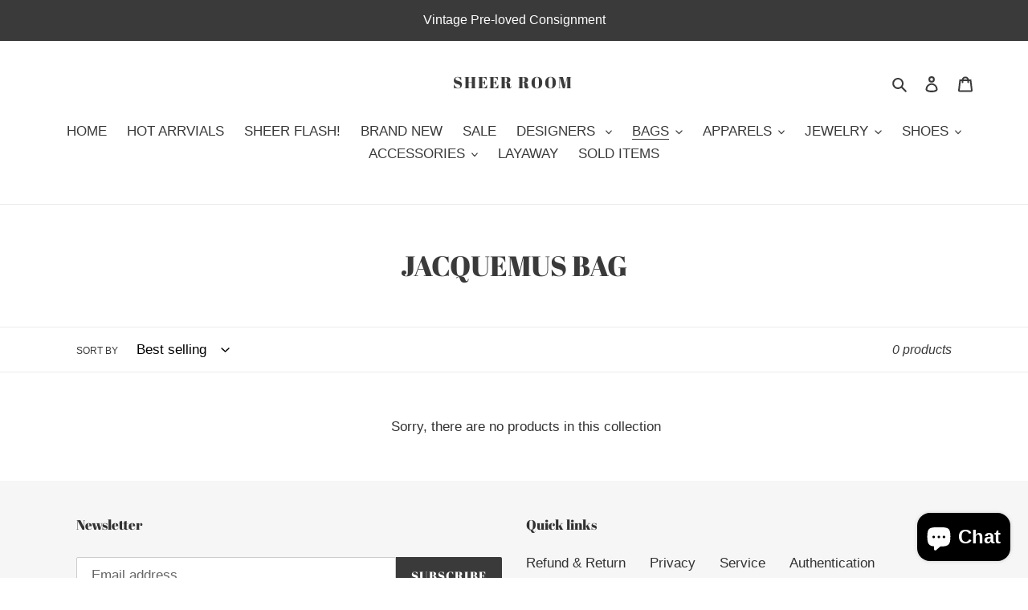

--- FILE ---
content_type: text/html; charset=utf-8
request_url: https://sheerroom.com/collections/jacquemus-bag
body_size: 34106
content:
<!doctype html>
<html class="no-js" lang="en">
<head>
  <meta charset="utf-8">
  <meta http-equiv="X-UA-Compatible" content="IE=edge,chrome=1">
  <meta name="viewport" content="width=device-width,initial-scale=1">
  <meta name="theme-color" content="#3a3a3a">

  <link rel="preconnect" href="https://cdn.shopify.com" crossorigin>
  <link rel="preconnect" href="https://fonts.shopify.com" crossorigin>
  <link rel="preconnect" href="https://monorail-edge.shopifysvc.com"><link rel="preload" href="//sheerroom.com/cdn/shop/t/1/assets/theme.css?v=133173576643168903861653436037" as="style">
  <link rel="preload" as="font" href="//sheerroom.com/cdn/fonts/abril_fatface/abrilfatface_n4.002841dd08a4d39b2c2d7fe9d598d4782afb7225.woff2" type="font/woff2" crossorigin>
  <link rel="preload" as="font" href="" type="font/woff2" crossorigin>
  <link rel="preload" as="font" href="" type="font/woff2" crossorigin>
  <link rel="preload" href="//sheerroom.com/cdn/shop/t/1/assets/theme.js?v=140869348110754777901610943857" as="script">
  <link rel="preload" href="//sheerroom.com/cdn/shop/t/1/assets/lazysizes.js?v=63098554868324070131610943856" as="script"><link rel="canonical" href="https://sheerroom.com/collections/jacquemus-bag"><title>JACQUEMUS BAG
&ndash; Sheer Room</title><!-- /snippets/social-meta-tags.liquid -->


<meta property="og:site_name" content="Sheer Room">
<meta property="og:url" content="https://sheerroom.com/collections/jacquemus-bag">
<meta property="og:title" content="JACQUEMUS BAG">
<meta property="og:type" content="product.group">
<meta property="og:description" content="Chanel vintage Hermes Burberry bottega Veneta Gucci Prada Louis Vuitton second hand pre owned clothes shoes bag birkin Kelly lindy Classic flap vintage earrings necklace "><meta property="og:image" content="http://sheerroom.com/cdn/shop/files/86FAA43D-F3B6-4E81-B35C-D34B52C9EA1C.jpg?v=1618163844">
  <meta property="og:image:secure_url" content="https://sheerroom.com/cdn/shop/files/86FAA43D-F3B6-4E81-B35C-D34B52C9EA1C.jpg?v=1618163844">
  <meta property="og:image:width" content="3648">
  <meta property="og:image:height" content="5472">


  <meta name="twitter:site" content="@sheerroom">

<meta name="twitter:card" content="summary_large_image">
<meta name="twitter:title" content="JACQUEMUS BAG">
<meta name="twitter:description" content="Chanel vintage Hermes Burberry bottega Veneta Gucci Prada Louis Vuitton second hand pre owned clothes shoes bag birkin Kelly lindy Classic flap vintage earrings necklace ">

  
<style data-shopify>
:root {
    --color-text: #3a3a3a;
    --color-text-rgb: 58, 58, 58;
    --color-body-text: #333232;
    --color-sale-text: #3a3a3a;
    --color-small-button-text-border: #3a3a3a;
    --color-text-field: #ffffff;
    --color-text-field-text: #000000;
    --color-text-field-text-rgb: 0, 0, 0;

    --color-btn-primary: #3a3a3a;
    --color-btn-primary-darker: #212121;
    --color-btn-primary-text: #ffffff;

    --color-blankstate: rgba(51, 50, 50, 0.35);
    --color-blankstate-border: rgba(51, 50, 50, 0.2);
    --color-blankstate-background: rgba(51, 50, 50, 0.1);

    --color-text-focus:#606060;
    --color-overlay-text-focus:#e6e6e6;
    --color-btn-primary-focus:#606060;
    --color-btn-social-focus:#d2d2d2;
    --color-small-button-text-border-focus:#606060;
    --predictive-search-focus:#f2f2f2;

    --color-body: #ffffff;
    --color-bg: #ffffff;
    --color-bg-rgb: 255, 255, 255;
    --color-bg-alt: rgba(51, 50, 50, 0.05);
    --color-bg-currency-selector: rgba(51, 50, 50, 0.2);

    --color-overlay-title-text: #ffffff;
    --color-image-overlay: #685858;
    --color-image-overlay-rgb: 104, 88, 88;--opacity-image-overlay: 0.4;--hover-overlay-opacity: 0.8;

    --color-border: #ebebeb;
    --color-border-form: #cccccc;
    --color-border-form-darker: #b3b3b3;

    --svg-select-icon: url(//sheerroom.com/cdn/shop/t/1/assets/ico-select.svg?v=29003672709104678581610943878);
    --slick-img-url: url(//sheerroom.com/cdn/shop/t/1/assets/ajax-loader.gif?v=41356863302472015721610943854);

    --font-weight-body--bold: 700;
    --font-weight-body--bolder: 700;

    --font-stack-header: "Abril Fatface", serif;
    --font-style-header: normal;
    --font-weight-header: 400;

    --font-stack-body: Helvetica, Arial, sans-serif;
    --font-style-body: normal;
    --font-weight-body: 400;

    --font-size-header: 26;

    --font-size-base: 17;

    --font-h1-desktop: 35;
    --font-h1-mobile: 32;
    --font-h2-desktop: 20;
    --font-h2-mobile: 18;
    --font-h3-mobile: 20;
    --font-h4-desktop: 17;
    --font-h4-mobile: 15;
    --font-h5-desktop: 15;
    --font-h5-mobile: 13;
    --font-h6-desktop: 14;
    --font-h6-mobile: 12;

    --font-mega-title-large-desktop: 65;

    --font-rich-text-large: 19;
    --font-rich-text-small: 14;

    
--color-video-bg: #f2f2f2;

    
    --global-color-image-loader-primary: rgba(58, 58, 58, 0.06);
    --global-color-image-loader-secondary: rgba(58, 58, 58, 0.12);
  }
</style>


  <style>*,::after,::before{box-sizing:border-box}body{margin:0}body,html{background-color:var(--color-body)}body,button{font-size:calc(var(--font-size-base) * 1px);font-family:var(--font-stack-body);font-style:var(--font-style-body);font-weight:var(--font-weight-body);color:var(--color-text);line-height:1.5}body,button{-webkit-font-smoothing:antialiased;-webkit-text-size-adjust:100%}.border-bottom{border-bottom:1px solid var(--color-border)}.btn--link{background-color:transparent;border:0;margin:0;color:var(--color-text);text-align:left}.text-right{text-align:right}.icon{display:inline-block;width:20px;height:20px;vertical-align:middle;fill:currentColor}.icon__fallback-text,.visually-hidden{position:absolute!important;overflow:hidden;clip:rect(0 0 0 0);height:1px;width:1px;margin:-1px;padding:0;border:0}svg.icon:not(.icon--full-color) circle,svg.icon:not(.icon--full-color) ellipse,svg.icon:not(.icon--full-color) g,svg.icon:not(.icon--full-color) line,svg.icon:not(.icon--full-color) path,svg.icon:not(.icon--full-color) polygon,svg.icon:not(.icon--full-color) polyline,svg.icon:not(.icon--full-color) rect,symbol.icon:not(.icon--full-color) circle,symbol.icon:not(.icon--full-color) ellipse,symbol.icon:not(.icon--full-color) g,symbol.icon:not(.icon--full-color) line,symbol.icon:not(.icon--full-color) path,symbol.icon:not(.icon--full-color) polygon,symbol.icon:not(.icon--full-color) polyline,symbol.icon:not(.icon--full-color) rect{fill:inherit;stroke:inherit}li{list-style:none}.list--inline{padding:0;margin:0}.list--inline>li{display:inline-block;margin-bottom:0;vertical-align:middle}a{color:var(--color-text);text-decoration:none}.h1,.h2,h1,h2{margin:0 0 17.5px;font-family:var(--font-stack-header);font-style:var(--font-style-header);font-weight:var(--font-weight-header);line-height:1.2;overflow-wrap:break-word;word-wrap:break-word}.h1 a,.h2 a,h1 a,h2 a{color:inherit;text-decoration:none;font-weight:inherit}.h1,h1{font-size:calc(((var(--font-h1-desktop))/ (var(--font-size-base))) * 1em);text-transform:none;letter-spacing:0}@media only screen and (max-width:749px){.h1,h1{font-size:calc(((var(--font-h1-mobile))/ (var(--font-size-base))) * 1em)}}.h2,h2{font-size:calc(((var(--font-h2-desktop))/ (var(--font-size-base))) * 1em);text-transform:uppercase;letter-spacing:.1em}@media only screen and (max-width:749px){.h2,h2{font-size:calc(((var(--font-h2-mobile))/ (var(--font-size-base))) * 1em)}}p{color:var(--color-body-text);margin:0 0 19.44444px}@media only screen and (max-width:749px){p{font-size:calc(((var(--font-size-base) - 1)/ (var(--font-size-base))) * 1em)}}p:last-child{margin-bottom:0}@media only screen and (max-width:749px){.small--hide{display:none!important}}.grid{list-style:none;margin:0;padding:0;margin-left:-30px}.grid::after{content:'';display:table;clear:both}@media only screen and (max-width:749px){.grid{margin-left:-22px}}.grid::after{content:'';display:table;clear:both}.grid--no-gutters{margin-left:0}.grid--no-gutters .grid__item{padding-left:0}.grid--table{display:table;table-layout:fixed;width:100%}.grid--table>.grid__item{float:none;display:table-cell;vertical-align:middle}.grid__item{float:left;padding-left:30px;width:100%}@media only screen and (max-width:749px){.grid__item{padding-left:22px}}.grid__item[class*="--push"]{position:relative}@media only screen and (min-width:750px){.medium-up--one-quarter{width:25%}.medium-up--push-one-third{width:33.33%}.medium-up--one-half{width:50%}.medium-up--push-one-third{left:33.33%;position:relative}}.site-header{position:relative;background-color:var(--color-body)}@media only screen and (max-width:749px){.site-header{border-bottom:1px solid var(--color-border)}}@media only screen and (min-width:750px){.site-header{padding:0 55px}.site-header.logo--center{padding-top:30px}}.site-header__logo{margin:15px 0}.logo-align--center .site-header__logo{text-align:center;margin:0 auto}@media only screen and (max-width:749px){.logo-align--center .site-header__logo{text-align:left;margin:15px 0}}@media only screen and (max-width:749px){.site-header__logo{padding-left:22px;text-align:left}.site-header__logo img{margin:0}}.site-header__logo-link{display:inline-block;word-break:break-word}@media only screen and (min-width:750px){.logo-align--center .site-header__logo-link{margin:0 auto}}.site-header__logo-image{display:block}@media only screen and (min-width:750px){.site-header__logo-image{margin:0 auto}}.site-header__logo-image img{width:100%}.site-header__logo-image--centered img{margin:0 auto}.site-header__logo img{display:block}.site-header__icons{position:relative;white-space:nowrap}@media only screen and (max-width:749px){.site-header__icons{width:auto;padding-right:13px}.site-header__icons .btn--link,.site-header__icons .site-header__cart{font-size:calc(((var(--font-size-base))/ (var(--font-size-base))) * 1em)}}.site-header__icons-wrapper{position:relative;display:-webkit-flex;display:-ms-flexbox;display:flex;width:100%;-ms-flex-align:center;-webkit-align-items:center;-moz-align-items:center;-ms-align-items:center;-o-align-items:center;align-items:center;-webkit-justify-content:flex-end;-ms-justify-content:flex-end;justify-content:flex-end}.site-header__account,.site-header__cart,.site-header__search{position:relative}.site-header__search.site-header__icon{display:none}@media only screen and (min-width:1400px){.site-header__search.site-header__icon{display:block}}.site-header__search-toggle{display:block}@media only screen and (min-width:750px){.site-header__account,.site-header__cart{padding:10px 11px}}.site-header__cart-title,.site-header__search-title{position:absolute!important;overflow:hidden;clip:rect(0 0 0 0);height:1px;width:1px;margin:-1px;padding:0;border:0;display:block;vertical-align:middle}.site-header__cart-title{margin-right:3px}.site-header__cart-count{display:flex;align-items:center;justify-content:center;position:absolute;right:.4rem;top:.2rem;font-weight:700;background-color:var(--color-btn-primary);color:var(--color-btn-primary-text);border-radius:50%;min-width:1em;height:1em}.site-header__cart-count span{font-family:HelveticaNeue,"Helvetica Neue",Helvetica,Arial,sans-serif;font-size:calc(11em / 16);line-height:1}@media only screen and (max-width:749px){.site-header__cart-count{top:calc(7em / 16);right:0;border-radius:50%;min-width:calc(19em / 16);height:calc(19em / 16)}}@media only screen and (max-width:749px){.site-header__cart-count span{padding:.25em calc(6em / 16);font-size:12px}}.site-header__menu{display:none}@media only screen and (max-width:749px){.site-header__icon{display:inline-block;vertical-align:middle;padding:10px 11px;margin:0}}@media only screen and (min-width:750px){.site-header__icon .icon-search{margin-right:3px}}.announcement-bar{z-index:10;position:relative;text-align:center;border-bottom:1px solid transparent;padding:2px}.announcement-bar__link{display:block}.announcement-bar__message{display:block;padding:11px 22px;font-size:calc(((16)/ (var(--font-size-base))) * 1em);font-weight:var(--font-weight-header)}@media only screen and (min-width:750px){.announcement-bar__message{padding-left:55px;padding-right:55px}}.site-nav{position:relative;padding:0;text-align:center;margin:25px 0}.site-nav a{padding:3px 10px}.site-nav__link{display:block;white-space:nowrap}.site-nav--centered .site-nav__link{padding-top:0}.site-nav__link .icon-chevron-down{width:calc(8em / 16);height:calc(8em / 16);margin-left:.5rem}.site-nav__label{border-bottom:1px solid transparent}.site-nav__link--active .site-nav__label{border-bottom-color:var(--color-text)}.site-nav__link--button{border:none;background-color:transparent;padding:3px 10px}.site-header__mobile-nav{z-index:11;position:relative;background-color:var(--color-body)}@media only screen and (max-width:749px){.site-header__mobile-nav{display:-webkit-flex;display:-ms-flexbox;display:flex;width:100%;-ms-flex-align:center;-webkit-align-items:center;-moz-align-items:center;-ms-align-items:center;-o-align-items:center;align-items:center}}.mobile-nav--open .icon-close{display:none}.main-content{opacity:0}.main-content .shopify-section{display:none}.main-content .shopify-section:first-child{display:inherit}.critical-hidden{display:none}</style>

  <script>
    window.performance.mark('debut:theme_stylesheet_loaded.start');

    function onLoadStylesheet() {
      performance.mark('debut:theme_stylesheet_loaded.end');
      performance.measure('debut:theme_stylesheet_loaded', 'debut:theme_stylesheet_loaded.start', 'debut:theme_stylesheet_loaded.end');

      var url = "//sheerroom.com/cdn/shop/t/1/assets/theme.css?v=133173576643168903861653436037";
      var link = document.querySelector('link[href="' + url + '"]');
      link.loaded = true;
      link.dispatchEvent(new Event('load'));
    }
  </script>

  <link rel="stylesheet" href="//sheerroom.com/cdn/shop/t/1/assets/theme.css?v=133173576643168903861653436037" type="text/css" media="print" onload="this.media='all';onLoadStylesheet()">

  <style>
    @font-face {
  font-family: "Abril Fatface";
  font-weight: 400;
  font-style: normal;
  font-display: swap;
  src: url("//sheerroom.com/cdn/fonts/abril_fatface/abrilfatface_n4.002841dd08a4d39b2c2d7fe9d598d4782afb7225.woff2") format("woff2"),
       url("//sheerroom.com/cdn/fonts/abril_fatface/abrilfatface_n4.0d8f922831420cd750572c7a70f4c623018424d8.woff") format("woff");
}

    
    
    
    
    
  </style>

  <script>
    var theme = {
      breakpoints: {
        medium: 750,
        large: 990,
        widescreen: 1400
      },
      strings: {
        addToCart: "Add to cart",
        soldOut: "Sold out",
        unavailable: "Unavailable",
        regularPrice: "Regular price",
        salePrice: "Sale price",
        sale: "Sale",
        fromLowestPrice: "from [price]",
        vendor: "Vendor",
        showMore: "Show More",
        showLess: "Show Less",
        searchFor: "Search for",
        addressError: "Error looking up that address",
        addressNoResults: "No results for that address",
        addressQueryLimit: "You have exceeded the Google API usage limit. Consider upgrading to a \u003ca href=\"https:\/\/developers.google.com\/maps\/premium\/usage-limits\"\u003ePremium Plan\u003c\/a\u003e.",
        authError: "There was a problem authenticating your Google Maps account.",
        newWindow: "Opens in a new window.",
        external: "Opens external website.",
        newWindowExternal: "Opens external website in a new window.",
        removeLabel: "Remove [product]",
        update: "Update",
        quantity: "Quantity",
        discountedTotal: "Discounted total",
        regularTotal: "Regular total",
        priceColumn: "See Price column for discount details.",
        quantityMinimumMessage: "Quantity must be 1 or more",
        cartError: "There was an error while updating your cart. Please try again.",
        removedItemMessage: "Removed \u003cspan class=\"cart__removed-product-details\"\u003e([quantity]) [link]\u003c\/span\u003e from your cart.",
        unitPrice: "Unit price",
        unitPriceSeparator: "per",
        oneCartCount: "1 item",
        otherCartCount: "[count] items",
        quantityLabel: "Quantity: [count]",
        products: "Products",
        loading: "Loading",
        number_of_results: "[result_number] of [results_count]",
        number_of_results_found: "[results_count] results found",
        one_result_found: "1 result found"
      },
      moneyFormat: "${{amount}}",
      moneyFormatWithCurrency: "${{amount}} CAD",
      settings: {
        predictiveSearchEnabled: true,
        predictiveSearchShowPrice: false,
        predictiveSearchShowVendor: false
      },
      stylesheet: "//sheerroom.com/cdn/shop/t/1/assets/theme.css?v=133173576643168903861653436037"
    }

    document.documentElement.className = document.documentElement.className.replace('no-js', 'js');
  </script><script src="//sheerroom.com/cdn/shop/t/1/assets/theme.js?v=140869348110754777901610943857" defer="defer"></script>
  <script src="//sheerroom.com/cdn/shop/t/1/assets/lazysizes.js?v=63098554868324070131610943856" async="async"></script>

  <script type="text/javascript">
    if (window.MSInputMethodContext && document.documentMode) {
      var scripts = document.getElementsByTagName('script')[0];
      var polyfill = document.createElement("script");
      polyfill.defer = true;
      polyfill.src = "//sheerroom.com/cdn/shop/t/1/assets/ie11CustomProperties.min.js?v=146208399201472936201610943856";

      scripts.parentNode.insertBefore(polyfill, scripts);
    }
  </script>

  <script>window.performance && window.performance.mark && window.performance.mark('shopify.content_for_header.start');</script><meta name="facebook-domain-verification" content="qxp4vfgzu7df2chshhqffayhb9ebq2">
<meta name="facebook-domain-verification" content="ph7lk1rryh5cqib3futjdhq1b4msa6">
<meta name="google-site-verification" content="LnW7EgU26Hpy13546yPeb1EY2gZNUPJ5KDboyFrR994">
<meta id="shopify-digital-wallet" name="shopify-digital-wallet" content="/53319631041/digital_wallets/dialog">
<meta name="shopify-checkout-api-token" content="17a52327f15bd2c7c64de8e760222d9e">
<meta id="in-context-paypal-metadata" data-shop-id="53319631041" data-venmo-supported="false" data-environment="production" data-locale="en_US" data-paypal-v4="true" data-currency="CAD">
<link rel="alternate" type="application/atom+xml" title="Feed" href="/collections/jacquemus-bag.atom" />
<link rel="alternate" hreflang="x-default" href="https://sheerroom.com/collections/jacquemus-bag">
<link rel="alternate" hreflang="en" href="https://sheerroom.com/collections/jacquemus-bag">
<link rel="alternate" hreflang="zh-Hans" href="https://sheerroom.com/zh/collections/jacquemus-bag">
<link rel="alternate" hreflang="zh-Hans-CA" href="https://sheerroom.com/zh/collections/jacquemus-bag">
<link rel="alternate" hreflang="zh-Hans-CN" href="https://sheerroom.com/zh/collections/jacquemus-bag">
<link rel="alternate" hreflang="zh-Hans-US" href="https://sheerroom.com/zh/collections/jacquemus-bag">
<link rel="alternate" hreflang="zh-Hans-AC" href="https://sheerroom.com/zh/collections/jacquemus-bag">
<link rel="alternate" hreflang="zh-Hans-AD" href="https://sheerroom.com/zh/collections/jacquemus-bag">
<link rel="alternate" hreflang="zh-Hans-AE" href="https://sheerroom.com/zh/collections/jacquemus-bag">
<link rel="alternate" hreflang="zh-Hans-AF" href="https://sheerroom.com/zh/collections/jacquemus-bag">
<link rel="alternate" hreflang="zh-Hans-AG" href="https://sheerroom.com/zh/collections/jacquemus-bag">
<link rel="alternate" hreflang="zh-Hans-AI" href="https://sheerroom.com/zh/collections/jacquemus-bag">
<link rel="alternate" hreflang="zh-Hans-AL" href="https://sheerroom.com/zh/collections/jacquemus-bag">
<link rel="alternate" hreflang="zh-Hans-AM" href="https://sheerroom.com/zh/collections/jacquemus-bag">
<link rel="alternate" hreflang="zh-Hans-AO" href="https://sheerroom.com/zh/collections/jacquemus-bag">
<link rel="alternate" hreflang="zh-Hans-AR" href="https://sheerroom.com/zh/collections/jacquemus-bag">
<link rel="alternate" hreflang="zh-Hans-AT" href="https://sheerroom.com/zh/collections/jacquemus-bag">
<link rel="alternate" hreflang="zh-Hans-AW" href="https://sheerroom.com/zh/collections/jacquemus-bag">
<link rel="alternate" hreflang="zh-Hans-AX" href="https://sheerroom.com/zh/collections/jacquemus-bag">
<link rel="alternate" hreflang="zh-Hans-AZ" href="https://sheerroom.com/zh/collections/jacquemus-bag">
<link rel="alternate" hreflang="zh-Hans-BA" href="https://sheerroom.com/zh/collections/jacquemus-bag">
<link rel="alternate" hreflang="zh-Hans-BB" href="https://sheerroom.com/zh/collections/jacquemus-bag">
<link rel="alternate" hreflang="zh-Hans-BD" href="https://sheerroom.com/zh/collections/jacquemus-bag">
<link rel="alternate" hreflang="zh-Hans-BE" href="https://sheerroom.com/zh/collections/jacquemus-bag">
<link rel="alternate" hreflang="zh-Hans-BF" href="https://sheerroom.com/zh/collections/jacquemus-bag">
<link rel="alternate" hreflang="zh-Hans-BG" href="https://sheerroom.com/zh/collections/jacquemus-bag">
<link rel="alternate" hreflang="zh-Hans-BH" href="https://sheerroom.com/zh/collections/jacquemus-bag">
<link rel="alternate" hreflang="zh-Hans-BI" href="https://sheerroom.com/zh/collections/jacquemus-bag">
<link rel="alternate" hreflang="zh-Hans-BJ" href="https://sheerroom.com/zh/collections/jacquemus-bag">
<link rel="alternate" hreflang="zh-Hans-BL" href="https://sheerroom.com/zh/collections/jacquemus-bag">
<link rel="alternate" hreflang="zh-Hans-BM" href="https://sheerroom.com/zh/collections/jacquemus-bag">
<link rel="alternate" hreflang="zh-Hans-BN" href="https://sheerroom.com/zh/collections/jacquemus-bag">
<link rel="alternate" hreflang="zh-Hans-BO" href="https://sheerroom.com/zh/collections/jacquemus-bag">
<link rel="alternate" hreflang="zh-Hans-BQ" href="https://sheerroom.com/zh/collections/jacquemus-bag">
<link rel="alternate" hreflang="zh-Hans-BR" href="https://sheerroom.com/zh/collections/jacquemus-bag">
<link rel="alternate" hreflang="zh-Hans-BS" href="https://sheerroom.com/zh/collections/jacquemus-bag">
<link rel="alternate" hreflang="zh-Hans-BT" href="https://sheerroom.com/zh/collections/jacquemus-bag">
<link rel="alternate" hreflang="zh-Hans-BW" href="https://sheerroom.com/zh/collections/jacquemus-bag">
<link rel="alternate" hreflang="zh-Hans-BY" href="https://sheerroom.com/zh/collections/jacquemus-bag">
<link rel="alternate" hreflang="zh-Hans-BZ" href="https://sheerroom.com/zh/collections/jacquemus-bag">
<link rel="alternate" hreflang="zh-Hans-CC" href="https://sheerroom.com/zh/collections/jacquemus-bag">
<link rel="alternate" hreflang="zh-Hans-CD" href="https://sheerroom.com/zh/collections/jacquemus-bag">
<link rel="alternate" hreflang="zh-Hans-CF" href="https://sheerroom.com/zh/collections/jacquemus-bag">
<link rel="alternate" hreflang="zh-Hans-CG" href="https://sheerroom.com/zh/collections/jacquemus-bag">
<link rel="alternate" hreflang="zh-Hans-CH" href="https://sheerroom.com/zh/collections/jacquemus-bag">
<link rel="alternate" hreflang="zh-Hans-CI" href="https://sheerroom.com/zh/collections/jacquemus-bag">
<link rel="alternate" hreflang="zh-Hans-CK" href="https://sheerroom.com/zh/collections/jacquemus-bag">
<link rel="alternate" hreflang="zh-Hans-CL" href="https://sheerroom.com/zh/collections/jacquemus-bag">
<link rel="alternate" hreflang="zh-Hans-CM" href="https://sheerroom.com/zh/collections/jacquemus-bag">
<link rel="alternate" hreflang="zh-Hans-CO" href="https://sheerroom.com/zh/collections/jacquemus-bag">
<link rel="alternate" hreflang="zh-Hans-CR" href="https://sheerroom.com/zh/collections/jacquemus-bag">
<link rel="alternate" hreflang="zh-Hans-CV" href="https://sheerroom.com/zh/collections/jacquemus-bag">
<link rel="alternate" hreflang="zh-Hans-CW" href="https://sheerroom.com/zh/collections/jacquemus-bag">
<link rel="alternate" hreflang="zh-Hans-CX" href="https://sheerroom.com/zh/collections/jacquemus-bag">
<link rel="alternate" hreflang="zh-Hans-CY" href="https://sheerroom.com/zh/collections/jacquemus-bag">
<link rel="alternate" hreflang="zh-Hans-CZ" href="https://sheerroom.com/zh/collections/jacquemus-bag">
<link rel="alternate" hreflang="zh-Hans-DJ" href="https://sheerroom.com/zh/collections/jacquemus-bag">
<link rel="alternate" hreflang="zh-Hans-DK" href="https://sheerroom.com/zh/collections/jacquemus-bag">
<link rel="alternate" hreflang="zh-Hans-DM" href="https://sheerroom.com/zh/collections/jacquemus-bag">
<link rel="alternate" hreflang="zh-Hans-DO" href="https://sheerroom.com/zh/collections/jacquemus-bag">
<link rel="alternate" hreflang="zh-Hans-DZ" href="https://sheerroom.com/zh/collections/jacquemus-bag">
<link rel="alternate" hreflang="zh-Hans-EC" href="https://sheerroom.com/zh/collections/jacquemus-bag">
<link rel="alternate" hreflang="zh-Hans-EE" href="https://sheerroom.com/zh/collections/jacquemus-bag">
<link rel="alternate" hreflang="zh-Hans-EG" href="https://sheerroom.com/zh/collections/jacquemus-bag">
<link rel="alternate" hreflang="zh-Hans-EH" href="https://sheerroom.com/zh/collections/jacquemus-bag">
<link rel="alternate" hreflang="zh-Hans-ER" href="https://sheerroom.com/zh/collections/jacquemus-bag">
<link rel="alternate" hreflang="zh-Hans-ES" href="https://sheerroom.com/zh/collections/jacquemus-bag">
<link rel="alternate" hreflang="zh-Hans-ET" href="https://sheerroom.com/zh/collections/jacquemus-bag">
<link rel="alternate" hreflang="zh-Hans-FI" href="https://sheerroom.com/zh/collections/jacquemus-bag">
<link rel="alternate" hreflang="zh-Hans-FJ" href="https://sheerroom.com/zh/collections/jacquemus-bag">
<link rel="alternate" hreflang="zh-Hans-FK" href="https://sheerroom.com/zh/collections/jacquemus-bag">
<link rel="alternate" hreflang="zh-Hans-FO" href="https://sheerroom.com/zh/collections/jacquemus-bag">
<link rel="alternate" hreflang="zh-Hans-GA" href="https://sheerroom.com/zh/collections/jacquemus-bag">
<link rel="alternate" hreflang="zh-Hans-GD" href="https://sheerroom.com/zh/collections/jacquemus-bag">
<link rel="alternate" hreflang="zh-Hans-GE" href="https://sheerroom.com/zh/collections/jacquemus-bag">
<link rel="alternate" hreflang="zh-Hans-GF" href="https://sheerroom.com/zh/collections/jacquemus-bag">
<link rel="alternate" hreflang="zh-Hans-GG" href="https://sheerroom.com/zh/collections/jacquemus-bag">
<link rel="alternate" hreflang="zh-Hans-GH" href="https://sheerroom.com/zh/collections/jacquemus-bag">
<link rel="alternate" hreflang="zh-Hans-GI" href="https://sheerroom.com/zh/collections/jacquemus-bag">
<link rel="alternate" hreflang="zh-Hans-GL" href="https://sheerroom.com/zh/collections/jacquemus-bag">
<link rel="alternate" hreflang="zh-Hans-GM" href="https://sheerroom.com/zh/collections/jacquemus-bag">
<link rel="alternate" hreflang="zh-Hans-GN" href="https://sheerroom.com/zh/collections/jacquemus-bag">
<link rel="alternate" hreflang="zh-Hans-GP" href="https://sheerroom.com/zh/collections/jacquemus-bag">
<link rel="alternate" hreflang="zh-Hans-GQ" href="https://sheerroom.com/zh/collections/jacquemus-bag">
<link rel="alternate" hreflang="zh-Hans-GR" href="https://sheerroom.com/zh/collections/jacquemus-bag">
<link rel="alternate" hreflang="zh-Hans-GS" href="https://sheerroom.com/zh/collections/jacquemus-bag">
<link rel="alternate" hreflang="zh-Hans-GT" href="https://sheerroom.com/zh/collections/jacquemus-bag">
<link rel="alternate" hreflang="zh-Hans-GW" href="https://sheerroom.com/zh/collections/jacquemus-bag">
<link rel="alternate" hreflang="zh-Hans-GY" href="https://sheerroom.com/zh/collections/jacquemus-bag">
<link rel="alternate" hreflang="zh-Hans-HK" href="https://sheerroom.com/zh/collections/jacquemus-bag">
<link rel="alternate" hreflang="zh-Hans-HN" href="https://sheerroom.com/zh/collections/jacquemus-bag">
<link rel="alternate" hreflang="zh-Hans-HR" href="https://sheerroom.com/zh/collections/jacquemus-bag">
<link rel="alternate" hreflang="zh-Hans-HT" href="https://sheerroom.com/zh/collections/jacquemus-bag">
<link rel="alternate" hreflang="zh-Hans-HU" href="https://sheerroom.com/zh/collections/jacquemus-bag">
<link rel="alternate" hreflang="zh-Hans-ID" href="https://sheerroom.com/zh/collections/jacquemus-bag">
<link rel="alternate" hreflang="zh-Hans-IE" href="https://sheerroom.com/zh/collections/jacquemus-bag">
<link rel="alternate" hreflang="zh-Hans-IL" href="https://sheerroom.com/zh/collections/jacquemus-bag">
<link rel="alternate" hreflang="zh-Hans-IM" href="https://sheerroom.com/zh/collections/jacquemus-bag">
<link rel="alternate" hreflang="zh-Hans-IN" href="https://sheerroom.com/zh/collections/jacquemus-bag">
<link rel="alternate" hreflang="zh-Hans-IO" href="https://sheerroom.com/zh/collections/jacquemus-bag">
<link rel="alternate" hreflang="zh-Hans-IQ" href="https://sheerroom.com/zh/collections/jacquemus-bag">
<link rel="alternate" hreflang="zh-Hans-IS" href="https://sheerroom.com/zh/collections/jacquemus-bag">
<link rel="alternate" hreflang="zh-Hans-IT" href="https://sheerroom.com/zh/collections/jacquemus-bag">
<link rel="alternate" hreflang="zh-Hans-JE" href="https://sheerroom.com/zh/collections/jacquemus-bag">
<link rel="alternate" hreflang="zh-Hans-JM" href="https://sheerroom.com/zh/collections/jacquemus-bag">
<link rel="alternate" hreflang="zh-Hans-JO" href="https://sheerroom.com/zh/collections/jacquemus-bag">
<link rel="alternate" hreflang="zh-Hans-KE" href="https://sheerroom.com/zh/collections/jacquemus-bag">
<link rel="alternate" hreflang="zh-Hans-KG" href="https://sheerroom.com/zh/collections/jacquemus-bag">
<link rel="alternate" hreflang="zh-Hans-KH" href="https://sheerroom.com/zh/collections/jacquemus-bag">
<link rel="alternate" hreflang="zh-Hans-KI" href="https://sheerroom.com/zh/collections/jacquemus-bag">
<link rel="alternate" hreflang="zh-Hans-KM" href="https://sheerroom.com/zh/collections/jacquemus-bag">
<link rel="alternate" hreflang="zh-Hans-KN" href="https://sheerroom.com/zh/collections/jacquemus-bag">
<link rel="alternate" hreflang="zh-Hans-KW" href="https://sheerroom.com/zh/collections/jacquemus-bag">
<link rel="alternate" hreflang="zh-Hans-KY" href="https://sheerroom.com/zh/collections/jacquemus-bag">
<link rel="alternate" hreflang="zh-Hans-KZ" href="https://sheerroom.com/zh/collections/jacquemus-bag">
<link rel="alternate" hreflang="zh-Hans-LA" href="https://sheerroom.com/zh/collections/jacquemus-bag">
<link rel="alternate" hreflang="zh-Hans-LB" href="https://sheerroom.com/zh/collections/jacquemus-bag">
<link rel="alternate" hreflang="zh-Hans-LC" href="https://sheerroom.com/zh/collections/jacquemus-bag">
<link rel="alternate" hreflang="zh-Hans-LI" href="https://sheerroom.com/zh/collections/jacquemus-bag">
<link rel="alternate" hreflang="zh-Hans-LK" href="https://sheerroom.com/zh/collections/jacquemus-bag">
<link rel="alternate" hreflang="zh-Hans-LR" href="https://sheerroom.com/zh/collections/jacquemus-bag">
<link rel="alternate" hreflang="zh-Hans-LS" href="https://sheerroom.com/zh/collections/jacquemus-bag">
<link rel="alternate" hreflang="zh-Hans-LT" href="https://sheerroom.com/zh/collections/jacquemus-bag">
<link rel="alternate" hreflang="zh-Hans-LU" href="https://sheerroom.com/zh/collections/jacquemus-bag">
<link rel="alternate" hreflang="zh-Hans-LV" href="https://sheerroom.com/zh/collections/jacquemus-bag">
<link rel="alternate" hreflang="zh-Hans-LY" href="https://sheerroom.com/zh/collections/jacquemus-bag">
<link rel="alternate" hreflang="zh-Hans-MA" href="https://sheerroom.com/zh/collections/jacquemus-bag">
<link rel="alternate" hreflang="zh-Hans-MC" href="https://sheerroom.com/zh/collections/jacquemus-bag">
<link rel="alternate" hreflang="zh-Hans-MD" href="https://sheerroom.com/zh/collections/jacquemus-bag">
<link rel="alternate" hreflang="zh-Hans-ME" href="https://sheerroom.com/zh/collections/jacquemus-bag">
<link rel="alternate" hreflang="zh-Hans-MF" href="https://sheerroom.com/zh/collections/jacquemus-bag">
<link rel="alternate" hreflang="zh-Hans-MG" href="https://sheerroom.com/zh/collections/jacquemus-bag">
<link rel="alternate" hreflang="zh-Hans-MK" href="https://sheerroom.com/zh/collections/jacquemus-bag">
<link rel="alternate" hreflang="zh-Hans-ML" href="https://sheerroom.com/zh/collections/jacquemus-bag">
<link rel="alternate" hreflang="zh-Hans-MM" href="https://sheerroom.com/zh/collections/jacquemus-bag">
<link rel="alternate" hreflang="zh-Hans-MN" href="https://sheerroom.com/zh/collections/jacquemus-bag">
<link rel="alternate" hreflang="zh-Hans-MO" href="https://sheerroom.com/zh/collections/jacquemus-bag">
<link rel="alternate" hreflang="zh-Hans-MQ" href="https://sheerroom.com/zh/collections/jacquemus-bag">
<link rel="alternate" hreflang="zh-Hans-MR" href="https://sheerroom.com/zh/collections/jacquemus-bag">
<link rel="alternate" hreflang="zh-Hans-MS" href="https://sheerroom.com/zh/collections/jacquemus-bag">
<link rel="alternate" hreflang="zh-Hans-MT" href="https://sheerroom.com/zh/collections/jacquemus-bag">
<link rel="alternate" hreflang="zh-Hans-MU" href="https://sheerroom.com/zh/collections/jacquemus-bag">
<link rel="alternate" hreflang="zh-Hans-MV" href="https://sheerroom.com/zh/collections/jacquemus-bag">
<link rel="alternate" hreflang="zh-Hans-MW" href="https://sheerroom.com/zh/collections/jacquemus-bag">
<link rel="alternate" hreflang="zh-Hans-MY" href="https://sheerroom.com/zh/collections/jacquemus-bag">
<link rel="alternate" hreflang="zh-Hans-MZ" href="https://sheerroom.com/zh/collections/jacquemus-bag">
<link rel="alternate" hreflang="zh-Hans-NA" href="https://sheerroom.com/zh/collections/jacquemus-bag">
<link rel="alternate" hreflang="zh-Hans-NC" href="https://sheerroom.com/zh/collections/jacquemus-bag">
<link rel="alternate" hreflang="zh-Hans-NE" href="https://sheerroom.com/zh/collections/jacquemus-bag">
<link rel="alternate" hreflang="zh-Hans-NF" href="https://sheerroom.com/zh/collections/jacquemus-bag">
<link rel="alternate" hreflang="zh-Hans-NG" href="https://sheerroom.com/zh/collections/jacquemus-bag">
<link rel="alternate" hreflang="zh-Hans-NI" href="https://sheerroom.com/zh/collections/jacquemus-bag">
<link rel="alternate" hreflang="zh-Hans-NL" href="https://sheerroom.com/zh/collections/jacquemus-bag">
<link rel="alternate" hreflang="zh-Hans-NO" href="https://sheerroom.com/zh/collections/jacquemus-bag">
<link rel="alternate" hreflang="zh-Hans-NP" href="https://sheerroom.com/zh/collections/jacquemus-bag">
<link rel="alternate" hreflang="zh-Hans-NR" href="https://sheerroom.com/zh/collections/jacquemus-bag">
<link rel="alternate" hreflang="zh-Hans-NU" href="https://sheerroom.com/zh/collections/jacquemus-bag">
<link rel="alternate" hreflang="zh-Hans-NZ" href="https://sheerroom.com/zh/collections/jacquemus-bag">
<link rel="alternate" hreflang="zh-Hans-OM" href="https://sheerroom.com/zh/collections/jacquemus-bag">
<link rel="alternate" hreflang="zh-Hans-PA" href="https://sheerroom.com/zh/collections/jacquemus-bag">
<link rel="alternate" hreflang="zh-Hans-PE" href="https://sheerroom.com/zh/collections/jacquemus-bag">
<link rel="alternate" hreflang="zh-Hans-PF" href="https://sheerroom.com/zh/collections/jacquemus-bag">
<link rel="alternate" hreflang="zh-Hans-PG" href="https://sheerroom.com/zh/collections/jacquemus-bag">
<link rel="alternate" hreflang="zh-Hans-PH" href="https://sheerroom.com/zh/collections/jacquemus-bag">
<link rel="alternate" hreflang="zh-Hans-PK" href="https://sheerroom.com/zh/collections/jacquemus-bag">
<link rel="alternate" hreflang="zh-Hans-PL" href="https://sheerroom.com/zh/collections/jacquemus-bag">
<link rel="alternate" hreflang="zh-Hans-PM" href="https://sheerroom.com/zh/collections/jacquemus-bag">
<link rel="alternate" hreflang="zh-Hans-PN" href="https://sheerroom.com/zh/collections/jacquemus-bag">
<link rel="alternate" hreflang="zh-Hans-PS" href="https://sheerroom.com/zh/collections/jacquemus-bag">
<link rel="alternate" hreflang="zh-Hans-PT" href="https://sheerroom.com/zh/collections/jacquemus-bag">
<link rel="alternate" hreflang="zh-Hans-PY" href="https://sheerroom.com/zh/collections/jacquemus-bag">
<link rel="alternate" hreflang="zh-Hans-QA" href="https://sheerroom.com/zh/collections/jacquemus-bag">
<link rel="alternate" hreflang="zh-Hans-RE" href="https://sheerroom.com/zh/collections/jacquemus-bag">
<link rel="alternate" hreflang="zh-Hans-RO" href="https://sheerroom.com/zh/collections/jacquemus-bag">
<link rel="alternate" hreflang="zh-Hans-RS" href="https://sheerroom.com/zh/collections/jacquemus-bag">
<link rel="alternate" hreflang="zh-Hans-RU" href="https://sheerroom.com/zh/collections/jacquemus-bag">
<link rel="alternate" hreflang="zh-Hans-RW" href="https://sheerroom.com/zh/collections/jacquemus-bag">
<link rel="alternate" hreflang="zh-Hans-SA" href="https://sheerroom.com/zh/collections/jacquemus-bag">
<link rel="alternate" hreflang="zh-Hans-SB" href="https://sheerroom.com/zh/collections/jacquemus-bag">
<link rel="alternate" hreflang="zh-Hans-SC" href="https://sheerroom.com/zh/collections/jacquemus-bag">
<link rel="alternate" hreflang="zh-Hans-SD" href="https://sheerroom.com/zh/collections/jacquemus-bag">
<link rel="alternate" hreflang="zh-Hans-SE" href="https://sheerroom.com/zh/collections/jacquemus-bag">
<link rel="alternate" hreflang="zh-Hans-SH" href="https://sheerroom.com/zh/collections/jacquemus-bag">
<link rel="alternate" hreflang="zh-Hans-SI" href="https://sheerroom.com/zh/collections/jacquemus-bag">
<link rel="alternate" hreflang="zh-Hans-SJ" href="https://sheerroom.com/zh/collections/jacquemus-bag">
<link rel="alternate" hreflang="zh-Hans-SK" href="https://sheerroom.com/zh/collections/jacquemus-bag">
<link rel="alternate" hreflang="zh-Hans-SL" href="https://sheerroom.com/zh/collections/jacquemus-bag">
<link rel="alternate" hreflang="zh-Hans-SM" href="https://sheerroom.com/zh/collections/jacquemus-bag">
<link rel="alternate" hreflang="zh-Hans-SN" href="https://sheerroom.com/zh/collections/jacquemus-bag">
<link rel="alternate" hreflang="zh-Hans-SO" href="https://sheerroom.com/zh/collections/jacquemus-bag">
<link rel="alternate" hreflang="zh-Hans-SR" href="https://sheerroom.com/zh/collections/jacquemus-bag">
<link rel="alternate" hreflang="zh-Hans-SS" href="https://sheerroom.com/zh/collections/jacquemus-bag">
<link rel="alternate" hreflang="zh-Hans-ST" href="https://sheerroom.com/zh/collections/jacquemus-bag">
<link rel="alternate" hreflang="zh-Hans-SV" href="https://sheerroom.com/zh/collections/jacquemus-bag">
<link rel="alternate" hreflang="zh-Hans-SX" href="https://sheerroom.com/zh/collections/jacquemus-bag">
<link rel="alternate" hreflang="zh-Hans-SZ" href="https://sheerroom.com/zh/collections/jacquemus-bag">
<link rel="alternate" hreflang="zh-Hans-TA" href="https://sheerroom.com/zh/collections/jacquemus-bag">
<link rel="alternate" hreflang="zh-Hans-TC" href="https://sheerroom.com/zh/collections/jacquemus-bag">
<link rel="alternate" hreflang="zh-Hans-TD" href="https://sheerroom.com/zh/collections/jacquemus-bag">
<link rel="alternate" hreflang="zh-Hans-TF" href="https://sheerroom.com/zh/collections/jacquemus-bag">
<link rel="alternate" hreflang="zh-Hans-TG" href="https://sheerroom.com/zh/collections/jacquemus-bag">
<link rel="alternate" hreflang="zh-Hans-TH" href="https://sheerroom.com/zh/collections/jacquemus-bag">
<link rel="alternate" hreflang="zh-Hans-TJ" href="https://sheerroom.com/zh/collections/jacquemus-bag">
<link rel="alternate" hreflang="zh-Hans-TK" href="https://sheerroom.com/zh/collections/jacquemus-bag">
<link rel="alternate" hreflang="zh-Hans-TL" href="https://sheerroom.com/zh/collections/jacquemus-bag">
<link rel="alternate" hreflang="zh-Hans-TM" href="https://sheerroom.com/zh/collections/jacquemus-bag">
<link rel="alternate" hreflang="zh-Hans-TN" href="https://sheerroom.com/zh/collections/jacquemus-bag">
<link rel="alternate" hreflang="zh-Hans-TO" href="https://sheerroom.com/zh/collections/jacquemus-bag">
<link rel="alternate" hreflang="zh-Hans-TR" href="https://sheerroom.com/zh/collections/jacquemus-bag">
<link rel="alternate" hreflang="zh-Hans-TT" href="https://sheerroom.com/zh/collections/jacquemus-bag">
<link rel="alternate" hreflang="zh-Hans-TV" href="https://sheerroom.com/zh/collections/jacquemus-bag">
<link rel="alternate" hreflang="zh-Hans-TZ" href="https://sheerroom.com/zh/collections/jacquemus-bag">
<link rel="alternate" hreflang="zh-Hans-UA" href="https://sheerroom.com/zh/collections/jacquemus-bag">
<link rel="alternate" hreflang="zh-Hans-UG" href="https://sheerroom.com/zh/collections/jacquemus-bag">
<link rel="alternate" hreflang="zh-Hans-UM" href="https://sheerroom.com/zh/collections/jacquemus-bag">
<link rel="alternate" hreflang="zh-Hans-UY" href="https://sheerroom.com/zh/collections/jacquemus-bag">
<link rel="alternate" hreflang="zh-Hans-UZ" href="https://sheerroom.com/zh/collections/jacquemus-bag">
<link rel="alternate" hreflang="zh-Hans-VA" href="https://sheerroom.com/zh/collections/jacquemus-bag">
<link rel="alternate" hreflang="zh-Hans-VC" href="https://sheerroom.com/zh/collections/jacquemus-bag">
<link rel="alternate" hreflang="zh-Hans-VE" href="https://sheerroom.com/zh/collections/jacquemus-bag">
<link rel="alternate" hreflang="zh-Hans-VG" href="https://sheerroom.com/zh/collections/jacquemus-bag">
<link rel="alternate" hreflang="zh-Hans-VN" href="https://sheerroom.com/zh/collections/jacquemus-bag">
<link rel="alternate" hreflang="zh-Hans-VU" href="https://sheerroom.com/zh/collections/jacquemus-bag">
<link rel="alternate" hreflang="zh-Hans-WF" href="https://sheerroom.com/zh/collections/jacquemus-bag">
<link rel="alternate" hreflang="zh-Hans-WS" href="https://sheerroom.com/zh/collections/jacquemus-bag">
<link rel="alternate" hreflang="zh-Hans-XK" href="https://sheerroom.com/zh/collections/jacquemus-bag">
<link rel="alternate" hreflang="zh-Hans-YE" href="https://sheerroom.com/zh/collections/jacquemus-bag">
<link rel="alternate" hreflang="zh-Hans-YT" href="https://sheerroom.com/zh/collections/jacquemus-bag">
<link rel="alternate" hreflang="zh-Hans-ZA" href="https://sheerroom.com/zh/collections/jacquemus-bag">
<link rel="alternate" hreflang="zh-Hans-ZM" href="https://sheerroom.com/zh/collections/jacquemus-bag">
<link rel="alternate" hreflang="zh-Hans-ZW" href="https://sheerroom.com/zh/collections/jacquemus-bag">
<link rel="alternate" hreflang="en-GB" href="https://sheerroom.com/en-gb/collections/jacquemus-bag">
<link rel="alternate" hreflang="en-MX" href="https://sheerroom.com/en-mx/collections/jacquemus-bag">
<link rel="alternate" hreflang="en-AU" href="https://sheerroom.com/en-au/collections/jacquemus-bag">
<link rel="alternate" hreflang="en-FR" href="https://sheerroom.com/en-fr/collections/jacquemus-bag">
<link rel="alternate" hreflang="en-TW" href="https://sheerroom.com/en-tw/collections/jacquemus-bag">
<link rel="alternate" hreflang="en-DE" href="https://sheerroom.com/en-de/collections/jacquemus-bag">
<link rel="alternate" hreflang="en-KR" href="https://sheerroom.com/en-kr/collections/jacquemus-bag">
<link rel="alternate" hreflang="en-JP" href="https://sheerroom.com/en-jp/collections/jacquemus-bag">
<link rel="alternate" hreflang="en-SG" href="https://sheerroom.com/en-sg/collections/jacquemus-bag">
<link rel="alternate" type="application/json+oembed" href="https://sheerroom.com/collections/jacquemus-bag.oembed">
<script async="async" src="/checkouts/internal/preloads.js?locale=en-CA"></script>
<link rel="preconnect" href="https://shop.app" crossorigin="anonymous">
<script async="async" src="https://shop.app/checkouts/internal/preloads.js?locale=en-CA&shop_id=53319631041" crossorigin="anonymous"></script>
<script id="apple-pay-shop-capabilities" type="application/json">{"shopId":53319631041,"countryCode":"CA","currencyCode":"CAD","merchantCapabilities":["supports3DS"],"merchantId":"gid:\/\/shopify\/Shop\/53319631041","merchantName":"Sheer Room","requiredBillingContactFields":["postalAddress","email","phone"],"requiredShippingContactFields":["postalAddress","email","phone"],"shippingType":"shipping","supportedNetworks":["visa","masterCard","amex","discover","interac","jcb"],"total":{"type":"pending","label":"Sheer Room","amount":"1.00"},"shopifyPaymentsEnabled":true,"supportsSubscriptions":true}</script>
<script id="shopify-features" type="application/json">{"accessToken":"17a52327f15bd2c7c64de8e760222d9e","betas":["rich-media-storefront-analytics"],"domain":"sheerroom.com","predictiveSearch":true,"shopId":53319631041,"locale":"en"}</script>
<script>var Shopify = Shopify || {};
Shopify.shop = "sheer-room.myshopify.com";
Shopify.locale = "en";
Shopify.currency = {"active":"CAD","rate":"1.0"};
Shopify.country = "CA";
Shopify.theme = {"name":"Debut","id":118440886465,"schema_name":"Debut","schema_version":"17.9.0","theme_store_id":796,"role":"main"};
Shopify.theme.handle = "null";
Shopify.theme.style = {"id":null,"handle":null};
Shopify.cdnHost = "sheerroom.com/cdn";
Shopify.routes = Shopify.routes || {};
Shopify.routes.root = "/";</script>
<script type="module">!function(o){(o.Shopify=o.Shopify||{}).modules=!0}(window);</script>
<script>!function(o){function n(){var o=[];function n(){o.push(Array.prototype.slice.apply(arguments))}return n.q=o,n}var t=o.Shopify=o.Shopify||{};t.loadFeatures=n(),t.autoloadFeatures=n()}(window);</script>
<script>
  window.ShopifyPay = window.ShopifyPay || {};
  window.ShopifyPay.apiHost = "shop.app\/pay";
  window.ShopifyPay.redirectState = null;
</script>
<script id="shop-js-analytics" type="application/json">{"pageType":"collection"}</script>
<script defer="defer" async type="module" src="//sheerroom.com/cdn/shopifycloud/shop-js/modules/v2/client.init-shop-cart-sync_BN7fPSNr.en.esm.js"></script>
<script defer="defer" async type="module" src="//sheerroom.com/cdn/shopifycloud/shop-js/modules/v2/chunk.common_Cbph3Kss.esm.js"></script>
<script defer="defer" async type="module" src="//sheerroom.com/cdn/shopifycloud/shop-js/modules/v2/chunk.modal_DKumMAJ1.esm.js"></script>
<script type="module">
  await import("//sheerroom.com/cdn/shopifycloud/shop-js/modules/v2/client.init-shop-cart-sync_BN7fPSNr.en.esm.js");
await import("//sheerroom.com/cdn/shopifycloud/shop-js/modules/v2/chunk.common_Cbph3Kss.esm.js");
await import("//sheerroom.com/cdn/shopifycloud/shop-js/modules/v2/chunk.modal_DKumMAJ1.esm.js");

  window.Shopify.SignInWithShop?.initShopCartSync?.({"fedCMEnabled":true,"windoidEnabled":true});

</script>
<script>
  window.Shopify = window.Shopify || {};
  if (!window.Shopify.featureAssets) window.Shopify.featureAssets = {};
  window.Shopify.featureAssets['shop-js'] = {"shop-cart-sync":["modules/v2/client.shop-cart-sync_CJVUk8Jm.en.esm.js","modules/v2/chunk.common_Cbph3Kss.esm.js","modules/v2/chunk.modal_DKumMAJ1.esm.js"],"init-fed-cm":["modules/v2/client.init-fed-cm_7Fvt41F4.en.esm.js","modules/v2/chunk.common_Cbph3Kss.esm.js","modules/v2/chunk.modal_DKumMAJ1.esm.js"],"init-shop-email-lookup-coordinator":["modules/v2/client.init-shop-email-lookup-coordinator_Cc088_bR.en.esm.js","modules/v2/chunk.common_Cbph3Kss.esm.js","modules/v2/chunk.modal_DKumMAJ1.esm.js"],"init-windoid":["modules/v2/client.init-windoid_hPopwJRj.en.esm.js","modules/v2/chunk.common_Cbph3Kss.esm.js","modules/v2/chunk.modal_DKumMAJ1.esm.js"],"shop-button":["modules/v2/client.shop-button_B0jaPSNF.en.esm.js","modules/v2/chunk.common_Cbph3Kss.esm.js","modules/v2/chunk.modal_DKumMAJ1.esm.js"],"shop-cash-offers":["modules/v2/client.shop-cash-offers_DPIskqss.en.esm.js","modules/v2/chunk.common_Cbph3Kss.esm.js","modules/v2/chunk.modal_DKumMAJ1.esm.js"],"shop-toast-manager":["modules/v2/client.shop-toast-manager_CK7RT69O.en.esm.js","modules/v2/chunk.common_Cbph3Kss.esm.js","modules/v2/chunk.modal_DKumMAJ1.esm.js"],"init-shop-cart-sync":["modules/v2/client.init-shop-cart-sync_BN7fPSNr.en.esm.js","modules/v2/chunk.common_Cbph3Kss.esm.js","modules/v2/chunk.modal_DKumMAJ1.esm.js"],"init-customer-accounts-sign-up":["modules/v2/client.init-customer-accounts-sign-up_CfPf4CXf.en.esm.js","modules/v2/client.shop-login-button_DeIztwXF.en.esm.js","modules/v2/chunk.common_Cbph3Kss.esm.js","modules/v2/chunk.modal_DKumMAJ1.esm.js"],"pay-button":["modules/v2/client.pay-button_CgIwFSYN.en.esm.js","modules/v2/chunk.common_Cbph3Kss.esm.js","modules/v2/chunk.modal_DKumMAJ1.esm.js"],"init-customer-accounts":["modules/v2/client.init-customer-accounts_DQ3x16JI.en.esm.js","modules/v2/client.shop-login-button_DeIztwXF.en.esm.js","modules/v2/chunk.common_Cbph3Kss.esm.js","modules/v2/chunk.modal_DKumMAJ1.esm.js"],"avatar":["modules/v2/client.avatar_BTnouDA3.en.esm.js"],"init-shop-for-new-customer-accounts":["modules/v2/client.init-shop-for-new-customer-accounts_CsZy_esa.en.esm.js","modules/v2/client.shop-login-button_DeIztwXF.en.esm.js","modules/v2/chunk.common_Cbph3Kss.esm.js","modules/v2/chunk.modal_DKumMAJ1.esm.js"],"shop-follow-button":["modules/v2/client.shop-follow-button_BRMJjgGd.en.esm.js","modules/v2/chunk.common_Cbph3Kss.esm.js","modules/v2/chunk.modal_DKumMAJ1.esm.js"],"checkout-modal":["modules/v2/client.checkout-modal_B9Drz_yf.en.esm.js","modules/v2/chunk.common_Cbph3Kss.esm.js","modules/v2/chunk.modal_DKumMAJ1.esm.js"],"shop-login-button":["modules/v2/client.shop-login-button_DeIztwXF.en.esm.js","modules/v2/chunk.common_Cbph3Kss.esm.js","modules/v2/chunk.modal_DKumMAJ1.esm.js"],"lead-capture":["modules/v2/client.lead-capture_DXYzFM3R.en.esm.js","modules/v2/chunk.common_Cbph3Kss.esm.js","modules/v2/chunk.modal_DKumMAJ1.esm.js"],"shop-login":["modules/v2/client.shop-login_CA5pJqmO.en.esm.js","modules/v2/chunk.common_Cbph3Kss.esm.js","modules/v2/chunk.modal_DKumMAJ1.esm.js"],"payment-terms":["modules/v2/client.payment-terms_BxzfvcZJ.en.esm.js","modules/v2/chunk.common_Cbph3Kss.esm.js","modules/v2/chunk.modal_DKumMAJ1.esm.js"]};
</script>
<script>(function() {
  var isLoaded = false;
  function asyncLoad() {
    if (isLoaded) return;
    isLoaded = true;
    var urls = ["\/\/shopify.privy.com\/widget.js?shop=sheer-room.myshopify.com"];
    for (var i = 0; i < urls.length; i++) {
      var s = document.createElement('script');
      s.type = 'text/javascript';
      s.async = true;
      s.src = urls[i];
      var x = document.getElementsByTagName('script')[0];
      x.parentNode.insertBefore(s, x);
    }
  };
  if(window.attachEvent) {
    window.attachEvent('onload', asyncLoad);
  } else {
    window.addEventListener('load', asyncLoad, false);
  }
})();</script>
<script id="__st">var __st={"a":53319631041,"offset":-28800,"reqid":"1ffa9248-a581-4b89-9b31-6548cb9cec84-1769908956","pageurl":"sheerroom.com\/collections\/jacquemus-bag","u":"7d57900eebd1","p":"collection","rtyp":"collection","rid":275962233025};</script>
<script>window.ShopifyPaypalV4VisibilityTracking = true;</script>
<script id="captcha-bootstrap">!function(){'use strict';const t='contact',e='account',n='new_comment',o=[[t,t],['blogs',n],['comments',n],[t,'customer']],c=[[e,'customer_login'],[e,'guest_login'],[e,'recover_customer_password'],[e,'create_customer']],r=t=>t.map((([t,e])=>`form[action*='/${t}']:not([data-nocaptcha='true']) input[name='form_type'][value='${e}']`)).join(','),a=t=>()=>t?[...document.querySelectorAll(t)].map((t=>t.form)):[];function s(){const t=[...o],e=r(t);return a(e)}const i='password',u='form_key',d=['recaptcha-v3-token','g-recaptcha-response','h-captcha-response',i],f=()=>{try{return window.sessionStorage}catch{return}},m='__shopify_v',_=t=>t.elements[u];function p(t,e,n=!1){try{const o=window.sessionStorage,c=JSON.parse(o.getItem(e)),{data:r}=function(t){const{data:e,action:n}=t;return t[m]||n?{data:e,action:n}:{data:t,action:n}}(c);for(const[e,n]of Object.entries(r))t.elements[e]&&(t.elements[e].value=n);n&&o.removeItem(e)}catch(o){console.error('form repopulation failed',{error:o})}}const l='form_type',E='cptcha';function T(t){t.dataset[E]=!0}const w=window,h=w.document,L='Shopify',v='ce_forms',y='captcha';let A=!1;((t,e)=>{const n=(g='f06e6c50-85a8-45c8-87d0-21a2b65856fe',I='https://cdn.shopify.com/shopifycloud/storefront-forms-hcaptcha/ce_storefront_forms_captcha_hcaptcha.v1.5.2.iife.js',D={infoText:'Protected by hCaptcha',privacyText:'Privacy',termsText:'Terms'},(t,e,n)=>{const o=w[L][v],c=o.bindForm;if(c)return c(t,g,e,D).then(n);var r;o.q.push([[t,g,e,D],n]),r=I,A||(h.body.append(Object.assign(h.createElement('script'),{id:'captcha-provider',async:!0,src:r})),A=!0)});var g,I,D;w[L]=w[L]||{},w[L][v]=w[L][v]||{},w[L][v].q=[],w[L][y]=w[L][y]||{},w[L][y].protect=function(t,e){n(t,void 0,e),T(t)},Object.freeze(w[L][y]),function(t,e,n,w,h,L){const[v,y,A,g]=function(t,e,n){const i=e?o:[],u=t?c:[],d=[...i,...u],f=r(d),m=r(i),_=r(d.filter((([t,e])=>n.includes(e))));return[a(f),a(m),a(_),s()]}(w,h,L),I=t=>{const e=t.target;return e instanceof HTMLFormElement?e:e&&e.form},D=t=>v().includes(t);t.addEventListener('submit',(t=>{const e=I(t);if(!e)return;const n=D(e)&&!e.dataset.hcaptchaBound&&!e.dataset.recaptchaBound,o=_(e),c=g().includes(e)&&(!o||!o.value);(n||c)&&t.preventDefault(),c&&!n&&(function(t){try{if(!f())return;!function(t){const e=f();if(!e)return;const n=_(t);if(!n)return;const o=n.value;o&&e.removeItem(o)}(t);const e=Array.from(Array(32),(()=>Math.random().toString(36)[2])).join('');!function(t,e){_(t)||t.append(Object.assign(document.createElement('input'),{type:'hidden',name:u})),t.elements[u].value=e}(t,e),function(t,e){const n=f();if(!n)return;const o=[...t.querySelectorAll(`input[type='${i}']`)].map((({name:t})=>t)),c=[...d,...o],r={};for(const[a,s]of new FormData(t).entries())c.includes(a)||(r[a]=s);n.setItem(e,JSON.stringify({[m]:1,action:t.action,data:r}))}(t,e)}catch(e){console.error('failed to persist form',e)}}(e),e.submit())}));const S=(t,e)=>{t&&!t.dataset[E]&&(n(t,e.some((e=>e===t))),T(t))};for(const o of['focusin','change'])t.addEventListener(o,(t=>{const e=I(t);D(e)&&S(e,y())}));const B=e.get('form_key'),M=e.get(l),P=B&&M;t.addEventListener('DOMContentLoaded',(()=>{const t=y();if(P)for(const e of t)e.elements[l].value===M&&p(e,B);[...new Set([...A(),...v().filter((t=>'true'===t.dataset.shopifyCaptcha))])].forEach((e=>S(e,t)))}))}(h,new URLSearchParams(w.location.search),n,t,e,['guest_login'])})(!0,!0)}();</script>
<script integrity="sha256-4kQ18oKyAcykRKYeNunJcIwy7WH5gtpwJnB7kiuLZ1E=" data-source-attribution="shopify.loadfeatures" defer="defer" src="//sheerroom.com/cdn/shopifycloud/storefront/assets/storefront/load_feature-a0a9edcb.js" crossorigin="anonymous"></script>
<script crossorigin="anonymous" defer="defer" src="//sheerroom.com/cdn/shopifycloud/storefront/assets/shopify_pay/storefront-65b4c6d7.js?v=20250812"></script>
<script data-source-attribution="shopify.dynamic_checkout.dynamic.init">var Shopify=Shopify||{};Shopify.PaymentButton=Shopify.PaymentButton||{isStorefrontPortableWallets:!0,init:function(){window.Shopify.PaymentButton.init=function(){};var t=document.createElement("script");t.src="https://sheerroom.com/cdn/shopifycloud/portable-wallets/latest/portable-wallets.en.js",t.type="module",document.head.appendChild(t)}};
</script>
<script data-source-attribution="shopify.dynamic_checkout.buyer_consent">
  function portableWalletsHideBuyerConsent(e){var t=document.getElementById("shopify-buyer-consent"),n=document.getElementById("shopify-subscription-policy-button");t&&n&&(t.classList.add("hidden"),t.setAttribute("aria-hidden","true"),n.removeEventListener("click",e))}function portableWalletsShowBuyerConsent(e){var t=document.getElementById("shopify-buyer-consent"),n=document.getElementById("shopify-subscription-policy-button");t&&n&&(t.classList.remove("hidden"),t.removeAttribute("aria-hidden"),n.addEventListener("click",e))}window.Shopify?.PaymentButton&&(window.Shopify.PaymentButton.hideBuyerConsent=portableWalletsHideBuyerConsent,window.Shopify.PaymentButton.showBuyerConsent=portableWalletsShowBuyerConsent);
</script>
<script data-source-attribution="shopify.dynamic_checkout.cart.bootstrap">document.addEventListener("DOMContentLoaded",(function(){function t(){return document.querySelector("shopify-accelerated-checkout-cart, shopify-accelerated-checkout")}if(t())Shopify.PaymentButton.init();else{new MutationObserver((function(e,n){t()&&(Shopify.PaymentButton.init(),n.disconnect())})).observe(document.body,{childList:!0,subtree:!0})}}));
</script>
<link id="shopify-accelerated-checkout-styles" rel="stylesheet" media="screen" href="https://sheerroom.com/cdn/shopifycloud/portable-wallets/latest/accelerated-checkout-backwards-compat.css" crossorigin="anonymous">
<style id="shopify-accelerated-checkout-cart">
        #shopify-buyer-consent {
  margin-top: 1em;
  display: inline-block;
  width: 100%;
}

#shopify-buyer-consent.hidden {
  display: none;
}

#shopify-subscription-policy-button {
  background: none;
  border: none;
  padding: 0;
  text-decoration: underline;
  font-size: inherit;
  cursor: pointer;
}

#shopify-subscription-policy-button::before {
  box-shadow: none;
}

      </style>

<script>window.performance && window.performance.mark && window.performance.mark('shopify.content_for_header.end');</script>
<script src="https://cdn.shopify.com/extensions/e8878072-2f6b-4e89-8082-94b04320908d/inbox-1254/assets/inbox-chat-loader.js" type="text/javascript" defer="defer"></script>
<link href="https://monorail-edge.shopifysvc.com" rel="dns-prefetch">
<script>(function(){if ("sendBeacon" in navigator && "performance" in window) {try {var session_token_from_headers = performance.getEntriesByType('navigation')[0].serverTiming.find(x => x.name == '_s').description;} catch {var session_token_from_headers = undefined;}var session_cookie_matches = document.cookie.match(/_shopify_s=([^;]*)/);var session_token_from_cookie = session_cookie_matches && session_cookie_matches.length === 2 ? session_cookie_matches[1] : "";var session_token = session_token_from_headers || session_token_from_cookie || "";function handle_abandonment_event(e) {var entries = performance.getEntries().filter(function(entry) {return /monorail-edge.shopifysvc.com/.test(entry.name);});if (!window.abandonment_tracked && entries.length === 0) {window.abandonment_tracked = true;var currentMs = Date.now();var navigation_start = performance.timing.navigationStart;var payload = {shop_id: 53319631041,url: window.location.href,navigation_start,duration: currentMs - navigation_start,session_token,page_type: "collection"};window.navigator.sendBeacon("https://monorail-edge.shopifysvc.com/v1/produce", JSON.stringify({schema_id: "online_store_buyer_site_abandonment/1.1",payload: payload,metadata: {event_created_at_ms: currentMs,event_sent_at_ms: currentMs}}));}}window.addEventListener('pagehide', handle_abandonment_event);}}());</script>
<script id="web-pixels-manager-setup">(function e(e,d,r,n,o){if(void 0===o&&(o={}),!Boolean(null===(a=null===(i=window.Shopify)||void 0===i?void 0:i.analytics)||void 0===a?void 0:a.replayQueue)){var i,a;window.Shopify=window.Shopify||{};var t=window.Shopify;t.analytics=t.analytics||{};var s=t.analytics;s.replayQueue=[],s.publish=function(e,d,r){return s.replayQueue.push([e,d,r]),!0};try{self.performance.mark("wpm:start")}catch(e){}var l=function(){var e={modern:/Edge?\/(1{2}[4-9]|1[2-9]\d|[2-9]\d{2}|\d{4,})\.\d+(\.\d+|)|Firefox\/(1{2}[4-9]|1[2-9]\d|[2-9]\d{2}|\d{4,})\.\d+(\.\d+|)|Chrom(ium|e)\/(9{2}|\d{3,})\.\d+(\.\d+|)|(Maci|X1{2}).+ Version\/(15\.\d+|(1[6-9]|[2-9]\d|\d{3,})\.\d+)([,.]\d+|)( \(\w+\)|)( Mobile\/\w+|) Safari\/|Chrome.+OPR\/(9{2}|\d{3,})\.\d+\.\d+|(CPU[ +]OS|iPhone[ +]OS|CPU[ +]iPhone|CPU IPhone OS|CPU iPad OS)[ +]+(15[._]\d+|(1[6-9]|[2-9]\d|\d{3,})[._]\d+)([._]\d+|)|Android:?[ /-](13[3-9]|1[4-9]\d|[2-9]\d{2}|\d{4,})(\.\d+|)(\.\d+|)|Android.+Firefox\/(13[5-9]|1[4-9]\d|[2-9]\d{2}|\d{4,})\.\d+(\.\d+|)|Android.+Chrom(ium|e)\/(13[3-9]|1[4-9]\d|[2-9]\d{2}|\d{4,})\.\d+(\.\d+|)|SamsungBrowser\/([2-9]\d|\d{3,})\.\d+/,legacy:/Edge?\/(1[6-9]|[2-9]\d|\d{3,})\.\d+(\.\d+|)|Firefox\/(5[4-9]|[6-9]\d|\d{3,})\.\d+(\.\d+|)|Chrom(ium|e)\/(5[1-9]|[6-9]\d|\d{3,})\.\d+(\.\d+|)([\d.]+$|.*Safari\/(?![\d.]+ Edge\/[\d.]+$))|(Maci|X1{2}).+ Version\/(10\.\d+|(1[1-9]|[2-9]\d|\d{3,})\.\d+)([,.]\d+|)( \(\w+\)|)( Mobile\/\w+|) Safari\/|Chrome.+OPR\/(3[89]|[4-9]\d|\d{3,})\.\d+\.\d+|(CPU[ +]OS|iPhone[ +]OS|CPU[ +]iPhone|CPU IPhone OS|CPU iPad OS)[ +]+(10[._]\d+|(1[1-9]|[2-9]\d|\d{3,})[._]\d+)([._]\d+|)|Android:?[ /-](13[3-9]|1[4-9]\d|[2-9]\d{2}|\d{4,})(\.\d+|)(\.\d+|)|Mobile Safari.+OPR\/([89]\d|\d{3,})\.\d+\.\d+|Android.+Firefox\/(13[5-9]|1[4-9]\d|[2-9]\d{2}|\d{4,})\.\d+(\.\d+|)|Android.+Chrom(ium|e)\/(13[3-9]|1[4-9]\d|[2-9]\d{2}|\d{4,})\.\d+(\.\d+|)|Android.+(UC? ?Browser|UCWEB|U3)[ /]?(15\.([5-9]|\d{2,})|(1[6-9]|[2-9]\d|\d{3,})\.\d+)\.\d+|SamsungBrowser\/(5\.\d+|([6-9]|\d{2,})\.\d+)|Android.+MQ{2}Browser\/(14(\.(9|\d{2,})|)|(1[5-9]|[2-9]\d|\d{3,})(\.\d+|))(\.\d+|)|K[Aa][Ii]OS\/(3\.\d+|([4-9]|\d{2,})\.\d+)(\.\d+|)/},d=e.modern,r=e.legacy,n=navigator.userAgent;return n.match(d)?"modern":n.match(r)?"legacy":"unknown"}(),u="modern"===l?"modern":"legacy",c=(null!=n?n:{modern:"",legacy:""})[u],f=function(e){return[e.baseUrl,"/wpm","/b",e.hashVersion,"modern"===e.buildTarget?"m":"l",".js"].join("")}({baseUrl:d,hashVersion:r,buildTarget:u}),m=function(e){var d=e.version,r=e.bundleTarget,n=e.surface,o=e.pageUrl,i=e.monorailEndpoint;return{emit:function(e){var a=e.status,t=e.errorMsg,s=(new Date).getTime(),l=JSON.stringify({metadata:{event_sent_at_ms:s},events:[{schema_id:"web_pixels_manager_load/3.1",payload:{version:d,bundle_target:r,page_url:o,status:a,surface:n,error_msg:t},metadata:{event_created_at_ms:s}}]});if(!i)return console&&console.warn&&console.warn("[Web Pixels Manager] No Monorail endpoint provided, skipping logging."),!1;try{return self.navigator.sendBeacon.bind(self.navigator)(i,l)}catch(e){}var u=new XMLHttpRequest;try{return u.open("POST",i,!0),u.setRequestHeader("Content-Type","text/plain"),u.send(l),!0}catch(e){return console&&console.warn&&console.warn("[Web Pixels Manager] Got an unhandled error while logging to Monorail."),!1}}}}({version:r,bundleTarget:l,surface:e.surface,pageUrl:self.location.href,monorailEndpoint:e.monorailEndpoint});try{o.browserTarget=l,function(e){var d=e.src,r=e.async,n=void 0===r||r,o=e.onload,i=e.onerror,a=e.sri,t=e.scriptDataAttributes,s=void 0===t?{}:t,l=document.createElement("script"),u=document.querySelector("head"),c=document.querySelector("body");if(l.async=n,l.src=d,a&&(l.integrity=a,l.crossOrigin="anonymous"),s)for(var f in s)if(Object.prototype.hasOwnProperty.call(s,f))try{l.dataset[f]=s[f]}catch(e){}if(o&&l.addEventListener("load",o),i&&l.addEventListener("error",i),u)u.appendChild(l);else{if(!c)throw new Error("Did not find a head or body element to append the script");c.appendChild(l)}}({src:f,async:!0,onload:function(){if(!function(){var e,d;return Boolean(null===(d=null===(e=window.Shopify)||void 0===e?void 0:e.analytics)||void 0===d?void 0:d.initialized)}()){var d=window.webPixelsManager.init(e)||void 0;if(d){var r=window.Shopify.analytics;r.replayQueue.forEach((function(e){var r=e[0],n=e[1],o=e[2];d.publishCustomEvent(r,n,o)})),r.replayQueue=[],r.publish=d.publishCustomEvent,r.visitor=d.visitor,r.initialized=!0}}},onerror:function(){return m.emit({status:"failed",errorMsg:"".concat(f," has failed to load")})},sri:function(e){var d=/^sha384-[A-Za-z0-9+/=]+$/;return"string"==typeof e&&d.test(e)}(c)?c:"",scriptDataAttributes:o}),m.emit({status:"loading"})}catch(e){m.emit({status:"failed",errorMsg:(null==e?void 0:e.message)||"Unknown error"})}}})({shopId: 53319631041,storefrontBaseUrl: "https://sheerroom.com",extensionsBaseUrl: "https://extensions.shopifycdn.com/cdn/shopifycloud/web-pixels-manager",monorailEndpoint: "https://monorail-edge.shopifysvc.com/unstable/produce_batch",surface: "storefront-renderer",enabledBetaFlags: ["2dca8a86"],webPixelsConfigList: [{"id":"864714945","configuration":"{\"pixelCode\":\"CVVIUH3C77U5QGNE0OT0\"}","eventPayloadVersion":"v1","runtimeContext":"STRICT","scriptVersion":"22e92c2ad45662f435e4801458fb78cc","type":"APP","apiClientId":4383523,"privacyPurposes":["ANALYTICS","MARKETING","SALE_OF_DATA"],"dataSharingAdjustments":{"protectedCustomerApprovalScopes":["read_customer_address","read_customer_email","read_customer_name","read_customer_personal_data","read_customer_phone"]}},{"id":"599556289","configuration":"{\"config\":\"{\\\"pixel_id\\\":\\\"GT-MR866KT\\\",\\\"target_country\\\":\\\"CA\\\",\\\"gtag_events\\\":[{\\\"type\\\":\\\"purchase\\\",\\\"action_label\\\":\\\"MC-FVB88PEEF9\\\"},{\\\"type\\\":\\\"page_view\\\",\\\"action_label\\\":\\\"MC-FVB88PEEF9\\\"},{\\\"type\\\":\\\"view_item\\\",\\\"action_label\\\":\\\"MC-FVB88PEEF9\\\"}],\\\"enable_monitoring_mode\\\":false}\"}","eventPayloadVersion":"v1","runtimeContext":"OPEN","scriptVersion":"b2a88bafab3e21179ed38636efcd8a93","type":"APP","apiClientId":1780363,"privacyPurposes":[],"dataSharingAdjustments":{"protectedCustomerApprovalScopes":["read_customer_address","read_customer_email","read_customer_name","read_customer_personal_data","read_customer_phone"]}},{"id":"134021313","configuration":"{\"pixel_id\":\"253977642798592\",\"pixel_type\":\"facebook_pixel\",\"metaapp_system_user_token\":\"-\"}","eventPayloadVersion":"v1","runtimeContext":"OPEN","scriptVersion":"ca16bc87fe92b6042fbaa3acc2fbdaa6","type":"APP","apiClientId":2329312,"privacyPurposes":["ANALYTICS","MARKETING","SALE_OF_DATA"],"dataSharingAdjustments":{"protectedCustomerApprovalScopes":["read_customer_address","read_customer_email","read_customer_name","read_customer_personal_data","read_customer_phone"]}},{"id":"shopify-app-pixel","configuration":"{}","eventPayloadVersion":"v1","runtimeContext":"STRICT","scriptVersion":"0450","apiClientId":"shopify-pixel","type":"APP","privacyPurposes":["ANALYTICS","MARKETING"]},{"id":"shopify-custom-pixel","eventPayloadVersion":"v1","runtimeContext":"LAX","scriptVersion":"0450","apiClientId":"shopify-pixel","type":"CUSTOM","privacyPurposes":["ANALYTICS","MARKETING"]}],isMerchantRequest: false,initData: {"shop":{"name":"Sheer Room","paymentSettings":{"currencyCode":"CAD"},"myshopifyDomain":"sheer-room.myshopify.com","countryCode":"CA","storefrontUrl":"https:\/\/sheerroom.com"},"customer":null,"cart":null,"checkout":null,"productVariants":[],"purchasingCompany":null},},"https://sheerroom.com/cdn","1d2a099fw23dfb22ep557258f5m7a2edbae",{"modern":"","legacy":""},{"shopId":"53319631041","storefrontBaseUrl":"https:\/\/sheerroom.com","extensionBaseUrl":"https:\/\/extensions.shopifycdn.com\/cdn\/shopifycloud\/web-pixels-manager","surface":"storefront-renderer","enabledBetaFlags":"[\"2dca8a86\"]","isMerchantRequest":"false","hashVersion":"1d2a099fw23dfb22ep557258f5m7a2edbae","publish":"custom","events":"[[\"page_viewed\",{}],[\"collection_viewed\",{\"collection\":{\"id\":\"275962233025\",\"title\":\"JACQUEMUS BAG\",\"productVariants\":[]}}]]"});</script><script>
  window.ShopifyAnalytics = window.ShopifyAnalytics || {};
  window.ShopifyAnalytics.meta = window.ShopifyAnalytics.meta || {};
  window.ShopifyAnalytics.meta.currency = 'CAD';
  var meta = {"products":[],"page":{"pageType":"collection","resourceType":"collection","resourceId":275962233025,"requestId":"1ffa9248-a581-4b89-9b31-6548cb9cec84-1769908956"}};
  for (var attr in meta) {
    window.ShopifyAnalytics.meta[attr] = meta[attr];
  }
</script>
<script class="analytics">
  (function () {
    var customDocumentWrite = function(content) {
      var jquery = null;

      if (window.jQuery) {
        jquery = window.jQuery;
      } else if (window.Checkout && window.Checkout.$) {
        jquery = window.Checkout.$;
      }

      if (jquery) {
        jquery('body').append(content);
      }
    };

    var hasLoggedConversion = function(token) {
      if (token) {
        return document.cookie.indexOf('loggedConversion=' + token) !== -1;
      }
      return false;
    }

    var setCookieIfConversion = function(token) {
      if (token) {
        var twoMonthsFromNow = new Date(Date.now());
        twoMonthsFromNow.setMonth(twoMonthsFromNow.getMonth() + 2);

        document.cookie = 'loggedConversion=' + token + '; expires=' + twoMonthsFromNow;
      }
    }

    var trekkie = window.ShopifyAnalytics.lib = window.trekkie = window.trekkie || [];
    if (trekkie.integrations) {
      return;
    }
    trekkie.methods = [
      'identify',
      'page',
      'ready',
      'track',
      'trackForm',
      'trackLink'
    ];
    trekkie.factory = function(method) {
      return function() {
        var args = Array.prototype.slice.call(arguments);
        args.unshift(method);
        trekkie.push(args);
        return trekkie;
      };
    };
    for (var i = 0; i < trekkie.methods.length; i++) {
      var key = trekkie.methods[i];
      trekkie[key] = trekkie.factory(key);
    }
    trekkie.load = function(config) {
      trekkie.config = config || {};
      trekkie.config.initialDocumentCookie = document.cookie;
      var first = document.getElementsByTagName('script')[0];
      var script = document.createElement('script');
      script.type = 'text/javascript';
      script.onerror = function(e) {
        var scriptFallback = document.createElement('script');
        scriptFallback.type = 'text/javascript';
        scriptFallback.onerror = function(error) {
                var Monorail = {
      produce: function produce(monorailDomain, schemaId, payload) {
        var currentMs = new Date().getTime();
        var event = {
          schema_id: schemaId,
          payload: payload,
          metadata: {
            event_created_at_ms: currentMs,
            event_sent_at_ms: currentMs
          }
        };
        return Monorail.sendRequest("https://" + monorailDomain + "/v1/produce", JSON.stringify(event));
      },
      sendRequest: function sendRequest(endpointUrl, payload) {
        // Try the sendBeacon API
        if (window && window.navigator && typeof window.navigator.sendBeacon === 'function' && typeof window.Blob === 'function' && !Monorail.isIos12()) {
          var blobData = new window.Blob([payload], {
            type: 'text/plain'
          });

          if (window.navigator.sendBeacon(endpointUrl, blobData)) {
            return true;
          } // sendBeacon was not successful

        } // XHR beacon

        var xhr = new XMLHttpRequest();

        try {
          xhr.open('POST', endpointUrl);
          xhr.setRequestHeader('Content-Type', 'text/plain');
          xhr.send(payload);
        } catch (e) {
          console.log(e);
        }

        return false;
      },
      isIos12: function isIos12() {
        return window.navigator.userAgent.lastIndexOf('iPhone; CPU iPhone OS 12_') !== -1 || window.navigator.userAgent.lastIndexOf('iPad; CPU OS 12_') !== -1;
      }
    };
    Monorail.produce('monorail-edge.shopifysvc.com',
      'trekkie_storefront_load_errors/1.1',
      {shop_id: 53319631041,
      theme_id: 118440886465,
      app_name: "storefront",
      context_url: window.location.href,
      source_url: "//sheerroom.com/cdn/s/trekkie.storefront.c59ea00e0474b293ae6629561379568a2d7c4bba.min.js"});

        };
        scriptFallback.async = true;
        scriptFallback.src = '//sheerroom.com/cdn/s/trekkie.storefront.c59ea00e0474b293ae6629561379568a2d7c4bba.min.js';
        first.parentNode.insertBefore(scriptFallback, first);
      };
      script.async = true;
      script.src = '//sheerroom.com/cdn/s/trekkie.storefront.c59ea00e0474b293ae6629561379568a2d7c4bba.min.js';
      first.parentNode.insertBefore(script, first);
    };
    trekkie.load(
      {"Trekkie":{"appName":"storefront","development":false,"defaultAttributes":{"shopId":53319631041,"isMerchantRequest":null,"themeId":118440886465,"themeCityHash":"16835112428872339805","contentLanguage":"en","currency":"CAD","eventMetadataId":"4f46bb7d-6383-412a-9726-4077f90b7346"},"isServerSideCookieWritingEnabled":true,"monorailRegion":"shop_domain","enabledBetaFlags":["65f19447","b5387b81"]},"Session Attribution":{},"S2S":{"facebookCapiEnabled":false,"source":"trekkie-storefront-renderer","apiClientId":580111}}
    );

    var loaded = false;
    trekkie.ready(function() {
      if (loaded) return;
      loaded = true;

      window.ShopifyAnalytics.lib = window.trekkie;

      var originalDocumentWrite = document.write;
      document.write = customDocumentWrite;
      try { window.ShopifyAnalytics.merchantGoogleAnalytics.call(this); } catch(error) {};
      document.write = originalDocumentWrite;

      window.ShopifyAnalytics.lib.page(null,{"pageType":"collection","resourceType":"collection","resourceId":275962233025,"requestId":"1ffa9248-a581-4b89-9b31-6548cb9cec84-1769908956","shopifyEmitted":true});

      var match = window.location.pathname.match(/checkouts\/(.+)\/(thank_you|post_purchase)/)
      var token = match? match[1]: undefined;
      if (!hasLoggedConversion(token)) {
        setCookieIfConversion(token);
        window.ShopifyAnalytics.lib.track("Viewed Product Category",{"currency":"CAD","category":"Collection: jacquemus-bag","collectionName":"jacquemus-bag","collectionId":275962233025,"nonInteraction":true},undefined,undefined,{"shopifyEmitted":true});
      }
    });


        var eventsListenerScript = document.createElement('script');
        eventsListenerScript.async = true;
        eventsListenerScript.src = "//sheerroom.com/cdn/shopifycloud/storefront/assets/shop_events_listener-3da45d37.js";
        document.getElementsByTagName('head')[0].appendChild(eventsListenerScript);

})();</script>
<script
  defer
  src="https://sheerroom.com/cdn/shopifycloud/perf-kit/shopify-perf-kit-3.1.0.min.js"
  data-application="storefront-renderer"
  data-shop-id="53319631041"
  data-render-region="gcp-us-central1"
  data-page-type="collection"
  data-theme-instance-id="118440886465"
  data-theme-name="Debut"
  data-theme-version="17.9.0"
  data-monorail-region="shop_domain"
  data-resource-timing-sampling-rate="10"
  data-shs="true"
  data-shs-beacon="true"
  data-shs-export-with-fetch="true"
  data-shs-logs-sample-rate="1"
  data-shs-beacon-endpoint="https://sheerroom.com/api/collect"
></script>
</head>

<body class="template-collection">

  <a class="in-page-link visually-hidden skip-link" href="#MainContent">Skip to content</a><style data-shopify>

  .cart-popup {
    box-shadow: 1px 1px 10px 2px rgba(235, 235, 235, 0.5);
  }</style><div class="cart-popup-wrapper cart-popup-wrapper--hidden critical-hidden" role="dialog" aria-modal="true" aria-labelledby="CartPopupHeading" data-cart-popup-wrapper>
  <div class="cart-popup" data-cart-popup tabindex="-1">
    <div class="cart-popup__header">
      <h2 id="CartPopupHeading" class="cart-popup__heading">Just added to your cart</h2>
      <button class="cart-popup__close" aria-label="Close" data-cart-popup-close><svg aria-hidden="true" focusable="false" role="presentation" class="icon icon-close" viewBox="0 0 40 40"><path d="M23.868 20.015L39.117 4.78c1.11-1.108 1.11-2.77 0-3.877-1.109-1.108-2.773-1.108-3.882 0L19.986 16.137 4.737.904C3.628-.204 1.965-.204.856.904c-1.11 1.108-1.11 2.77 0 3.877l15.249 15.234L.855 35.248c-1.108 1.108-1.108 2.77 0 3.877.555.554 1.248.831 1.942.831s1.386-.277 1.94-.83l15.25-15.234 15.248 15.233c.555.554 1.248.831 1.941.831s1.387-.277 1.941-.83c1.11-1.109 1.11-2.77 0-3.878L23.868 20.015z" class="layer"/></svg></button>
    </div>
    <div class="cart-popup-item">
      <div class="cart-popup-item__image-wrapper hide" data-cart-popup-image-wrapper data-image-loading-animation></div>
      <div class="cart-popup-item__description">
        <div>
          <h3 class="cart-popup-item__title" data-cart-popup-title></h3>
          <ul class="product-details" aria-label="Product details" data-cart-popup-product-details></ul>
        </div>
        <div class="cart-popup-item__quantity">
          <span class="visually-hidden" data-cart-popup-quantity-label></span>
          <span aria-hidden="true">Qty:</span>
          <span aria-hidden="true" data-cart-popup-quantity></span>
        </div>
      </div>
    </div>

    <a href="/cart" class="cart-popup__cta-link btn btn--secondary-accent">
      View cart (<span data-cart-popup-cart-quantity></span>)
    </a>

    <div class="cart-popup__dismiss">
      <button class="cart-popup__dismiss-button text-link text-link--accent" data-cart-popup-dismiss>
        Continue shopping
      </button>
    </div>
  </div>
</div>

<div id="shopify-section-header" class="shopify-section">
  <style>
    

    
  </style>


<div id="SearchDrawer" class="search-bar drawer drawer--top critical-hidden" role="dialog" aria-modal="true" aria-label="Search" data-predictive-search-drawer>
  <div class="search-bar__interior">
    <div class="search-form__container" data-search-form-container>
      <form class="search-form search-bar__form" action="/search" method="get" role="search">
        <div class="search-form__input-wrapper">
          <input
            type="text"
            name="q"
            placeholder="Search"
            role="combobox"
            aria-autocomplete="list"
            aria-owns="predictive-search-results"
            aria-expanded="false"
            aria-label="Search"
            aria-haspopup="listbox"
            class="search-form__input search-bar__input"
            data-predictive-search-drawer-input
            data-base-url="/search"
          />
          <input type="hidden" name="options[prefix]" value="last" aria-hidden="true" />
          <div class="predictive-search-wrapper predictive-search-wrapper--drawer" data-predictive-search-mount="drawer"></div>
        </div>

        <button class="search-bar__submit search-form__submit"
          type="submit"
          data-search-form-submit>
          <svg aria-hidden="true" focusable="false" role="presentation" class="icon icon-search" viewBox="0 0 37 40"><path d="M35.6 36l-9.8-9.8c4.1-5.4 3.6-13.2-1.3-18.1-5.4-5.4-14.2-5.4-19.7 0-5.4 5.4-5.4 14.2 0 19.7 2.6 2.6 6.1 4.1 9.8 4.1 3 0 5.9-1 8.3-2.8l9.8 9.8c.4.4.9.6 1.4.6s1-.2 1.4-.6c.9-.9.9-2.1.1-2.9zm-20.9-8.2c-2.6 0-5.1-1-7-2.9-3.9-3.9-3.9-10.1 0-14C9.6 9 12.2 8 14.7 8s5.1 1 7 2.9c3.9 3.9 3.9 10.1 0 14-1.9 1.9-4.4 2.9-7 2.9z"/></svg>
          <span class="icon__fallback-text">Submit</span>
        </button>
      </form>

      <div class="search-bar__actions">
        <button type="button" class="btn--link search-bar__close js-drawer-close">
          <svg aria-hidden="true" focusable="false" role="presentation" class="icon icon-close" viewBox="0 0 40 40"><path d="M23.868 20.015L39.117 4.78c1.11-1.108 1.11-2.77 0-3.877-1.109-1.108-2.773-1.108-3.882 0L19.986 16.137 4.737.904C3.628-.204 1.965-.204.856.904c-1.11 1.108-1.11 2.77 0 3.877l15.249 15.234L.855 35.248c-1.108 1.108-1.108 2.77 0 3.877.555.554 1.248.831 1.942.831s1.386-.277 1.94-.83l15.25-15.234 15.248 15.233c.555.554 1.248.831 1.941.831s1.387-.277 1.941-.83c1.11-1.109 1.11-2.77 0-3.878L23.868 20.015z" class="layer"/></svg>
          <span class="icon__fallback-text">Close search</span>
        </button>
      </div>
    </div>
  </div>
</div>


<div data-section-id="header" data-section-type="header-section" data-header-section>
  
    
      <style>
        .announcement-bar {
          background-color: #3a3a3a;
        }

        .announcement-bar__link:hover {
          

          
            
            background-color: #5a5a5a;
          
        }

        .announcement-bar__message {
          color: #ffffff;
        }
      </style>

      <div class="announcement-bar" role="region" aria-label="Announcement"><p class="announcement-bar__message">Vintage  Pre-loved  Consignment</p></div>

    
  

  <header class="site-header logo--center" role="banner">
    <div class="grid grid--no-gutters grid--table site-header__mobile-nav">
      

      <div class="grid__item medium-up--one-third medium-up--push-one-third logo-align--center">
        
        
          <div class="h2 site-header__logo">
        
          
            <a class="site-header__logo-link" href="/">Sheer Room</a>
          
        
          </div>
        
      </div>

      

      <div class="grid__item medium-up--one-third medium-up--push-one-third text-right site-header__icons site-header__icons--plus">
        <div class="site-header__icons-wrapper">

          <button type="button" class="btn--link site-header__icon site-header__search-toggle js-drawer-open-top" data-predictive-search-open-drawer>
            <svg aria-hidden="true" focusable="false" role="presentation" class="icon icon-search" viewBox="0 0 37 40"><path d="M35.6 36l-9.8-9.8c4.1-5.4 3.6-13.2-1.3-18.1-5.4-5.4-14.2-5.4-19.7 0-5.4 5.4-5.4 14.2 0 19.7 2.6 2.6 6.1 4.1 9.8 4.1 3 0 5.9-1 8.3-2.8l9.8 9.8c.4.4.9.6 1.4.6s1-.2 1.4-.6c.9-.9.9-2.1.1-2.9zm-20.9-8.2c-2.6 0-5.1-1-7-2.9-3.9-3.9-3.9-10.1 0-14C9.6 9 12.2 8 14.7 8s5.1 1 7 2.9c3.9 3.9 3.9 10.1 0 14-1.9 1.9-4.4 2.9-7 2.9z"/></svg>
            <span class="icon__fallback-text">Search</span>
          </button>

          
            
              <a href="/account/login" class="site-header__icon site-header__account">
                <svg aria-hidden="true" focusable="false" role="presentation" class="icon icon-login" viewBox="0 0 28.33 37.68"><path d="M14.17 14.9a7.45 7.45 0 1 0-7.5-7.45 7.46 7.46 0 0 0 7.5 7.45zm0-10.91a3.45 3.45 0 1 1-3.5 3.46A3.46 3.46 0 0 1 14.17 4zM14.17 16.47A14.18 14.18 0 0 0 0 30.68c0 1.41.66 4 5.11 5.66a27.17 27.17 0 0 0 9.06 1.34c6.54 0 14.17-1.84 14.17-7a14.18 14.18 0 0 0-14.17-14.21zm0 17.21c-6.3 0-10.17-1.77-10.17-3a10.17 10.17 0 1 1 20.33 0c.01 1.23-3.86 3-10.16 3z"/></svg>
                <span class="icon__fallback-text">Log in</span>
              </a>
            
          

          <a href="/cart" class="site-header__icon site-header__cart">
            <svg aria-hidden="true" focusable="false" role="presentation" class="icon icon-cart" viewBox="0 0 37 40"><path d="M36.5 34.8L33.3 8h-5.9C26.7 3.9 23 .8 18.5.8S10.3 3.9 9.6 8H3.7L.5 34.8c-.2 1.5.4 2.4.9 3 .5.5 1.4 1.2 3.1 1.2h28c1.3 0 2.4-.4 3.1-1.3.7-.7 1-1.8.9-2.9zm-18-30c2.2 0 4.1 1.4 4.7 3.2h-9.5c.7-1.9 2.6-3.2 4.8-3.2zM4.5 35l2.8-23h2.2v3c0 1.1.9 2 2 2s2-.9 2-2v-3h10v3c0 1.1.9 2 2 2s2-.9 2-2v-3h2.2l2.8 23h-28z"/></svg>
            <span class="icon__fallback-text">Cart</span>
            <div id="CartCount" class="site-header__cart-count hide critical-hidden" data-cart-count-bubble>
              <span data-cart-count>0</span>
              <span class="icon__fallback-text medium-up--hide">items</span>
            </div>
          </a>

          
            <button type="button" class="btn--link site-header__icon site-header__menu js-mobile-nav-toggle mobile-nav--open" aria-controls="MobileNav"  aria-expanded="false" aria-label="Menu">
              <svg aria-hidden="true" focusable="false" role="presentation" class="icon icon-hamburger" viewBox="0 0 37 40"><path d="M33.5 25h-30c-1.1 0-2-.9-2-2s.9-2 2-2h30c1.1 0 2 .9 2 2s-.9 2-2 2zm0-11.5h-30c-1.1 0-2-.9-2-2s.9-2 2-2h30c1.1 0 2 .9 2 2s-.9 2-2 2zm0 23h-30c-1.1 0-2-.9-2-2s.9-2 2-2h30c1.1 0 2 .9 2 2s-.9 2-2 2z"/></svg>
              <svg aria-hidden="true" focusable="false" role="presentation" class="icon icon-close" viewBox="0 0 40 40"><path d="M23.868 20.015L39.117 4.78c1.11-1.108 1.11-2.77 0-3.877-1.109-1.108-2.773-1.108-3.882 0L19.986 16.137 4.737.904C3.628-.204 1.965-.204.856.904c-1.11 1.108-1.11 2.77 0 3.877l15.249 15.234L.855 35.248c-1.108 1.108-1.108 2.77 0 3.877.555.554 1.248.831 1.942.831s1.386-.277 1.94-.83l15.25-15.234 15.248 15.233c.555.554 1.248.831 1.941.831s1.387-.277 1.941-.83c1.11-1.109 1.11-2.77 0-3.878L23.868 20.015z" class="layer"/></svg>
            </button>
          
        </div>

      </div>
    </div>

    <nav class="mobile-nav-wrapper medium-up--hide critical-hidden" role="navigation">
      <ul id="MobileNav" class="mobile-nav">
        
<li class="mobile-nav__item border-bottom">
            
              <a href="/"
                class="mobile-nav__link"
                
              >
                <span class="mobile-nav__label">HOME</span>
              </a>
            
          </li>
        
<li class="mobile-nav__item border-bottom">
            
              <a href="/collections/new-arrvials"
                class="mobile-nav__link"
                
              >
                <span class="mobile-nav__label">HOT ARRVIALS</span>
              </a>
            
          </li>
        
<li class="mobile-nav__item border-bottom">
            
              <a href="/collections/sheer-flash"
                class="mobile-nav__link"
                
              >
                <span class="mobile-nav__label">SHEER FLASH!</span>
              </a>
            
          </li>
        
<li class="mobile-nav__item border-bottom">
            
              <a href="/collections/brand-new"
                class="mobile-nav__link"
                
              >
                <span class="mobile-nav__label">BRAND NEW</span>
              </a>
            
          </li>
        
<li class="mobile-nav__item border-bottom">
            
              <a href="/collections/sale"
                class="mobile-nav__link"
                
              >
                <span class="mobile-nav__label">SALE</span>
              </a>
            
          </li>
        
<li class="mobile-nav__item border-bottom">
            
              
              <button type="button" class="btn--link js-toggle-submenu mobile-nav__link" data-target="designers-6" data-level="1" aria-expanded="false">
                <span class="mobile-nav__label">DESIGNERS </span>
                <div class="mobile-nav__icon">
                  <svg aria-hidden="true" focusable="false" role="presentation" class="icon icon-chevron-right" viewBox="0 0 14 14"><path d="M3.871.604c.44-.439 1.152-.439 1.591 0l5.515 5.515s-.049-.049.003.004l.082.08c.439.44.44 1.153 0 1.592l-5.6 5.6a1.125 1.125 0 0 1-1.59-1.59L8.675 7 3.87 2.195a1.125 1.125 0 0 1 0-1.59z" fill="#fff"/></svg>
                </div>
              </button>
              <ul class="mobile-nav__dropdown" data-parent="designers-6" data-level="2">
                <li class="visually-hidden" tabindex="-1" data-menu-title="2">DESIGNERS  Menu</li>
                <li class="mobile-nav__item border-bottom">
                  <div class="mobile-nav__table">
                    <div class="mobile-nav__table-cell mobile-nav__return">
                      <button class="btn--link js-toggle-submenu mobile-nav__return-btn" type="button" aria-expanded="true" aria-label="DESIGNERS ">
                        <svg aria-hidden="true" focusable="false" role="presentation" class="icon icon-chevron-left" viewBox="0 0 14 14"><path d="M10.129.604a1.125 1.125 0 0 0-1.591 0L3.023 6.12s.049-.049-.003.004l-.082.08c-.439.44-.44 1.153 0 1.592l5.6 5.6a1.125 1.125 0 0 0 1.59-1.59L5.325 7l4.805-4.805c.44-.439.44-1.151 0-1.59z" fill="#fff"/></svg>
                      </button>
                    </div>
                    <span class="mobile-nav__sublist-link mobile-nav__sublist-header mobile-nav__sublist-header--main-nav-parent">
                      <span class="mobile-nav__label">DESIGNERS </span>
                    </span>
                  </div>
                </li>

                
                  <li class="mobile-nav__item border-bottom">
                    
                      
                      <button type="button" class="btn--link js-toggle-submenu mobile-nav__link mobile-nav__sublist-link" data-target="-6-1" aria-expanded="false">
                        <span class="mobile-nav__label">#</span>
                        <div class="mobile-nav__icon">
                          <svg aria-hidden="true" focusable="false" role="presentation" class="icon icon-chevron-right" viewBox="0 0 14 14"><path d="M3.871.604c.44-.439 1.152-.439 1.591 0l5.515 5.515s-.049-.049.003.004l.082.08c.439.44.44 1.153 0 1.592l-5.6 5.6a1.125 1.125 0 0 1-1.59-1.59L8.675 7 3.87 2.195a1.125 1.125 0 0 1 0-1.59z" fill="#fff"/></svg>
                        </div>
                      </button>
                      <ul class="mobile-nav__dropdown" data-parent="-6-1" data-level="3">
                        <li class="visually-hidden" tabindex="-1" data-menu-title="3"># Menu</li>
                        <li class="mobile-nav__item border-bottom">
                          <div class="mobile-nav__table">
                            <div class="mobile-nav__table-cell mobile-nav__return">
                              <button type="button" class="btn--link js-toggle-submenu mobile-nav__return-btn" data-target="designers-6" aria-expanded="true" aria-label="#">
                                <svg aria-hidden="true" focusable="false" role="presentation" class="icon icon-chevron-left" viewBox="0 0 14 14"><path d="M10.129.604a1.125 1.125 0 0 0-1.591 0L3.023 6.12s.049-.049-.003.004l-.082.08c-.439.44-.44 1.153 0 1.592l5.6 5.6a1.125 1.125 0 0 0 1.59-1.59L5.325 7l4.805-4.805c.44-.439.44-1.151 0-1.59z" fill="#fff"/></svg>
                              </button>
                            </div>
                            <a href="/search"
                              class="mobile-nav__sublist-link mobile-nav__sublist-header"
                              
                            >
                              <span class="mobile-nav__label">#</span>
                            </a>
                          </div>
                        </li>
                        
                          <li class="mobile-nav__item">
                            <a href="/collections/13de-marzo-paris"
                              class="mobile-nav__sublist-link"
                              
                            >
                              <span class="mobile-nav__label">13de Marzo Paris</span>
                            </a>
                          </li>
                        
                      </ul>
                    
                  </li>
                
                  <li class="mobile-nav__item border-bottom">
                    
                      
                      <button type="button" class="btn--link js-toggle-submenu mobile-nav__link mobile-nav__sublist-link" data-target="a-6-2" aria-expanded="false">
                        <span class="mobile-nav__label">A</span>
                        <div class="mobile-nav__icon">
                          <svg aria-hidden="true" focusable="false" role="presentation" class="icon icon-chevron-right" viewBox="0 0 14 14"><path d="M3.871.604c.44-.439 1.152-.439 1.591 0l5.515 5.515s-.049-.049.003.004l.082.08c.439.44.44 1.153 0 1.592l-5.6 5.6a1.125 1.125 0 0 1-1.59-1.59L8.675 7 3.87 2.195a1.125 1.125 0 0 1 0-1.59z" fill="#fff"/></svg>
                        </div>
                      </button>
                      <ul class="mobile-nav__dropdown" data-parent="a-6-2" data-level="3">
                        <li class="visually-hidden" tabindex="-1" data-menu-title="3">A Menu</li>
                        <li class="mobile-nav__item border-bottom">
                          <div class="mobile-nav__table">
                            <div class="mobile-nav__table-cell mobile-nav__return">
                              <button type="button" class="btn--link js-toggle-submenu mobile-nav__return-btn" data-target="designers-6" aria-expanded="true" aria-label="A">
                                <svg aria-hidden="true" focusable="false" role="presentation" class="icon icon-chevron-left" viewBox="0 0 14 14"><path d="M10.129.604a1.125 1.125 0 0 0-1.591 0L3.023 6.12s.049-.049-.003.004l-.082.08c-.439.44-.44 1.153 0 1.592l5.6 5.6a1.125 1.125 0 0 0 1.59-1.59L5.325 7l4.805-4.805c.44-.439.44-1.151 0-1.59z" fill="#fff"/></svg>
                              </button>
                            </div>
                            <a href="/search"
                              class="mobile-nav__sublist-link mobile-nav__sublist-header"
                              
                            >
                              <span class="mobile-nav__label">A</span>
                            </a>
                          </div>
                        </li>
                        
                          <li class="mobile-nav__item border-bottom">
                            <a href="/collections/acne"
                              class="mobile-nav__sublist-link"
                              
                            >
                              <span class="mobile-nav__label">ACNE</span>
                            </a>
                          </li>
                        
                          <li class="mobile-nav__item border-bottom">
                            <a href="/collections/alexander-mcqueen"
                              class="mobile-nav__sublist-link"
                              
                            >
                              <span class="mobile-nav__label">ALEXANDER MCQUEEN</span>
                            </a>
                          </li>
                        
                          <li class="mobile-nav__item border-bottom">
                            <a href="/collections/alexander-wang"
                              class="mobile-nav__sublist-link"
                              
                            >
                              <span class="mobile-nav__label">ALEXANDER WANG</span>
                            </a>
                          </li>
                        
                          <li class="mobile-nav__item border-bottom">
                            <a href="/collections/alice-olivia"
                              class="mobile-nav__sublist-link"
                              
                            >
                              <span class="mobile-nav__label">Alice+Olivia</span>
                            </a>
                          </li>
                        
                          <li class="mobile-nav__item border-bottom">
                            <a href="/collections/ambush"
                              class="mobile-nav__sublist-link"
                              
                            >
                              <span class="mobile-nav__label">Ambush</span>
                            </a>
                          </li>
                        
                          <li class="mobile-nav__item border-bottom">
                            <a href="/collections/andrew-gn"
                              class="mobile-nav__sublist-link"
                              
                            >
                              <span class="mobile-nav__label">ANDREW GN</span>
                            </a>
                          </li>
                        
                          <li class="mobile-nav__item">
                            <a href="/collections/armani"
                              class="mobile-nav__sublist-link"
                              
                            >
                              <span class="mobile-nav__label">ARMANI</span>
                            </a>
                          </li>
                        
                      </ul>
                    
                  </li>
                
                  <li class="mobile-nav__item border-bottom">
                    
                      
                      <button type="button" class="btn--link js-toggle-submenu mobile-nav__link mobile-nav__sublist-link" data-target="b-6-3" aria-expanded="false">
                        <span class="mobile-nav__label">B</span>
                        <div class="mobile-nav__icon">
                          <svg aria-hidden="true" focusable="false" role="presentation" class="icon icon-chevron-right" viewBox="0 0 14 14"><path d="M3.871.604c.44-.439 1.152-.439 1.591 0l5.515 5.515s-.049-.049.003.004l.082.08c.439.44.44 1.153 0 1.592l-5.6 5.6a1.125 1.125 0 0 1-1.59-1.59L8.675 7 3.87 2.195a1.125 1.125 0 0 1 0-1.59z" fill="#fff"/></svg>
                        </div>
                      </button>
                      <ul class="mobile-nav__dropdown" data-parent="b-6-3" data-level="3">
                        <li class="visually-hidden" tabindex="-1" data-menu-title="3">B Menu</li>
                        <li class="mobile-nav__item border-bottom">
                          <div class="mobile-nav__table">
                            <div class="mobile-nav__table-cell mobile-nav__return">
                              <button type="button" class="btn--link js-toggle-submenu mobile-nav__return-btn" data-target="designers-6" aria-expanded="true" aria-label="B">
                                <svg aria-hidden="true" focusable="false" role="presentation" class="icon icon-chevron-left" viewBox="0 0 14 14"><path d="M10.129.604a1.125 1.125 0 0 0-1.591 0L3.023 6.12s.049-.049-.003.004l-.082.08c-.439.44-.44 1.153 0 1.592l5.6 5.6a1.125 1.125 0 0 0 1.59-1.59L5.325 7l4.805-4.805c.44-.439.44-1.151 0-1.59z" fill="#fff"/></svg>
                              </button>
                            </div>
                            <a href="/search"
                              class="mobile-nav__sublist-link mobile-nav__sublist-header"
                              
                            >
                              <span class="mobile-nav__label">B</span>
                            </a>
                          </div>
                        </li>
                        
                          <li class="mobile-nav__item border-bottom">
                            <a href="/collections/balmain"
                              class="mobile-nav__sublist-link"
                              
                            >
                              <span class="mobile-nav__label">BALMAIN</span>
                            </a>
                          </li>
                        
                          <li class="mobile-nav__item border-bottom">
                            <a href="/collections/balenciaga"
                              class="mobile-nav__sublist-link"
                              
                            >
                              <span class="mobile-nav__label">BALENCIAGA</span>
                            </a>
                          </li>
                        
                          <li class="mobile-nav__item border-bottom">
                            <a href="/collections/bally"
                              class="mobile-nav__sublist-link"
                              
                            >
                              <span class="mobile-nav__label">Bally</span>
                            </a>
                          </li>
                        
                          <li class="mobile-nav__item border-bottom">
                            <a href="/collections/bottega-veneta"
                              class="mobile-nav__sublist-link"
                              
                            >
                              <span class="mobile-nav__label">BOTTEGA VENETA</span>
                            </a>
                          </li>
                        
                          <li class="mobile-nav__item border-bottom">
                            <a href="/collections/brianatwood"
                              class="mobile-nav__sublist-link"
                              
                            >
                              <span class="mobile-nav__label">Brianatwood</span>
                            </a>
                          </li>
                        
                          <li class="mobile-nav__item border-bottom">
                            <a href="/collections/brunello-cucinelli"
                              class="mobile-nav__sublist-link"
                              
                            >
                              <span class="mobile-nav__label">Brunello Cucinelli</span>
                            </a>
                          </li>
                        
                          <li class="mobile-nav__item border-bottom">
                            <a href="/collections/burberry"
                              class="mobile-nav__sublist-link"
                              
                            >
                              <span class="mobile-nav__label">BURBERRY</span>
                            </a>
                          </li>
                        
                          <li class="mobile-nav__item">
                            <a href="/collections/bvlgari"
                              class="mobile-nav__sublist-link"
                              
                            >
                              <span class="mobile-nav__label">BVLGARI</span>
                            </a>
                          </li>
                        
                      </ul>
                    
                  </li>
                
                  <li class="mobile-nav__item border-bottom">
                    
                      
                      <button type="button" class="btn--link js-toggle-submenu mobile-nav__link mobile-nav__sublist-link" data-target="c-6-4" aria-expanded="false">
                        <span class="mobile-nav__label">C</span>
                        <div class="mobile-nav__icon">
                          <svg aria-hidden="true" focusable="false" role="presentation" class="icon icon-chevron-right" viewBox="0 0 14 14"><path d="M3.871.604c.44-.439 1.152-.439 1.591 0l5.515 5.515s-.049-.049.003.004l.082.08c.439.44.44 1.153 0 1.592l-5.6 5.6a1.125 1.125 0 0 1-1.59-1.59L8.675 7 3.87 2.195a1.125 1.125 0 0 1 0-1.59z" fill="#fff"/></svg>
                        </div>
                      </button>
                      <ul class="mobile-nav__dropdown" data-parent="c-6-4" data-level="3">
                        <li class="visually-hidden" tabindex="-1" data-menu-title="3">C Menu</li>
                        <li class="mobile-nav__item border-bottom">
                          <div class="mobile-nav__table">
                            <div class="mobile-nav__table-cell mobile-nav__return">
                              <button type="button" class="btn--link js-toggle-submenu mobile-nav__return-btn" data-target="designers-6" aria-expanded="true" aria-label="C">
                                <svg aria-hidden="true" focusable="false" role="presentation" class="icon icon-chevron-left" viewBox="0 0 14 14"><path d="M10.129.604a1.125 1.125 0 0 0-1.591 0L3.023 6.12s.049-.049-.003.004l-.082.08c-.439.44-.44 1.153 0 1.592l5.6 5.6a1.125 1.125 0 0 0 1.59-1.59L5.325 7l4.805-4.805c.44-.439.44-1.151 0-1.59z" fill="#fff"/></svg>
                              </button>
                            </div>
                            <a href="/search"
                              class="mobile-nav__sublist-link mobile-nav__sublist-header"
                              
                            >
                              <span class="mobile-nav__label">C</span>
                            </a>
                          </div>
                        </li>
                        
                          <li class="mobile-nav__item border-bottom">
                            <a href="/collections/canada-goose"
                              class="mobile-nav__sublist-link"
                              
                            >
                              <span class="mobile-nav__label">Canada Goose</span>
                            </a>
                          </li>
                        
                          <li class="mobile-nav__item border-bottom">
                            <a href="/collections/cartier"
                              class="mobile-nav__sublist-link"
                              
                            >
                              <span class="mobile-nav__label">Cartier</span>
                            </a>
                          </li>
                        
                          <li class="mobile-nav__item border-bottom">
                            <a href="/collections/celine"
                              class="mobile-nav__sublist-link"
                              
                            >
                              <span class="mobile-nav__label">CELINE</span>
                            </a>
                          </li>
                        
                          <li class="mobile-nav__item border-bottom">
                            <a href="/collections/chanel"
                              class="mobile-nav__sublist-link"
                              
                            >
                              <span class="mobile-nav__label">CHANEL</span>
                            </a>
                          </li>
                        
                          <li class="mobile-nav__item border-bottom">
                            <a href="/collections/chloe"
                              class="mobile-nav__sublist-link"
                              
                            >
                              <span class="mobile-nav__label">CHLOE</span>
                            </a>
                          </li>
                        
                          <li class="mobile-nav__item border-bottom">
                            <a href="/collections/chopard"
                              class="mobile-nav__sublist-link"
                              
                            >
                              <span class="mobile-nav__label">CHOPARD</span>
                            </a>
                          </li>
                        
                          <li class="mobile-nav__item border-bottom">
                            <a href="/collections/chie-mihara"
                              class="mobile-nav__sublist-link"
                              
                            >
                              <span class="mobile-nav__label">Chie Mihara</span>
                            </a>
                          </li>
                        
                          <li class="mobile-nav__item border-bottom">
                            <a href="/collections/christian-louboutin"
                              class="mobile-nav__sublist-link"
                              
                            >
                              <span class="mobile-nav__label">Christian Louboutin</span>
                            </a>
                          </li>
                        
                          <li class="mobile-nav__item border-bottom">
                            <a href="/collections/christopher-kane"
                              class="mobile-nav__sublist-link"
                              
                            >
                              <span class="mobile-nav__label">CHRISTOPHER KANE</span>
                            </a>
                          </li>
                        
                          <li class="mobile-nav__item border-bottom">
                            <a href="/collections/coach"
                              class="mobile-nav__sublist-link"
                              
                            >
                              <span class="mobile-nav__label">COACH</span>
                            </a>
                          </li>
                        
                          <li class="mobile-nav__item border-bottom">
                            <a href="/collections/comme-des-garcon"
                              class="mobile-nav__sublist-link"
                              
                            >
                              <span class="mobile-nav__label">Comme Des garcon</span>
                            </a>
                          </li>
                        
                          <li class="mobile-nav__item">
                            <a href="/collections/cult-gaia"
                              class="mobile-nav__sublist-link"
                              
                            >
                              <span class="mobile-nav__label">Cult Gaia</span>
                            </a>
                          </li>
                        
                      </ul>
                    
                  </li>
                
                  <li class="mobile-nav__item border-bottom">
                    
                      
                      <button type="button" class="btn--link js-toggle-submenu mobile-nav__link mobile-nav__sublist-link" data-target="d-6-5" aria-expanded="false">
                        <span class="mobile-nav__label">D</span>
                        <div class="mobile-nav__icon">
                          <svg aria-hidden="true" focusable="false" role="presentation" class="icon icon-chevron-right" viewBox="0 0 14 14"><path d="M3.871.604c.44-.439 1.152-.439 1.591 0l5.515 5.515s-.049-.049.003.004l.082.08c.439.44.44 1.153 0 1.592l-5.6 5.6a1.125 1.125 0 0 1-1.59-1.59L8.675 7 3.87 2.195a1.125 1.125 0 0 1 0-1.59z" fill="#fff"/></svg>
                        </div>
                      </button>
                      <ul class="mobile-nav__dropdown" data-parent="d-6-5" data-level="3">
                        <li class="visually-hidden" tabindex="-1" data-menu-title="3">D Menu</li>
                        <li class="mobile-nav__item border-bottom">
                          <div class="mobile-nav__table">
                            <div class="mobile-nav__table-cell mobile-nav__return">
                              <button type="button" class="btn--link js-toggle-submenu mobile-nav__return-btn" data-target="designers-6" aria-expanded="true" aria-label="D">
                                <svg aria-hidden="true" focusable="false" role="presentation" class="icon icon-chevron-left" viewBox="0 0 14 14"><path d="M10.129.604a1.125 1.125 0 0 0-1.591 0L3.023 6.12s.049-.049-.003.004l-.082.08c-.439.44-.44 1.153 0 1.592l5.6 5.6a1.125 1.125 0 0 0 1.59-1.59L5.325 7l4.805-4.805c.44-.439.44-1.151 0-1.59z" fill="#fff"/></svg>
                              </button>
                            </div>
                            <a href="/search"
                              class="mobile-nav__sublist-link mobile-nav__sublist-header"
                              
                            >
                              <span class="mobile-nav__label">D</span>
                            </a>
                          </div>
                        </li>
                        
                          <li class="mobile-nav__item border-bottom">
                            <a href="/collections/david-yurman"
                              class="mobile-nav__sublist-link"
                              
                            >
                              <span class="mobile-nav__label">David Yurman</span>
                            </a>
                          </li>
                        
                          <li class="mobile-nav__item border-bottom">
                            <a href="/collections/christian-dior"
                              class="mobile-nav__sublist-link"
                              
                            >
                              <span class="mobile-nav__label">DIOR</span>
                            </a>
                          </li>
                        
                          <li class="mobile-nav__item border-bottom">
                            <a href="/collections/dolce-gabbana"
                              class="mobile-nav__sublist-link"
                              
                            >
                              <span class="mobile-nav__label">DOLCE&amp;GABBANA</span>
                            </a>
                          </li>
                        
                          <li class="mobile-nav__item">
                            <a href="/collections/delvaux"
                              class="mobile-nav__sublist-link"
                              
                            >
                              <span class="mobile-nav__label">DELVAUX</span>
                            </a>
                          </li>
                        
                      </ul>
                    
                  </li>
                
                  <li class="mobile-nav__item border-bottom">
                    
                      
                      <button type="button" class="btn--link js-toggle-submenu mobile-nav__link mobile-nav__sublist-link" data-target="e-6-6" aria-expanded="false">
                        <span class="mobile-nav__label">E</span>
                        <div class="mobile-nav__icon">
                          <svg aria-hidden="true" focusable="false" role="presentation" class="icon icon-chevron-right" viewBox="0 0 14 14"><path d="M3.871.604c.44-.439 1.152-.439 1.591 0l5.515 5.515s-.049-.049.003.004l.082.08c.439.44.44 1.153 0 1.592l-5.6 5.6a1.125 1.125 0 0 1-1.59-1.59L8.675 7 3.87 2.195a1.125 1.125 0 0 1 0-1.59z" fill="#fff"/></svg>
                        </div>
                      </button>
                      <ul class="mobile-nav__dropdown" data-parent="e-6-6" data-level="3">
                        <li class="visually-hidden" tabindex="-1" data-menu-title="3">E Menu</li>
                        <li class="mobile-nav__item border-bottom">
                          <div class="mobile-nav__table">
                            <div class="mobile-nav__table-cell mobile-nav__return">
                              <button type="button" class="btn--link js-toggle-submenu mobile-nav__return-btn" data-target="designers-6" aria-expanded="true" aria-label="E">
                                <svg aria-hidden="true" focusable="false" role="presentation" class="icon icon-chevron-left" viewBox="0 0 14 14"><path d="M10.129.604a1.125 1.125 0 0 0-1.591 0L3.023 6.12s.049-.049-.003.004l-.082.08c-.439.44-.44 1.153 0 1.592l5.6 5.6a1.125 1.125 0 0 0 1.59-1.59L5.325 7l4.805-4.805c.44-.439.44-1.151 0-1.59z" fill="#fff"/></svg>
                              </button>
                            </div>
                            <a href="/search"
                              class="mobile-nav__sublist-link mobile-nav__sublist-header"
                              
                            >
                              <span class="mobile-nav__label">E</span>
                            </a>
                          </div>
                        </li>
                        
                          <li class="mobile-nav__item border-bottom">
                            <a href="/collections/emilio-pucci"
                              class="mobile-nav__sublist-link"
                              
                            >
                              <span class="mobile-nav__label">EMILIO PUCCI</span>
                            </a>
                          </li>
                        
                          <li class="mobile-nav__item">
                            <a href="/collections/etro"
                              class="mobile-nav__sublist-link"
                              
                            >
                              <span class="mobile-nav__label">ETRO</span>
                            </a>
                          </li>
                        
                      </ul>
                    
                  </li>
                
                  <li class="mobile-nav__item border-bottom">
                    
                      
                      <button type="button" class="btn--link js-toggle-submenu mobile-nav__link mobile-nav__sublist-link" data-target="f-6-7" aria-expanded="false">
                        <span class="mobile-nav__label">F</span>
                        <div class="mobile-nav__icon">
                          <svg aria-hidden="true" focusable="false" role="presentation" class="icon icon-chevron-right" viewBox="0 0 14 14"><path d="M3.871.604c.44-.439 1.152-.439 1.591 0l5.515 5.515s-.049-.049.003.004l.082.08c.439.44.44 1.153 0 1.592l-5.6 5.6a1.125 1.125 0 0 1-1.59-1.59L8.675 7 3.87 2.195a1.125 1.125 0 0 1 0-1.59z" fill="#fff"/></svg>
                        </div>
                      </button>
                      <ul class="mobile-nav__dropdown" data-parent="f-6-7" data-level="3">
                        <li class="visually-hidden" tabindex="-1" data-menu-title="3">F Menu</li>
                        <li class="mobile-nav__item border-bottom">
                          <div class="mobile-nav__table">
                            <div class="mobile-nav__table-cell mobile-nav__return">
                              <button type="button" class="btn--link js-toggle-submenu mobile-nav__return-btn" data-target="designers-6" aria-expanded="true" aria-label="F">
                                <svg aria-hidden="true" focusable="false" role="presentation" class="icon icon-chevron-left" viewBox="0 0 14 14"><path d="M10.129.604a1.125 1.125 0 0 0-1.591 0L3.023 6.12s.049-.049-.003.004l-.082.08c-.439.44-.44 1.153 0 1.592l5.6 5.6a1.125 1.125 0 0 0 1.59-1.59L5.325 7l4.805-4.805c.44-.439.44-1.151 0-1.59z" fill="#fff"/></svg>
                              </button>
                            </div>
                            <a href="/search"
                              class="mobile-nav__sublist-link mobile-nav__sublist-header"
                              
                            >
                              <span class="mobile-nav__label">F</span>
                            </a>
                          </div>
                        </li>
                        
                          <li class="mobile-nav__item border-bottom">
                            <a href="/collections/fendi"
                              class="mobile-nav__sublist-link"
                              
                            >
                              <span class="mobile-nav__label">FENDI</span>
                            </a>
                          </li>
                        
                          <li class="mobile-nav__item border-bottom">
                            <a href="/collections/folli-follie"
                              class="mobile-nav__sublist-link"
                              
                            >
                              <span class="mobile-nav__label">FOLLI FOLLIE</span>
                            </a>
                          </li>
                        
                          <li class="mobile-nav__item">
                            <a href="/collections/furla"
                              class="mobile-nav__sublist-link"
                              
                            >
                              <span class="mobile-nav__label">FURLA</span>
                            </a>
                          </li>
                        
                      </ul>
                    
                  </li>
                
                  <li class="mobile-nav__item border-bottom">
                    
                      
                      <button type="button" class="btn--link js-toggle-submenu mobile-nav__link mobile-nav__sublist-link" data-target="g-6-8" aria-expanded="false">
                        <span class="mobile-nav__label">G</span>
                        <div class="mobile-nav__icon">
                          <svg aria-hidden="true" focusable="false" role="presentation" class="icon icon-chevron-right" viewBox="0 0 14 14"><path d="M3.871.604c.44-.439 1.152-.439 1.591 0l5.515 5.515s-.049-.049.003.004l.082.08c.439.44.44 1.153 0 1.592l-5.6 5.6a1.125 1.125 0 0 1-1.59-1.59L8.675 7 3.87 2.195a1.125 1.125 0 0 1 0-1.59z" fill="#fff"/></svg>
                        </div>
                      </button>
                      <ul class="mobile-nav__dropdown" data-parent="g-6-8" data-level="3">
                        <li class="visually-hidden" tabindex="-1" data-menu-title="3">G Menu</li>
                        <li class="mobile-nav__item border-bottom">
                          <div class="mobile-nav__table">
                            <div class="mobile-nav__table-cell mobile-nav__return">
                              <button type="button" class="btn--link js-toggle-submenu mobile-nav__return-btn" data-target="designers-6" aria-expanded="true" aria-label="G">
                                <svg aria-hidden="true" focusable="false" role="presentation" class="icon icon-chevron-left" viewBox="0 0 14 14"><path d="M10.129.604a1.125 1.125 0 0 0-1.591 0L3.023 6.12s.049-.049-.003.004l-.082.08c-.439.44-.44 1.153 0 1.592l5.6 5.6a1.125 1.125 0 0 0 1.59-1.59L5.325 7l4.805-4.805c.44-.439.44-1.151 0-1.59z" fill="#fff"/></svg>
                              </button>
                            </div>
                            <a href="/search"
                              class="mobile-nav__sublist-link mobile-nav__sublist-header"
                              
                            >
                              <span class="mobile-nav__label">G</span>
                            </a>
                          </div>
                        </li>
                        
                          <li class="mobile-nav__item border-bottom">
                            <a href="/collections/gianvito-rossi"
                              class="mobile-nav__sublist-link"
                              
                            >
                              <span class="mobile-nav__label">Gianvito Rossi</span>
                            </a>
                          </li>
                        
                          <li class="mobile-nav__item border-bottom">
                            <a href="/collections/giuseppe-zanotti"
                              class="mobile-nav__sublist-link"
                              
                            >
                              <span class="mobile-nav__label">GIUSEPPE ZANOTTI</span>
                            </a>
                          </li>
                        
                          <li class="mobile-nav__item border-bottom">
                            <a href="/collections/givenchy"
                              class="mobile-nav__sublist-link"
                              
                            >
                              <span class="mobile-nav__label">GIVENCHY</span>
                            </a>
                          </li>
                        
                          <li class="mobile-nav__item border-bottom">
                            <a href="/collections/goyard"
                              class="mobile-nav__sublist-link"
                              
                            >
                              <span class="mobile-nav__label">GOYARD</span>
                            </a>
                          </li>
                        
                          <li class="mobile-nav__item">
                            <a href="/collections/gucci"
                              class="mobile-nav__sublist-link"
                              
                            >
                              <span class="mobile-nav__label">GUCCI</span>
                            </a>
                          </li>
                        
                      </ul>
                    
                  </li>
                
                  <li class="mobile-nav__item border-bottom">
                    
                      
                      <button type="button" class="btn--link js-toggle-submenu mobile-nav__link mobile-nav__sublist-link" data-target="h-6-9" aria-expanded="false">
                        <span class="mobile-nav__label">H</span>
                        <div class="mobile-nav__icon">
                          <svg aria-hidden="true" focusable="false" role="presentation" class="icon icon-chevron-right" viewBox="0 0 14 14"><path d="M3.871.604c.44-.439 1.152-.439 1.591 0l5.515 5.515s-.049-.049.003.004l.082.08c.439.44.44 1.153 0 1.592l-5.6 5.6a1.125 1.125 0 0 1-1.59-1.59L8.675 7 3.87 2.195a1.125 1.125 0 0 1 0-1.59z" fill="#fff"/></svg>
                        </div>
                      </button>
                      <ul class="mobile-nav__dropdown" data-parent="h-6-9" data-level="3">
                        <li class="visually-hidden" tabindex="-1" data-menu-title="3">H Menu</li>
                        <li class="mobile-nav__item border-bottom">
                          <div class="mobile-nav__table">
                            <div class="mobile-nav__table-cell mobile-nav__return">
                              <button type="button" class="btn--link js-toggle-submenu mobile-nav__return-btn" data-target="designers-6" aria-expanded="true" aria-label="H">
                                <svg aria-hidden="true" focusable="false" role="presentation" class="icon icon-chevron-left" viewBox="0 0 14 14"><path d="M10.129.604a1.125 1.125 0 0 0-1.591 0L3.023 6.12s.049-.049-.003.004l-.082.08c-.439.44-.44 1.153 0 1.592l5.6 5.6a1.125 1.125 0 0 0 1.59-1.59L5.325 7l4.805-4.805c.44-.439.44-1.151 0-1.59z" fill="#fff"/></svg>
                              </button>
                            </div>
                            <a href="/search"
                              class="mobile-nav__sublist-link mobile-nav__sublist-header"
                              
                            >
                              <span class="mobile-nav__label">H</span>
                            </a>
                          </div>
                        </li>
                        
                          <li class="mobile-nav__item border-bottom">
                            <a href="/collections/helmut-lang"
                              class="mobile-nav__sublist-link"
                              
                            >
                              <span class="mobile-nav__label">HELMUT LANG</span>
                            </a>
                          </li>
                        
                          <li class="mobile-nav__item border-bottom">
                            <a href="/collections/hemers"
                              class="mobile-nav__sublist-link"
                              
                            >
                              <span class="mobile-nav__label">HERMES</span>
                            </a>
                          </li>
                        
                          <li class="mobile-nav__item">
                            <a href="/collections/herve-leger"
                              class="mobile-nav__sublist-link"
                              
                            >
                              <span class="mobile-nav__label">Herve Leger</span>
                            </a>
                          </li>
                        
                      </ul>
                    
                  </li>
                
                  <li class="mobile-nav__item border-bottom">
                    
                      
                      <button type="button" class="btn--link js-toggle-submenu mobile-nav__link mobile-nav__sublist-link" data-target="i-6-10" aria-expanded="false">
                        <span class="mobile-nav__label">I</span>
                        <div class="mobile-nav__icon">
                          <svg aria-hidden="true" focusable="false" role="presentation" class="icon icon-chevron-right" viewBox="0 0 14 14"><path d="M3.871.604c.44-.439 1.152-.439 1.591 0l5.515 5.515s-.049-.049.003.004l.082.08c.439.44.44 1.153 0 1.592l-5.6 5.6a1.125 1.125 0 0 1-1.59-1.59L8.675 7 3.87 2.195a1.125 1.125 0 0 1 0-1.59z" fill="#fff"/></svg>
                        </div>
                      </button>
                      <ul class="mobile-nav__dropdown" data-parent="i-6-10" data-level="3">
                        <li class="visually-hidden" tabindex="-1" data-menu-title="3">I Menu</li>
                        <li class="mobile-nav__item border-bottom">
                          <div class="mobile-nav__table">
                            <div class="mobile-nav__table-cell mobile-nav__return">
                              <button type="button" class="btn--link js-toggle-submenu mobile-nav__return-btn" data-target="designers-6" aria-expanded="true" aria-label="I">
                                <svg aria-hidden="true" focusable="false" role="presentation" class="icon icon-chevron-left" viewBox="0 0 14 14"><path d="M10.129.604a1.125 1.125 0 0 0-1.591 0L3.023 6.12s.049-.049-.003.004l-.082.08c-.439.44-.44 1.153 0 1.592l5.6 5.6a1.125 1.125 0 0 0 1.59-1.59L5.325 7l4.805-4.805c.44-.439.44-1.151 0-1.59z" fill="#fff"/></svg>
                              </button>
                            </div>
                            <a href="/search"
                              class="mobile-nav__sublist-link mobile-nav__sublist-header"
                              
                            >
                              <span class="mobile-nav__label">I</span>
                            </a>
                          </div>
                        </li>
                        
                          <li class="mobile-nav__item">
                            <a href="/collections/issey-miyake"
                              class="mobile-nav__sublist-link"
                              
                            >
                              <span class="mobile-nav__label">ISSEY MIYAKE</span>
                            </a>
                          </li>
                        
                      </ul>
                    
                  </li>
                
                  <li class="mobile-nav__item border-bottom">
                    
                      
                      <button type="button" class="btn--link js-toggle-submenu mobile-nav__link mobile-nav__sublist-link" data-target="j-6-11" aria-expanded="false">
                        <span class="mobile-nav__label">J</span>
                        <div class="mobile-nav__icon">
                          <svg aria-hidden="true" focusable="false" role="presentation" class="icon icon-chevron-right" viewBox="0 0 14 14"><path d="M3.871.604c.44-.439 1.152-.439 1.591 0l5.515 5.515s-.049-.049.003.004l.082.08c.439.44.44 1.153 0 1.592l-5.6 5.6a1.125 1.125 0 0 1-1.59-1.59L8.675 7 3.87 2.195a1.125 1.125 0 0 1 0-1.59z" fill="#fff"/></svg>
                        </div>
                      </button>
                      <ul class="mobile-nav__dropdown" data-parent="j-6-11" data-level="3">
                        <li class="visually-hidden" tabindex="-1" data-menu-title="3">J Menu</li>
                        <li class="mobile-nav__item border-bottom">
                          <div class="mobile-nav__table">
                            <div class="mobile-nav__table-cell mobile-nav__return">
                              <button type="button" class="btn--link js-toggle-submenu mobile-nav__return-btn" data-target="designers-6" aria-expanded="true" aria-label="J">
                                <svg aria-hidden="true" focusable="false" role="presentation" class="icon icon-chevron-left" viewBox="0 0 14 14"><path d="M10.129.604a1.125 1.125 0 0 0-1.591 0L3.023 6.12s.049-.049-.003.004l-.082.08c-.439.44-.44 1.153 0 1.592l5.6 5.6a1.125 1.125 0 0 0 1.59-1.59L5.325 7l4.805-4.805c.44-.439.44-1.151 0-1.59z" fill="#fff"/></svg>
                              </button>
                            </div>
                            <a href="/search"
                              class="mobile-nav__sublist-link mobile-nav__sublist-header"
                              
                            >
                              <span class="mobile-nav__label">J</span>
                            </a>
                          </div>
                        </li>
                        
                          <li class="mobile-nav__item border-bottom">
                            <a href="/collections/jacquemus"
                              class="mobile-nav__sublist-link"
                              
                            >
                              <span class="mobile-nav__label">JACQUEMUS</span>
                            </a>
                          </li>
                        
                          <li class="mobile-nav__item border-bottom">
                            <a href="/collections/jil-sander"
                              class="mobile-nav__sublist-link"
                              
                            >
                              <span class="mobile-nav__label">Jil Sander</span>
                            </a>
                          </li>
                        
                          <li class="mobile-nav__item">
                            <a href="/collections/jimmy-choo"
                              class="mobile-nav__sublist-link"
                              
                            >
                              <span class="mobile-nav__label">JIMMY CHOO</span>
                            </a>
                          </li>
                        
                      </ul>
                    
                  </li>
                
                  <li class="mobile-nav__item border-bottom">
                    
                      
                      <button type="button" class="btn--link js-toggle-submenu mobile-nav__link mobile-nav__sublist-link" data-target="k-6-12" aria-expanded="false">
                        <span class="mobile-nav__label">K</span>
                        <div class="mobile-nav__icon">
                          <svg aria-hidden="true" focusable="false" role="presentation" class="icon icon-chevron-right" viewBox="0 0 14 14"><path d="M3.871.604c.44-.439 1.152-.439 1.591 0l5.515 5.515s-.049-.049.003.004l.082.08c.439.44.44 1.153 0 1.592l-5.6 5.6a1.125 1.125 0 0 1-1.59-1.59L8.675 7 3.87 2.195a1.125 1.125 0 0 1 0-1.59z" fill="#fff"/></svg>
                        </div>
                      </button>
                      <ul class="mobile-nav__dropdown" data-parent="k-6-12" data-level="3">
                        <li class="visually-hidden" tabindex="-1" data-menu-title="3">K Menu</li>
                        <li class="mobile-nav__item border-bottom">
                          <div class="mobile-nav__table">
                            <div class="mobile-nav__table-cell mobile-nav__return">
                              <button type="button" class="btn--link js-toggle-submenu mobile-nav__return-btn" data-target="designers-6" aria-expanded="true" aria-label="K">
                                <svg aria-hidden="true" focusable="false" role="presentation" class="icon icon-chevron-left" viewBox="0 0 14 14"><path d="M10.129.604a1.125 1.125 0 0 0-1.591 0L3.023 6.12s.049-.049-.003.004l-.082.08c-.439.44-.44 1.153 0 1.592l5.6 5.6a1.125 1.125 0 0 0 1.59-1.59L5.325 7l4.805-4.805c.44-.439.44-1.151 0-1.59z" fill="#fff"/></svg>
                              </button>
                            </div>
                            <a href="/search"
                              class="mobile-nav__sublist-link mobile-nav__sublist-header"
                              
                            >
                              <span class="mobile-nav__label">K</span>
                            </a>
                          </div>
                        </li>
                        
                          <li class="mobile-nav__item border-bottom">
                            <a href="/collections/kaws"
                              class="mobile-nav__sublist-link"
                              
                            >
                              <span class="mobile-nav__label">KAWS</span>
                            </a>
                          </li>
                        
                          <li class="mobile-nav__item border-bottom">
                            <a href="/collections/kenzo"
                              class="mobile-nav__sublist-link"
                              
                            >
                              <span class="mobile-nav__label">KENZO</span>
                            </a>
                          </li>
                        
                          <li class="mobile-nav__item">
                            <a href="/collections/kimhekim"
                              class="mobile-nav__sublist-link"
                              
                            >
                              <span class="mobile-nav__label">Kimhekim</span>
                            </a>
                          </li>
                        
                      </ul>
                    
                  </li>
                
                  <li class="mobile-nav__item border-bottom">
                    
                      
                      <button type="button" class="btn--link js-toggle-submenu mobile-nav__link mobile-nav__sublist-link" data-target="l-6-13" aria-expanded="false">
                        <span class="mobile-nav__label">L</span>
                        <div class="mobile-nav__icon">
                          <svg aria-hidden="true" focusable="false" role="presentation" class="icon icon-chevron-right" viewBox="0 0 14 14"><path d="M3.871.604c.44-.439 1.152-.439 1.591 0l5.515 5.515s-.049-.049.003.004l.082.08c.439.44.44 1.153 0 1.592l-5.6 5.6a1.125 1.125 0 0 1-1.59-1.59L8.675 7 3.87 2.195a1.125 1.125 0 0 1 0-1.59z" fill="#fff"/></svg>
                        </div>
                      </button>
                      <ul class="mobile-nav__dropdown" data-parent="l-6-13" data-level="3">
                        <li class="visually-hidden" tabindex="-1" data-menu-title="3">L Menu</li>
                        <li class="mobile-nav__item border-bottom">
                          <div class="mobile-nav__table">
                            <div class="mobile-nav__table-cell mobile-nav__return">
                              <button type="button" class="btn--link js-toggle-submenu mobile-nav__return-btn" data-target="designers-6" aria-expanded="true" aria-label="L">
                                <svg aria-hidden="true" focusable="false" role="presentation" class="icon icon-chevron-left" viewBox="0 0 14 14"><path d="M10.129.604a1.125 1.125 0 0 0-1.591 0L3.023 6.12s.049-.049-.003.004l-.082.08c-.439.44-.44 1.153 0 1.592l5.6 5.6a1.125 1.125 0 0 0 1.59-1.59L5.325 7l4.805-4.805c.44-.439.44-1.151 0-1.59z" fill="#fff"/></svg>
                              </button>
                            </div>
                            <a href="/search"
                              class="mobile-nav__sublist-link mobile-nav__sublist-header"
                              
                            >
                              <span class="mobile-nav__label">L</span>
                            </a>
                          </div>
                        </li>
                        
                          <li class="mobile-nav__item border-bottom">
                            <a href="/collections/lanvin"
                              class="mobile-nav__sublist-link"
                              
                            >
                              <span class="mobile-nav__label">Lanvin</span>
                            </a>
                          </li>
                        
                          <li class="mobile-nav__item border-bottom">
                            <a href="/collections/lemaire"
                              class="mobile-nav__sublist-link"
                              
                            >
                              <span class="mobile-nav__label">LEMAIRE</span>
                            </a>
                          </li>
                        
                          <li class="mobile-nav__item border-bottom">
                            <a href="/collections/loewe"
                              class="mobile-nav__sublist-link"
                              
                            >
                              <span class="mobile-nav__label">LOEWE</span>
                            </a>
                          </li>
                        
                          <li class="mobile-nav__item">
                            <a href="/collections/lv"
                              class="mobile-nav__sublist-link"
                              
                            >
                              <span class="mobile-nav__label">LOUIS VUITTON</span>
                            </a>
                          </li>
                        
                      </ul>
                    
                  </li>
                
                  <li class="mobile-nav__item border-bottom">
                    
                      
                      <button type="button" class="btn--link js-toggle-submenu mobile-nav__link mobile-nav__sublist-link" data-target="m-6-14" aria-expanded="false">
                        <span class="mobile-nav__label">M</span>
                        <div class="mobile-nav__icon">
                          <svg aria-hidden="true" focusable="false" role="presentation" class="icon icon-chevron-right" viewBox="0 0 14 14"><path d="M3.871.604c.44-.439 1.152-.439 1.591 0l5.515 5.515s-.049-.049.003.004l.082.08c.439.44.44 1.153 0 1.592l-5.6 5.6a1.125 1.125 0 0 1-1.59-1.59L8.675 7 3.87 2.195a1.125 1.125 0 0 1 0-1.59z" fill="#fff"/></svg>
                        </div>
                      </button>
                      <ul class="mobile-nav__dropdown" data-parent="m-6-14" data-level="3">
                        <li class="visually-hidden" tabindex="-1" data-menu-title="3">M Menu</li>
                        <li class="mobile-nav__item border-bottom">
                          <div class="mobile-nav__table">
                            <div class="mobile-nav__table-cell mobile-nav__return">
                              <button type="button" class="btn--link js-toggle-submenu mobile-nav__return-btn" data-target="designers-6" aria-expanded="true" aria-label="M">
                                <svg aria-hidden="true" focusable="false" role="presentation" class="icon icon-chevron-left" viewBox="0 0 14 14"><path d="M10.129.604a1.125 1.125 0 0 0-1.591 0L3.023 6.12s.049-.049-.003.004l-.082.08c-.439.44-.44 1.153 0 1.592l5.6 5.6a1.125 1.125 0 0 0 1.59-1.59L5.325 7l4.805-4.805c.44-.439.44-1.151 0-1.59z" fill="#fff"/></svg>
                              </button>
                            </div>
                            <a href="/search"
                              class="mobile-nav__sublist-link mobile-nav__sublist-header"
                              
                            >
                              <span class="mobile-nav__label">M</span>
                            </a>
                          </div>
                        </li>
                        
                          <li class="mobile-nav__item border-bottom">
                            <a href="/collections/maison-margiela"
                              class="mobile-nav__sublist-link"
                              
                            >
                              <span class="mobile-nav__label">Maison Margiela</span>
                            </a>
                          </li>
                        
                          <li class="mobile-nav__item border-bottom">
                            <a href="/collections/maje"
                              class="mobile-nav__sublist-link"
                              
                            >
                              <span class="mobile-nav__label">maje</span>
                            </a>
                          </li>
                        
                          <li class="mobile-nav__item border-bottom">
                            <a href="/collections/manolo-blahnik"
                              class="mobile-nav__sublist-link"
                              
                            >
                              <span class="mobile-nav__label">MANOLO BLAHNIK</span>
                            </a>
                          </li>
                        
                          <li class="mobile-nav__item border-bottom">
                            <a href="/collections/marc-jacobs-1"
                              class="mobile-nav__sublist-link"
                              
                            >
                              <span class="mobile-nav__label">MARC JACOBS</span>
                            </a>
                          </li>
                        
                          <li class="mobile-nav__item border-bottom">
                            <a href="/collections/marni"
                              class="mobile-nav__sublist-link"
                              
                            >
                              <span class="mobile-nav__label">MARNI</span>
                            </a>
                          </li>
                        
                          <li class="mobile-nav__item border-bottom">
                            <a href="/collections/marrine-serre"
                              class="mobile-nav__sublist-link"
                              
                            >
                              <span class="mobile-nav__label">Marrine Serre</span>
                            </a>
                          </li>
                        
                          <li class="mobile-nav__item border-bottom">
                            <a href="/collections/massimo-alba"
                              class="mobile-nav__sublist-link"
                              
                            >
                              <span class="mobile-nav__label">Massimo Alba </span>
                            </a>
                          </li>
                        
                          <li class="mobile-nav__item border-bottom">
                            <a href="/collections/mastermind-japan"
                              class="mobile-nav__sublist-link"
                              
                            >
                              <span class="mobile-nav__label">Mastermind Japan</span>
                            </a>
                          </li>
                        
                          <li class="mobile-nav__item border-bottom">
                            <a href="/collections/maxmara"
                              class="mobile-nav__sublist-link"
                              
                            >
                              <span class="mobile-nav__label">MAXMARA</span>
                            </a>
                          </li>
                        
                          <li class="mobile-nav__item border-bottom">
                            <a href="/collections/mcm"
                              class="mobile-nav__sublist-link"
                              
                            >
                              <span class="mobile-nav__label">MCM</span>
                            </a>
                          </li>
                        
                          <li class="mobile-nav__item border-bottom">
                            <a href="/collections/miu-miu"
                              class="mobile-nav__sublist-link"
                              
                            >
                              <span class="mobile-nav__label">MIU MIU</span>
                            </a>
                          </li>
                        
                          <li class="mobile-nav__item border-bottom">
                            <a href="/collections/mm6"
                              class="mobile-nav__sublist-link"
                              
                            >
                              <span class="mobile-nav__label">MM6</span>
                            </a>
                          </li>
                        
                          <li class="mobile-nav__item border-bottom">
                            <a href="/collections/msgm"
                              class="mobile-nav__sublist-link"
                              
                            >
                              <span class="mobile-nav__label">MSGM</span>
                            </a>
                          </li>
                        
                          <li class="mobile-nav__item border-bottom">
                            <a href="/collections/moncler"
                              class="mobile-nav__sublist-link"
                              
                            >
                              <span class="mobile-nav__label">MONCLER</span>
                            </a>
                          </li>
                        
                          <li class="mobile-nav__item border-bottom">
                            <a href="/collections/mont-blanc"
                              class="mobile-nav__sublist-link"
                              
                            >
                              <span class="mobile-nav__label">Mont Blanc</span>
                            </a>
                          </li>
                        
                          <li class="mobile-nav__item border-bottom">
                            <a href="/collections/moose-knuckles"
                              class="mobile-nav__sublist-link"
                              
                            >
                              <span class="mobile-nav__label">Moose Knuckles</span>
                            </a>
                          </li>
                        
                          <li class="mobile-nav__item border-bottom">
                            <a href="/collections/moschino"
                              class="mobile-nav__sublist-link"
                              
                            >
                              <span class="mobile-nav__label">MOSCHINO</span>
                            </a>
                          </li>
                        
                          <li class="mobile-nav__item border-bottom">
                            <a href="/collections/moynat"
                              class="mobile-nav__sublist-link"
                              
                            >
                              <span class="mobile-nav__label">Moynat</span>
                            </a>
                          </li>
                        
                          <li class="mobile-nav__item border-bottom">
                            <a href="/collections/mr-mrs-italy"
                              class="mobile-nav__sublist-link"
                              
                            >
                              <span class="mobile-nav__label">Mr &amp; Mrs Italy</span>
                            </a>
                          </li>
                        
                          <li class="mobile-nav__item">
                            <a href="/collections/mulberry"
                              class="mobile-nav__sublist-link"
                              
                            >
                              <span class="mobile-nav__label">MULBERRY</span>
                            </a>
                          </li>
                        
                      </ul>
                    
                  </li>
                
                  <li class="mobile-nav__item border-bottom">
                    
                      
                      <button type="button" class="btn--link js-toggle-submenu mobile-nav__link mobile-nav__sublist-link" data-target="n-6-15" aria-expanded="false">
                        <span class="mobile-nav__label">N</span>
                        <div class="mobile-nav__icon">
                          <svg aria-hidden="true" focusable="false" role="presentation" class="icon icon-chevron-right" viewBox="0 0 14 14"><path d="M3.871.604c.44-.439 1.152-.439 1.591 0l5.515 5.515s-.049-.049.003.004l.082.08c.439.44.44 1.153 0 1.592l-5.6 5.6a1.125 1.125 0 0 1-1.59-1.59L8.675 7 3.87 2.195a1.125 1.125 0 0 1 0-1.59z" fill="#fff"/></svg>
                        </div>
                      </button>
                      <ul class="mobile-nav__dropdown" data-parent="n-6-15" data-level="3">
                        <li class="visually-hidden" tabindex="-1" data-menu-title="3">N Menu</li>
                        <li class="mobile-nav__item border-bottom">
                          <div class="mobile-nav__table">
                            <div class="mobile-nav__table-cell mobile-nav__return">
                              <button type="button" class="btn--link js-toggle-submenu mobile-nav__return-btn" data-target="designers-6" aria-expanded="true" aria-label="N">
                                <svg aria-hidden="true" focusable="false" role="presentation" class="icon icon-chevron-left" viewBox="0 0 14 14"><path d="M10.129.604a1.125 1.125 0 0 0-1.591 0L3.023 6.12s.049-.049-.003.004l-.082.08c-.439.44-.44 1.153 0 1.592l5.6 5.6a1.125 1.125 0 0 0 1.59-1.59L5.325 7l4.805-4.805c.44-.439.44-1.151 0-1.59z" fill="#fff"/></svg>
                              </button>
                            </div>
                            <a href="/search"
                              class="mobile-nav__sublist-link mobile-nav__sublist-header"
                              
                            >
                              <span class="mobile-nav__label">N</span>
                            </a>
                          </div>
                        </li>
                        
                          <li class="mobile-nav__item">
                            <a href="/collections/nicholas-kirkwood"
                              class="mobile-nav__sublist-link"
                              
                            >
                              <span class="mobile-nav__label">NICHOLAS KIRKWOOD</span>
                            </a>
                          </li>
                        
                      </ul>
                    
                  </li>
                
                  <li class="mobile-nav__item border-bottom">
                    
                      
                      <button type="button" class="btn--link js-toggle-submenu mobile-nav__link mobile-nav__sublist-link" data-target="o-6-16" aria-expanded="false">
                        <span class="mobile-nav__label">O</span>
                        <div class="mobile-nav__icon">
                          <svg aria-hidden="true" focusable="false" role="presentation" class="icon icon-chevron-right" viewBox="0 0 14 14"><path d="M3.871.604c.44-.439 1.152-.439 1.591 0l5.515 5.515s-.049-.049.003.004l.082.08c.439.44.44 1.153 0 1.592l-5.6 5.6a1.125 1.125 0 0 1-1.59-1.59L8.675 7 3.87 2.195a1.125 1.125 0 0 1 0-1.59z" fill="#fff"/></svg>
                        </div>
                      </button>
                      <ul class="mobile-nav__dropdown" data-parent="o-6-16" data-level="3">
                        <li class="visually-hidden" tabindex="-1" data-menu-title="3">O Menu</li>
                        <li class="mobile-nav__item border-bottom">
                          <div class="mobile-nav__table">
                            <div class="mobile-nav__table-cell mobile-nav__return">
                              <button type="button" class="btn--link js-toggle-submenu mobile-nav__return-btn" data-target="designers-6" aria-expanded="true" aria-label="O">
                                <svg aria-hidden="true" focusable="false" role="presentation" class="icon icon-chevron-left" viewBox="0 0 14 14"><path d="M10.129.604a1.125 1.125 0 0 0-1.591 0L3.023 6.12s.049-.049-.003.004l-.082.08c-.439.44-.44 1.153 0 1.592l5.6 5.6a1.125 1.125 0 0 0 1.59-1.59L5.325 7l4.805-4.805c.44-.439.44-1.151 0-1.59z" fill="#fff"/></svg>
                              </button>
                            </div>
                            <a href="/search"
                              class="mobile-nav__sublist-link mobile-nav__sublist-header"
                              
                            >
                              <span class="mobile-nav__label">O</span>
                            </a>
                          </div>
                        </li>
                        
                          <li class="mobile-nav__item border-bottom">
                            <a href="/collections/off-white"
                              class="mobile-nav__sublist-link"
                              
                            >
                              <span class="mobile-nav__label">OFF WHITE</span>
                            </a>
                          </li>
                        
                          <li class="mobile-nav__item border-bottom">
                            <a href="/collections/omega"
                              class="mobile-nav__sublist-link"
                              
                            >
                              <span class="mobile-nav__label">OMEGA </span>
                            </a>
                          </li>
                        
                          <li class="mobile-nav__item">
                            <a href="/collections/opening-ceremony"
                              class="mobile-nav__sublist-link"
                              
                            >
                              <span class="mobile-nav__label">Opening Ceremony</span>
                            </a>
                          </li>
                        
                      </ul>
                    
                  </li>
                
                  <li class="mobile-nav__item border-bottom">
                    
                      
                      <button type="button" class="btn--link js-toggle-submenu mobile-nav__link mobile-nav__sublist-link" data-target="p-6-17" aria-expanded="false">
                        <span class="mobile-nav__label">P</span>
                        <div class="mobile-nav__icon">
                          <svg aria-hidden="true" focusable="false" role="presentation" class="icon icon-chevron-right" viewBox="0 0 14 14"><path d="M3.871.604c.44-.439 1.152-.439 1.591 0l5.515 5.515s-.049-.049.003.004l.082.08c.439.44.44 1.153 0 1.592l-5.6 5.6a1.125 1.125 0 0 1-1.59-1.59L8.675 7 3.87 2.195a1.125 1.125 0 0 1 0-1.59z" fill="#fff"/></svg>
                        </div>
                      </button>
                      <ul class="mobile-nav__dropdown" data-parent="p-6-17" data-level="3">
                        <li class="visually-hidden" tabindex="-1" data-menu-title="3">P Menu</li>
                        <li class="mobile-nav__item border-bottom">
                          <div class="mobile-nav__table">
                            <div class="mobile-nav__table-cell mobile-nav__return">
                              <button type="button" class="btn--link js-toggle-submenu mobile-nav__return-btn" data-target="designers-6" aria-expanded="true" aria-label="P">
                                <svg aria-hidden="true" focusable="false" role="presentation" class="icon icon-chevron-left" viewBox="0 0 14 14"><path d="M10.129.604a1.125 1.125 0 0 0-1.591 0L3.023 6.12s.049-.049-.003.004l-.082.08c-.439.44-.44 1.153 0 1.592l5.6 5.6a1.125 1.125 0 0 0 1.59-1.59L5.325 7l4.805-4.805c.44-.439.44-1.151 0-1.59z" fill="#fff"/></svg>
                              </button>
                            </div>
                            <a href="/search"
                              class="mobile-nav__sublist-link mobile-nav__sublist-header"
                              
                            >
                              <span class="mobile-nav__label">P</span>
                            </a>
                          </div>
                        </li>
                        
                          <li class="mobile-nav__item border-bottom">
                            <a href="/collections/palm-angels"
                              class="mobile-nav__sublist-link"
                              
                            >
                              <span class="mobile-nav__label">Palm Angels</span>
                            </a>
                          </li>
                        
                          <li class="mobile-nav__item border-bottom">
                            <a href="/collections/pierre-hardy"
                              class="mobile-nav__sublist-link"
                              
                            >
                              <span class="mobile-nav__label">Pierre Hardy</span>
                            </a>
                          </li>
                        
                          <li class="mobile-nav__item border-bottom">
                            <a href="/collections/prada"
                              class="mobile-nav__sublist-link"
                              
                            >
                              <span class="mobile-nav__label">PRADA</span>
                            </a>
                          </li>
                        
                          <li class="mobile-nav__item border-bottom">
                            <a href="/collections/proenza-schouler"
                              class="mobile-nav__sublist-link"
                              
                            >
                              <span class="mobile-nav__label">Proenza Schouler</span>
                            </a>
                          </li>
                        
                          <li class="mobile-nav__item">
                            <a href="/collections/3-1-philip-lim"
                              class="mobile-nav__sublist-link"
                              
                            >
                              <span class="mobile-nav__label">3.1 Philip Lim</span>
                            </a>
                          </li>
                        
                      </ul>
                    
                  </li>
                
                  <li class="mobile-nav__item border-bottom">
                    
                      
                      <button type="button" class="btn--link js-toggle-submenu mobile-nav__link mobile-nav__sublist-link" data-target="r-6-18" aria-expanded="false">
                        <span class="mobile-nav__label">R</span>
                        <div class="mobile-nav__icon">
                          <svg aria-hidden="true" focusable="false" role="presentation" class="icon icon-chevron-right" viewBox="0 0 14 14"><path d="M3.871.604c.44-.439 1.152-.439 1.591 0l5.515 5.515s-.049-.049.003.004l.082.08c.439.44.44 1.153 0 1.592l-5.6 5.6a1.125 1.125 0 0 1-1.59-1.59L8.675 7 3.87 2.195a1.125 1.125 0 0 1 0-1.59z" fill="#fff"/></svg>
                        </div>
                      </button>
                      <ul class="mobile-nav__dropdown" data-parent="r-6-18" data-level="3">
                        <li class="visually-hidden" tabindex="-1" data-menu-title="3">R Menu</li>
                        <li class="mobile-nav__item border-bottom">
                          <div class="mobile-nav__table">
                            <div class="mobile-nav__table-cell mobile-nav__return">
                              <button type="button" class="btn--link js-toggle-submenu mobile-nav__return-btn" data-target="designers-6" aria-expanded="true" aria-label="R">
                                <svg aria-hidden="true" focusable="false" role="presentation" class="icon icon-chevron-left" viewBox="0 0 14 14"><path d="M10.129.604a1.125 1.125 0 0 0-1.591 0L3.023 6.12s.049-.049-.003.004l-.082.08c-.439.44-.44 1.153 0 1.592l5.6 5.6a1.125 1.125 0 0 0 1.59-1.59L5.325 7l4.805-4.805c.44-.439.44-1.151 0-1.59z" fill="#fff"/></svg>
                              </button>
                            </div>
                            <a href="/search"
                              class="mobile-nav__sublist-link mobile-nav__sublist-header"
                              
                            >
                              <span class="mobile-nav__label">R</span>
                            </a>
                          </div>
                        </li>
                        
                          <li class="mobile-nav__item border-bottom">
                            <a href="/collections/raf-simons"
                              class="mobile-nav__sublist-link"
                              
                            >
                              <span class="mobile-nav__label">RAF SIMONS</span>
                            </a>
                          </li>
                        
                          <li class="mobile-nav__item border-bottom">
                            <a href="/collections/red-valentino"
                              class="mobile-nav__sublist-link"
                              
                            >
                              <span class="mobile-nav__label">RED VALENTINO</span>
                            </a>
                          </li>
                        
                          <li class="mobile-nav__item border-bottom">
                            <a href="/collections/rene-caovilla"
                              class="mobile-nav__sublist-link"
                              
                            >
                              <span class="mobile-nav__label">Rene Caovilla</span>
                            </a>
                          </li>
                        
                          <li class="mobile-nav__item border-bottom">
                            <a href="/collections/rick-owens"
                              class="mobile-nav__sublist-link"
                              
                            >
                              <span class="mobile-nav__label">RICK OWENS</span>
                            </a>
                          </li>
                        
                          <li class="mobile-nav__item border-bottom">
                            <a href="/collections/rimowa"
                              class="mobile-nav__sublist-link"
                              
                            >
                              <span class="mobile-nav__label">Rimowa</span>
                            </a>
                          </li>
                        
                          <li class="mobile-nav__item border-bottom">
                            <a href="/collections/roberto-cavalli"
                              class="mobile-nav__sublist-link"
                              
                            >
                              <span class="mobile-nav__label">Roberto Cavalli</span>
                            </a>
                          </li>
                        
                          <li class="mobile-nav__item border-bottom">
                            <a href="/collections/roger-vivier"
                              class="mobile-nav__sublist-link"
                              
                            >
                              <span class="mobile-nav__label">Roger Vivier</span>
                            </a>
                          </li>
                        
                          <li class="mobile-nav__item">
                            <a href="/collections/rolex"
                              class="mobile-nav__sublist-link"
                              
                            >
                              <span class="mobile-nav__label">ROLEX</span>
                            </a>
                          </li>
                        
                      </ul>
                    
                  </li>
                
                  <li class="mobile-nav__item border-bottom">
                    
                      
                      <button type="button" class="btn--link js-toggle-submenu mobile-nav__link mobile-nav__sublist-link" data-target="s-6-19" aria-expanded="false">
                        <span class="mobile-nav__label">S</span>
                        <div class="mobile-nav__icon">
                          <svg aria-hidden="true" focusable="false" role="presentation" class="icon icon-chevron-right" viewBox="0 0 14 14"><path d="M3.871.604c.44-.439 1.152-.439 1.591 0l5.515 5.515s-.049-.049.003.004l.082.08c.439.44.44 1.153 0 1.592l-5.6 5.6a1.125 1.125 0 0 1-1.59-1.59L8.675 7 3.87 2.195a1.125 1.125 0 0 1 0-1.59z" fill="#fff"/></svg>
                        </div>
                      </button>
                      <ul class="mobile-nav__dropdown" data-parent="s-6-19" data-level="3">
                        <li class="visually-hidden" tabindex="-1" data-menu-title="3">S Menu</li>
                        <li class="mobile-nav__item border-bottom">
                          <div class="mobile-nav__table">
                            <div class="mobile-nav__table-cell mobile-nav__return">
                              <button type="button" class="btn--link js-toggle-submenu mobile-nav__return-btn" data-target="designers-6" aria-expanded="true" aria-label="S">
                                <svg aria-hidden="true" focusable="false" role="presentation" class="icon icon-chevron-left" viewBox="0 0 14 14"><path d="M10.129.604a1.125 1.125 0 0 0-1.591 0L3.023 6.12s.049-.049-.003.004l-.082.08c-.439.44-.44 1.153 0 1.592l5.6 5.6a1.125 1.125 0 0 0 1.59-1.59L5.325 7l4.805-4.805c.44-.439.44-1.151 0-1.59z" fill="#fff"/></svg>
                              </button>
                            </div>
                            <a href="/search"
                              class="mobile-nav__sublist-link mobile-nav__sublist-header"
                              
                            >
                              <span class="mobile-nav__label">S</span>
                            </a>
                          </div>
                        </li>
                        
                          <li class="mobile-nav__item border-bottom">
                            <a href="/collections/salvatore-ferragamo"
                              class="mobile-nav__sublist-link"
                              
                            >
                              <span class="mobile-nav__label">SALVATORE FERRAGAMO</span>
                            </a>
                          </li>
                        
                          <li class="mobile-nav__item border-bottom">
                            <a href="/collections/sandro"
                              class="mobile-nav__sublist-link"
                              
                            >
                              <span class="mobile-nav__label">Sandro</span>
                            </a>
                          </li>
                        
                          <li class="mobile-nav__item border-bottom">
                            <a href="/collections/self-portrait"
                              class="mobile-nav__sublist-link"
                              
                            >
                              <span class="mobile-nav__label">SELF-PORTRAIT</span>
                            </a>
                          </li>
                        
                          <li class="mobile-nav__item border-bottom">
                            <a href="/collections/sies-marjan"
                              class="mobile-nav__sublist-link"
                              
                            >
                              <span class="mobile-nav__label">Sies Marjan</span>
                            </a>
                          </li>
                        
                          <li class="mobile-nav__item border-bottom">
                            <a href="/collections/sonia-rykiel"
                              class="mobile-nav__sublist-link"
                              
                            >
                              <span class="mobile-nav__label">SONIA RYKIEL</span>
                            </a>
                          </li>
                        
                          <li class="mobile-nav__item">
                            <a href="/collections/stuart-weitzman"
                              class="mobile-nav__sublist-link"
                              
                            >
                              <span class="mobile-nav__label">Stuart Weitzman</span>
                            </a>
                          </li>
                        
                      </ul>
                    
                  </li>
                
                  <li class="mobile-nav__item border-bottom">
                    
                      
                      <button type="button" class="btn--link js-toggle-submenu mobile-nav__link mobile-nav__sublist-link" data-target="t-6-20" aria-expanded="false">
                        <span class="mobile-nav__label">T</span>
                        <div class="mobile-nav__icon">
                          <svg aria-hidden="true" focusable="false" role="presentation" class="icon icon-chevron-right" viewBox="0 0 14 14"><path d="M3.871.604c.44-.439 1.152-.439 1.591 0l5.515 5.515s-.049-.049.003.004l.082.08c.439.44.44 1.153 0 1.592l-5.6 5.6a1.125 1.125 0 0 1-1.59-1.59L8.675 7 3.87 2.195a1.125 1.125 0 0 1 0-1.59z" fill="#fff"/></svg>
                        </div>
                      </button>
                      <ul class="mobile-nav__dropdown" data-parent="t-6-20" data-level="3">
                        <li class="visually-hidden" tabindex="-1" data-menu-title="3">T Menu</li>
                        <li class="mobile-nav__item border-bottom">
                          <div class="mobile-nav__table">
                            <div class="mobile-nav__table-cell mobile-nav__return">
                              <button type="button" class="btn--link js-toggle-submenu mobile-nav__return-btn" data-target="designers-6" aria-expanded="true" aria-label="T">
                                <svg aria-hidden="true" focusable="false" role="presentation" class="icon icon-chevron-left" viewBox="0 0 14 14"><path d="M10.129.604a1.125 1.125 0 0 0-1.591 0L3.023 6.12s.049-.049-.003.004l-.082.08c-.439.44-.44 1.153 0 1.592l5.6 5.6a1.125 1.125 0 0 0 1.59-1.59L5.325 7l4.805-4.805c.44-.439.44-1.151 0-1.59z" fill="#fff"/></svg>
                              </button>
                            </div>
                            <a href="/search"
                              class="mobile-nav__sublist-link mobile-nav__sublist-header"
                              
                            >
                              <span class="mobile-nav__label">T</span>
                            </a>
                          </div>
                        </li>
                        
                          <li class="mobile-nav__item border-bottom">
                            <a href="/collections/the-north-face"
                              class="mobile-nav__sublist-link"
                              
                            >
                              <span class="mobile-nav__label">The North Face</span>
                            </a>
                          </li>
                        
                          <li class="mobile-nav__item border-bottom">
                            <a href="/collections/the-row"
                              class="mobile-nav__sublist-link"
                              
                            >
                              <span class="mobile-nav__label">THE ROW</span>
                            </a>
                          </li>
                        
                          <li class="mobile-nav__item border-bottom">
                            <a href="/collections/thom-browne"
                              class="mobile-nav__sublist-link"
                              
                            >
                              <span class="mobile-nav__label">Thom Browne</span>
                            </a>
                          </li>
                        
                          <li class="mobile-nav__item border-bottom">
                            <a href="/collections/tibi"
                              class="mobile-nav__sublist-link"
                              
                            >
                              <span class="mobile-nav__label">Tibi</span>
                            </a>
                          </li>
                        
                          <li class="mobile-nav__item border-bottom">
                            <a href="/collections/tiffany"
                              class="mobile-nav__sublist-link"
                              
                            >
                              <span class="mobile-nav__label">Tiffany</span>
                            </a>
                          </li>
                        
                          <li class="mobile-nav__item border-bottom">
                            <a href="/collections/tods"
                              class="mobile-nav__sublist-link"
                              
                            >
                              <span class="mobile-nav__label">Tod&#39;s</span>
                            </a>
                          </li>
                        
                          <li class="mobile-nav__item border-bottom">
                            <a href="/collections/tory-burch"
                              class="mobile-nav__sublist-link"
                              
                            >
                              <span class="mobile-nav__label">TORY BRUCH</span>
                            </a>
                          </li>
                        
                          <li class="mobile-nav__item">
                            <a href="/collections/tom-ford"
                              class="mobile-nav__sublist-link"
                              
                            >
                              <span class="mobile-nav__label">Tom Ford</span>
                            </a>
                          </li>
                        
                      </ul>
                    
                  </li>
                
                  <li class="mobile-nav__item border-bottom">
                    
                      
                      <button type="button" class="btn--link js-toggle-submenu mobile-nav__link mobile-nav__sublist-link" data-target="v-6-21" aria-expanded="false">
                        <span class="mobile-nav__label">V</span>
                        <div class="mobile-nav__icon">
                          <svg aria-hidden="true" focusable="false" role="presentation" class="icon icon-chevron-right" viewBox="0 0 14 14"><path d="M3.871.604c.44-.439 1.152-.439 1.591 0l5.515 5.515s-.049-.049.003.004l.082.08c.439.44.44 1.153 0 1.592l-5.6 5.6a1.125 1.125 0 0 1-1.59-1.59L8.675 7 3.87 2.195a1.125 1.125 0 0 1 0-1.59z" fill="#fff"/></svg>
                        </div>
                      </button>
                      <ul class="mobile-nav__dropdown" data-parent="v-6-21" data-level="3">
                        <li class="visually-hidden" tabindex="-1" data-menu-title="3">V Menu</li>
                        <li class="mobile-nav__item border-bottom">
                          <div class="mobile-nav__table">
                            <div class="mobile-nav__table-cell mobile-nav__return">
                              <button type="button" class="btn--link js-toggle-submenu mobile-nav__return-btn" data-target="designers-6" aria-expanded="true" aria-label="V">
                                <svg aria-hidden="true" focusable="false" role="presentation" class="icon icon-chevron-left" viewBox="0 0 14 14"><path d="M10.129.604a1.125 1.125 0 0 0-1.591 0L3.023 6.12s.049-.049-.003.004l-.082.08c-.439.44-.44 1.153 0 1.592l5.6 5.6a1.125 1.125 0 0 0 1.59-1.59L5.325 7l4.805-4.805c.44-.439.44-1.151 0-1.59z" fill="#fff"/></svg>
                              </button>
                            </div>
                            <a href="/search"
                              class="mobile-nav__sublist-link mobile-nav__sublist-header"
                              
                            >
                              <span class="mobile-nav__label">V</span>
                            </a>
                          </div>
                        </li>
                        
                          <li class="mobile-nav__item border-bottom">
                            <a href="/collections/valentino"
                              class="mobile-nav__sublist-link"
                              
                            >
                              <span class="mobile-nav__label">VALENTINO</span>
                            </a>
                          </li>
                        
                          <li class="mobile-nav__item border-bottom">
                            <a href="/collections/vero-cuoio"
                              class="mobile-nav__sublist-link"
                              
                            >
                              <span class="mobile-nav__label">Vero Cuoio </span>
                            </a>
                          </li>
                        
                          <li class="mobile-nav__item border-bottom">
                            <a href="/collections/versace"
                              class="mobile-nav__sublist-link"
                              
                            >
                              <span class="mobile-nav__label">VERSACE</span>
                            </a>
                          </li>
                        
                          <li class="mobile-nav__item border-bottom">
                            <a href="/collections/vivienne-tam"
                              class="mobile-nav__sublist-link"
                              
                            >
                              <span class="mobile-nav__label">VIVIENNE TAM</span>
                            </a>
                          </li>
                        
                          <li class="mobile-nav__item border-bottom">
                            <a href="/collections/vivienne-westwood"
                              class="mobile-nav__sublist-link"
                              
                            >
                              <span class="mobile-nav__label">Vivienne Westwood</span>
                            </a>
                          </li>
                        
                          <li class="mobile-nav__item">
                            <a href="/collections/vto-mink-fur"
                              class="mobile-nav__sublist-link"
                              
                            >
                              <span class="mobile-nav__label">VTO Mink Fur</span>
                            </a>
                          </li>
                        
                      </ul>
                    
                  </li>
                
                  <li class="mobile-nav__item border-bottom">
                    
                      
                      <button type="button" class="btn--link js-toggle-submenu mobile-nav__link mobile-nav__sublist-link" data-target="x-6-22" aria-expanded="false">
                        <span class="mobile-nav__label">X</span>
                        <div class="mobile-nav__icon">
                          <svg aria-hidden="true" focusable="false" role="presentation" class="icon icon-chevron-right" viewBox="0 0 14 14"><path d="M3.871.604c.44-.439 1.152-.439 1.591 0l5.515 5.515s-.049-.049.003.004l.082.08c.439.44.44 1.153 0 1.592l-5.6 5.6a1.125 1.125 0 0 1-1.59-1.59L8.675 7 3.87 2.195a1.125 1.125 0 0 1 0-1.59z" fill="#fff"/></svg>
                        </div>
                      </button>
                      <ul class="mobile-nav__dropdown" data-parent="x-6-22" data-level="3">
                        <li class="visually-hidden" tabindex="-1" data-menu-title="3">X Menu</li>
                        <li class="mobile-nav__item border-bottom">
                          <div class="mobile-nav__table">
                            <div class="mobile-nav__table-cell mobile-nav__return">
                              <button type="button" class="btn--link js-toggle-submenu mobile-nav__return-btn" data-target="designers-6" aria-expanded="true" aria-label="X">
                                <svg aria-hidden="true" focusable="false" role="presentation" class="icon icon-chevron-left" viewBox="0 0 14 14"><path d="M10.129.604a1.125 1.125 0 0 0-1.591 0L3.023 6.12s.049-.049-.003.004l-.082.08c-.439.44-.44 1.153 0 1.592l5.6 5.6a1.125 1.125 0 0 0 1.59-1.59L5.325 7l4.805-4.805c.44-.439.44-1.151 0-1.59z" fill="#fff"/></svg>
                              </button>
                            </div>
                            <a href="/search"
                              class="mobile-nav__sublist-link mobile-nav__sublist-header"
                              
                            >
                              <span class="mobile-nav__label">X</span>
                            </a>
                          </div>
                        </li>
                        
                          <li class="mobile-nav__item">
                            <a href="/collections/xoxogoodboy"
                              class="mobile-nav__sublist-link"
                              
                            >
                              <span class="mobile-nav__label">XOXOGOODBOY</span>
                            </a>
                          </li>
                        
                      </ul>
                    
                  </li>
                
                  <li class="mobile-nav__item border-bottom">
                    
                      
                      <button type="button" class="btn--link js-toggle-submenu mobile-nav__link mobile-nav__sublist-link" data-target="y-6-23" aria-expanded="false">
                        <span class="mobile-nav__label">Y</span>
                        <div class="mobile-nav__icon">
                          <svg aria-hidden="true" focusable="false" role="presentation" class="icon icon-chevron-right" viewBox="0 0 14 14"><path d="M3.871.604c.44-.439 1.152-.439 1.591 0l5.515 5.515s-.049-.049.003.004l.082.08c.439.44.44 1.153 0 1.592l-5.6 5.6a1.125 1.125 0 0 1-1.59-1.59L8.675 7 3.87 2.195a1.125 1.125 0 0 1 0-1.59z" fill="#fff"/></svg>
                        </div>
                      </button>
                      <ul class="mobile-nav__dropdown" data-parent="y-6-23" data-level="3">
                        <li class="visually-hidden" tabindex="-1" data-menu-title="3">Y Menu</li>
                        <li class="mobile-nav__item border-bottom">
                          <div class="mobile-nav__table">
                            <div class="mobile-nav__table-cell mobile-nav__return">
                              <button type="button" class="btn--link js-toggle-submenu mobile-nav__return-btn" data-target="designers-6" aria-expanded="true" aria-label="Y">
                                <svg aria-hidden="true" focusable="false" role="presentation" class="icon icon-chevron-left" viewBox="0 0 14 14"><path d="M10.129.604a1.125 1.125 0 0 0-1.591 0L3.023 6.12s.049-.049-.003.004l-.082.08c-.439.44-.44 1.153 0 1.592l5.6 5.6a1.125 1.125 0 0 0 1.59-1.59L5.325 7l4.805-4.805c.44-.439.44-1.151 0-1.59z" fill="#fff"/></svg>
                              </button>
                            </div>
                            <a href="/search"
                              class="mobile-nav__sublist-link mobile-nav__sublist-header"
                              
                            >
                              <span class="mobile-nav__label">Y</span>
                            </a>
                          </div>
                        </li>
                        
                          <li class="mobile-nav__item border-bottom">
                            <a href="/collections/yohji-yamamoto"
                              class="mobile-nav__sublist-link"
                              
                            >
                              <span class="mobile-nav__label">Yohji Yamamoto</span>
                            </a>
                          </li>
                        
                          <li class="mobile-nav__item">
                            <a href="/collections/yves-saint-laurent"
                              class="mobile-nav__sublist-link"
                              
                            >
                              <span class="mobile-nav__label">YVES SAINT LAUREN</span>
                            </a>
                          </li>
                        
                      </ul>
                    
                  </li>
                
                  <li class="mobile-nav__item">
                    
                      
                      <button type="button" class="btn--link js-toggle-submenu mobile-nav__link mobile-nav__sublist-link" data-target="z-6-24" aria-expanded="false">
                        <span class="mobile-nav__label">Z</span>
                        <div class="mobile-nav__icon">
                          <svg aria-hidden="true" focusable="false" role="presentation" class="icon icon-chevron-right" viewBox="0 0 14 14"><path d="M3.871.604c.44-.439 1.152-.439 1.591 0l5.515 5.515s-.049-.049.003.004l.082.08c.439.44.44 1.153 0 1.592l-5.6 5.6a1.125 1.125 0 0 1-1.59-1.59L8.675 7 3.87 2.195a1.125 1.125 0 0 1 0-1.59z" fill="#fff"/></svg>
                        </div>
                      </button>
                      <ul class="mobile-nav__dropdown" data-parent="z-6-24" data-level="3">
                        <li class="visually-hidden" tabindex="-1" data-menu-title="3">Z Menu</li>
                        <li class="mobile-nav__item border-bottom">
                          <div class="mobile-nav__table">
                            <div class="mobile-nav__table-cell mobile-nav__return">
                              <button type="button" class="btn--link js-toggle-submenu mobile-nav__return-btn" data-target="designers-6" aria-expanded="true" aria-label="Z">
                                <svg aria-hidden="true" focusable="false" role="presentation" class="icon icon-chevron-left" viewBox="0 0 14 14"><path d="M10.129.604a1.125 1.125 0 0 0-1.591 0L3.023 6.12s.049-.049-.003.004l-.082.08c-.439.44-.44 1.153 0 1.592l5.6 5.6a1.125 1.125 0 0 0 1.59-1.59L5.325 7l4.805-4.805c.44-.439.44-1.151 0-1.59z" fill="#fff"/></svg>
                              </button>
                            </div>
                            <a href="/search"
                              class="mobile-nav__sublist-link mobile-nav__sublist-header"
                              
                            >
                              <span class="mobile-nav__label">Z</span>
                            </a>
                          </div>
                        </li>
                        
                          <li class="mobile-nav__item">
                            <a href="/collections/zimmermann"
                              class="mobile-nav__sublist-link"
                              
                            >
                              <span class="mobile-nav__label">ZIMMERMANN</span>
                            </a>
                          </li>
                        
                      </ul>
                    
                  </li>
                
              </ul>
            
          </li>
        
<li class="mobile-nav__item border-bottom">
            
              
              <button type="button" class="btn--link js-toggle-submenu mobile-nav__link mobile-nav__link--active" data-target="bags-7" data-level="1" aria-expanded="false">
                <span class="mobile-nav__label">BAGS</span>
                <div class="mobile-nav__icon">
                  <svg aria-hidden="true" focusable="false" role="presentation" class="icon icon-chevron-right" viewBox="0 0 14 14"><path d="M3.871.604c.44-.439 1.152-.439 1.591 0l5.515 5.515s-.049-.049.003.004l.082.08c.439.44.44 1.153 0 1.592l-5.6 5.6a1.125 1.125 0 0 1-1.59-1.59L8.675 7 3.87 2.195a1.125 1.125 0 0 1 0-1.59z" fill="#fff"/></svg>
                </div>
              </button>
              <ul class="mobile-nav__dropdown" data-parent="bags-7" data-level="2">
                <li class="visually-hidden" tabindex="-1" data-menu-title="2">BAGS Menu</li>
                <li class="mobile-nav__item border-bottom">
                  <div class="mobile-nav__table">
                    <div class="mobile-nav__table-cell mobile-nav__return">
                      <button class="btn--link js-toggle-submenu mobile-nav__return-btn" type="button" aria-expanded="true" aria-label="BAGS">
                        <svg aria-hidden="true" focusable="false" role="presentation" class="icon icon-chevron-left" viewBox="0 0 14 14"><path d="M10.129.604a1.125 1.125 0 0 0-1.591 0L3.023 6.12s.049-.049-.003.004l-.082.08c-.439.44-.44 1.153 0 1.592l5.6 5.6a1.125 1.125 0 0 0 1.59-1.59L5.325 7l4.805-4.805c.44-.439.44-1.151 0-1.59z" fill="#fff"/></svg>
                      </button>
                    </div>
                    <span class="mobile-nav__sublist-link mobile-nav__sublist-header mobile-nav__sublist-header--main-nav-parent">
                      <span class="mobile-nav__label">BAGS</span>
                    </span>
                  </div>
                </li>

                
                  <li class="mobile-nav__item border-bottom">
                    
                      <a href="/collections/all-bags"
                        class="mobile-nav__sublist-link"
                        
                      >
                        <span class="mobile-nav__label">ALL BAGS</span>
                      </a>
                    
                  </li>
                
                  <li class="mobile-nav__item border-bottom">
                    
                      <a href="/collections/alexander-mcqueen-bag"
                        class="mobile-nav__sublist-link"
                        
                      >
                        <span class="mobile-nav__label">ALEXANDER MCQUEEN BAG</span>
                      </a>
                    
                  </li>
                
                  <li class="mobile-nav__item border-bottom">
                    
                      <a href="/collections/alexandrer-wang-bags"
                        class="mobile-nav__sublist-link"
                        
                      >
                        <span class="mobile-nav__label">ALEXANDER WANG BAG</span>
                      </a>
                    
                  </li>
                
                  <li class="mobile-nav__item border-bottom">
                    
                      <a href="/collections/armani-bag"
                        class="mobile-nav__sublist-link"
                        
                      >
                        <span class="mobile-nav__label">ARMANI BAG</span>
                      </a>
                    
                  </li>
                
                  <li class="mobile-nav__item border-bottom">
                    
                      <a href="/collections/balenciaga-bag"
                        class="mobile-nav__sublist-link"
                        
                      >
                        <span class="mobile-nav__label">BALENCIAGA BAG</span>
                      </a>
                    
                  </li>
                
                  <li class="mobile-nav__item border-bottom">
                    
                      <a href="/collections/bottege-veneta-bags"
                        class="mobile-nav__sublist-link"
                        
                      >
                        <span class="mobile-nav__label">BOTTEGE VENETA BAGS</span>
                      </a>
                    
                  </li>
                
                  <li class="mobile-nav__item border-bottom">
                    
                      <a href="/collections/burberry-bag"
                        class="mobile-nav__sublist-link"
                        
                      >
                        <span class="mobile-nav__label">BURBERRY BAG</span>
                      </a>
                    
                  </li>
                
                  <li class="mobile-nav__item border-bottom">
                    
                      <a href="/collections/brunello-cucinelli-bag"
                        class="mobile-nav__sublist-link"
                        
                      >
                        <span class="mobile-nav__label">Brunello Cucinelli BAG</span>
                      </a>
                    
                  </li>
                
                  <li class="mobile-nav__item border-bottom">
                    
                      <a href="/collections/bvlgari-bag"
                        class="mobile-nav__sublist-link"
                        
                      >
                        <span class="mobile-nav__label">BVLGARI BAG</span>
                      </a>
                    
                  </li>
                
                  <li class="mobile-nav__item border-bottom">
                    
                      <a href="/collections/celine-bag"
                        class="mobile-nav__sublist-link"
                        
                      >
                        <span class="mobile-nav__label">CELINE BAG</span>
                      </a>
                    
                  </li>
                
                  <li class="mobile-nav__item border-bottom">
                    
                      <a href="/collections/chanel-bag"
                        class="mobile-nav__sublist-link"
                        
                      >
                        <span class="mobile-nav__label">CHANEL BAG</span>
                      </a>
                    
                  </li>
                
                  <li class="mobile-nav__item border-bottom">
                    
                      <a href="/collections/chloe-bag"
                        class="mobile-nav__sublist-link"
                        
                      >
                        <span class="mobile-nav__label">CHLOE BAG</span>
                      </a>
                    
                  </li>
                
                  <li class="mobile-nav__item border-bottom">
                    
                      <a href="/collections/christain-dior-bag"
                        class="mobile-nav__sublist-link"
                        
                      >
                        <span class="mobile-nav__label">CHRISTIAN DIOR BAG</span>
                      </a>
                    
                  </li>
                
                  <li class="mobile-nav__item border-bottom">
                    
                      <a href="/collections/christian-louboutin-bag"
                        class="mobile-nav__sublist-link"
                        
                      >
                        <span class="mobile-nav__label">Christian Louboutin BAG</span>
                      </a>
                    
                  </li>
                
                  <li class="mobile-nav__item border-bottom">
                    
                      <a href="/collections/cult-gaia-bag"
                        class="mobile-nav__sublist-link"
                        
                      >
                        <span class="mobile-nav__label">Cult Gaia BAG</span>
                      </a>
                    
                  </li>
                
                  <li class="mobile-nav__item border-bottom">
                    
                      <a href="/collections/delvaux-bag"
                        class="mobile-nav__sublist-link"
                        
                      >
                        <span class="mobile-nav__label">DELVAUX BAG</span>
                      </a>
                    
                  </li>
                
                  <li class="mobile-nav__item border-bottom">
                    
                      <a href="/collections/dolce-gabbana-bag"
                        class="mobile-nav__sublist-link"
                        
                      >
                        <span class="mobile-nav__label">DOLCE &amp; GABBANA BAG</span>
                      </a>
                    
                  </li>
                
                  <li class="mobile-nav__item border-bottom">
                    
                      <a href="/collections/erto-bag"
                        class="mobile-nav__sublist-link"
                        
                      >
                        <span class="mobile-nav__label">ETRO BAG</span>
                      </a>
                    
                  </li>
                
                  <li class="mobile-nav__item border-bottom">
                    
                      <a href="/collections/fendi-bag"
                        class="mobile-nav__sublist-link"
                        
                      >
                        <span class="mobile-nav__label">FENDI BAG</span>
                      </a>
                    
                  </li>
                
                  <li class="mobile-nav__item border-bottom">
                    
                      <a href="/collections/furla-bag"
                        class="mobile-nav__sublist-link"
                        
                      >
                        <span class="mobile-nav__label">FURLA BAG</span>
                      </a>
                    
                  </li>
                
                  <li class="mobile-nav__item border-bottom">
                    
                      <a href="/collections/givenchy-bag"
                        class="mobile-nav__sublist-link"
                        
                      >
                        <span class="mobile-nav__label">GIVENCHY BAG</span>
                      </a>
                    
                  </li>
                
                  <li class="mobile-nav__item border-bottom">
                    
                      <a href="/collections/goyard-bag"
                        class="mobile-nav__sublist-link"
                        
                      >
                        <span class="mobile-nav__label">GOYARD BAG</span>
                      </a>
                    
                  </li>
                
                  <li class="mobile-nav__item border-bottom">
                    
                      <a href="/collections/gucci-bag"
                        class="mobile-nav__sublist-link"
                        
                      >
                        <span class="mobile-nav__label">GUCCI BAG</span>
                      </a>
                    
                  </li>
                
                  <li class="mobile-nav__item border-bottom">
                    
                      <a href="/collections/hermes-bag"
                        class="mobile-nav__sublist-link"
                        
                      >
                        <span class="mobile-nav__label">HERMES BAG</span>
                      </a>
                    
                  </li>
                
                  <li class="mobile-nav__item border-bottom">
                    
                      <a href="/collections/issey-miyake-bag"
                        class="mobile-nav__sublist-link"
                        
                      >
                        <span class="mobile-nav__label">ISSEY MIYAKE BAG</span>
                      </a>
                    
                  </li>
                
                  <li class="mobile-nav__item border-bottom">
                    
                      <a href="/collections/jacquemus-bag"
                        class="mobile-nav__sublist-link"
                         aria-current="page"
                      >
                        <span class="mobile-nav__label">JACQUEMUS BAG</span>
                      </a>
                    
                  </li>
                
                  <li class="mobile-nav__item border-bottom">
                    
                      <a href="/collections/loewe-bag"
                        class="mobile-nav__sublist-link"
                        
                      >
                        <span class="mobile-nav__label">LOEWE BAG</span>
                      </a>
                    
                  </li>
                
                  <li class="mobile-nav__item border-bottom">
                    
                      <a href="/collections/lv-bag"
                        class="mobile-nav__sublist-link"
                        
                      >
                        <span class="mobile-nav__label">LOUIS VUITTON BAG</span>
                      </a>
                    
                  </li>
                
                  <li class="mobile-nav__item border-bottom">
                    
                      <a href="/collections/marc-jacobs-bag-1"
                        class="mobile-nav__sublist-link"
                        
                      >
                        <span class="mobile-nav__label">MARC JACOBS BAG</span>
                      </a>
                    
                  </li>
                
                  <li class="mobile-nav__item border-bottom">
                    
                      <a href="/collections/marni-bag"
                        class="mobile-nav__sublist-link"
                        
                      >
                        <span class="mobile-nav__label">MARNI BAG</span>
                      </a>
                    
                  </li>
                
                  <li class="mobile-nav__item border-bottom">
                    
                      <a href="/collections/mcm-bag"
                        class="mobile-nav__sublist-link"
                        
                      >
                        <span class="mobile-nav__label">MCM BAG</span>
                      </a>
                    
                  </li>
                
                  <li class="mobile-nav__item border-bottom">
                    
                      <a href="/collections/miu-miu-bag"
                        class="mobile-nav__sublist-link"
                        
                      >
                        <span class="mobile-nav__label">MIU MIU BAG</span>
                      </a>
                    
                  </li>
                
                  <li class="mobile-nav__item border-bottom">
                    
                      <a href="/collections/mulberry-bag"
                        class="mobile-nav__sublist-link"
                        
                      >
                        <span class="mobile-nav__label">MULBERRY BAG</span>
                      </a>
                    
                  </li>
                
                  <li class="mobile-nav__item border-bottom">
                    
                      <a href="/collections/prada-bag"
                        class="mobile-nav__sublist-link"
                        
                      >
                        <span class="mobile-nav__label">PRADA BAG</span>
                      </a>
                    
                  </li>
                
                  <li class="mobile-nav__item border-bottom">
                    
                      <a href="/collections/proenza-schouler-bag"
                        class="mobile-nav__sublist-link"
                        
                      >
                        <span class="mobile-nav__label">Proenza Schouler bag</span>
                      </a>
                    
                  </li>
                
                  <li class="mobile-nav__item border-bottom">
                    
                      <a href="/collections/roger-vivier-bag"
                        class="mobile-nav__sublist-link"
                        
                      >
                        <span class="mobile-nav__label">Roger Vivier BAG</span>
                      </a>
                    
                  </li>
                
                  <li class="mobile-nav__item border-bottom">
                    
                      <a href="/collections/salvatore-ferragamo-bag"
                        class="mobile-nav__sublist-link"
                        
                      >
                        <span class="mobile-nav__label">SALVATORE FERRAGAMO BAG</span>
                      </a>
                    
                  </li>
                
                  <li class="mobile-nav__item border-bottom">
                    
                      <a href="/collections/thom-browne-bag"
                        class="mobile-nav__sublist-link"
                        
                      >
                        <span class="mobile-nav__label">Thom Browne Bag</span>
                      </a>
                    
                  </li>
                
                  <li class="mobile-nav__item border-bottom">
                    
                      <a href="/collections/tods-bag"
                        class="mobile-nav__sublist-link"
                        
                      >
                        <span class="mobile-nav__label">TOD&#39;S BAG</span>
                      </a>
                    
                  </li>
                
                  <li class="mobile-nav__item border-bottom">
                    
                      <a href="/collections/tory-burch-bag"
                        class="mobile-nav__sublist-link"
                        
                      >
                        <span class="mobile-nav__label">TORY BURCH BAG</span>
                      </a>
                    
                  </li>
                
                  <li class="mobile-nav__item border-bottom">
                    
                      <a href="/collections/valentino-bag"
                        class="mobile-nav__sublist-link"
                        
                      >
                        <span class="mobile-nav__label">VALENTINO BAG</span>
                      </a>
                    
                  </li>
                
                  <li class="mobile-nav__item border-bottom">
                    
                      <a href="/collections/yves-saint-laurent-bag"
                        class="mobile-nav__sublist-link"
                        
                      >
                        <span class="mobile-nav__label">YVES SAINT LAURENT BAG</span>
                      </a>
                    
                  </li>
                
                  <li class="mobile-nav__item">
                    
                      <a href="/collections/3-1-philip-lim"
                        class="mobile-nav__sublist-link"
                        
                      >
                        <span class="mobile-nav__label">3.1 Philip Lim Bag</span>
                      </a>
                    
                  </li>
                
              </ul>
            
          </li>
        
<li class="mobile-nav__item border-bottom">
            
              
              <button type="button" class="btn--link js-toggle-submenu mobile-nav__link" data-target="apparels-8" data-level="1" aria-expanded="false">
                <span class="mobile-nav__label">APPARELS</span>
                <div class="mobile-nav__icon">
                  <svg aria-hidden="true" focusable="false" role="presentation" class="icon icon-chevron-right" viewBox="0 0 14 14"><path d="M3.871.604c.44-.439 1.152-.439 1.591 0l5.515 5.515s-.049-.049.003.004l.082.08c.439.44.44 1.153 0 1.592l-5.6 5.6a1.125 1.125 0 0 1-1.59-1.59L8.675 7 3.87 2.195a1.125 1.125 0 0 1 0-1.59z" fill="#fff"/></svg>
                </div>
              </button>
              <ul class="mobile-nav__dropdown" data-parent="apparels-8" data-level="2">
                <li class="visually-hidden" tabindex="-1" data-menu-title="2">APPARELS Menu</li>
                <li class="mobile-nav__item border-bottom">
                  <div class="mobile-nav__table">
                    <div class="mobile-nav__table-cell mobile-nav__return">
                      <button class="btn--link js-toggle-submenu mobile-nav__return-btn" type="button" aria-expanded="true" aria-label="APPARELS">
                        <svg aria-hidden="true" focusable="false" role="presentation" class="icon icon-chevron-left" viewBox="0 0 14 14"><path d="M10.129.604a1.125 1.125 0 0 0-1.591 0L3.023 6.12s.049-.049-.003.004l-.082.08c-.439.44-.44 1.153 0 1.592l5.6 5.6a1.125 1.125 0 0 0 1.59-1.59L5.325 7l4.805-4.805c.44-.439.44-1.151 0-1.59z" fill="#fff"/></svg>
                      </button>
                    </div>
                    <span class="mobile-nav__sublist-link mobile-nav__sublist-header mobile-nav__sublist-header--main-nav-parent">
                      <span class="mobile-nav__label">APPARELS</span>
                    </span>
                  </div>
                </li>

                
                  <li class="mobile-nav__item border-bottom">
                    
                      <a href="/collections/all-apparels"
                        class="mobile-nav__sublist-link"
                        
                      >
                        <span class="mobile-nav__label">All APPARELS</span>
                      </a>
                    
                  </li>
                
                  <li class="mobile-nav__item border-bottom">
                    
                      <a href="/collections/tops"
                        class="mobile-nav__sublist-link"
                        
                      >
                        <span class="mobile-nav__label">TOP</span>
                      </a>
                    
                  </li>
                
                  <li class="mobile-nav__item border-bottom">
                    
                      <a href="/collections/bottom"
                        class="mobile-nav__sublist-link"
                        
                      >
                        <span class="mobile-nav__label">BOTTOM</span>
                      </a>
                    
                  </li>
                
                  <li class="mobile-nav__item border-bottom">
                    
                      <a href="/collections/coats"
                        class="mobile-nav__sublist-link"
                        
                      >
                        <span class="mobile-nav__label">COAT</span>
                      </a>
                    
                  </li>
                
                  <li class="mobile-nav__item">
                    
                      <a href="/collections/dresses"
                        class="mobile-nav__sublist-link"
                        
                      >
                        <span class="mobile-nav__label">DRESS</span>
                      </a>
                    
                  </li>
                
              </ul>
            
          </li>
        
<li class="mobile-nav__item border-bottom">
            
              
              <button type="button" class="btn--link js-toggle-submenu mobile-nav__link" data-target="jewelry-9" data-level="1" aria-expanded="false">
                <span class="mobile-nav__label">JEWELRY</span>
                <div class="mobile-nav__icon">
                  <svg aria-hidden="true" focusable="false" role="presentation" class="icon icon-chevron-right" viewBox="0 0 14 14"><path d="M3.871.604c.44-.439 1.152-.439 1.591 0l5.515 5.515s-.049-.049.003.004l.082.08c.439.44.44 1.153 0 1.592l-5.6 5.6a1.125 1.125 0 0 1-1.59-1.59L8.675 7 3.87 2.195a1.125 1.125 0 0 1 0-1.59z" fill="#fff"/></svg>
                </div>
              </button>
              <ul class="mobile-nav__dropdown" data-parent="jewelry-9" data-level="2">
                <li class="visually-hidden" tabindex="-1" data-menu-title="2">JEWELRY Menu</li>
                <li class="mobile-nav__item border-bottom">
                  <div class="mobile-nav__table">
                    <div class="mobile-nav__table-cell mobile-nav__return">
                      <button class="btn--link js-toggle-submenu mobile-nav__return-btn" type="button" aria-expanded="true" aria-label="JEWELRY">
                        <svg aria-hidden="true" focusable="false" role="presentation" class="icon icon-chevron-left" viewBox="0 0 14 14"><path d="M10.129.604a1.125 1.125 0 0 0-1.591 0L3.023 6.12s.049-.049-.003.004l-.082.08c-.439.44-.44 1.153 0 1.592l5.6 5.6a1.125 1.125 0 0 0 1.59-1.59L5.325 7l4.805-4.805c.44-.439.44-1.151 0-1.59z" fill="#fff"/></svg>
                      </button>
                    </div>
                    <span class="mobile-nav__sublist-link mobile-nav__sublist-header mobile-nav__sublist-header--main-nav-parent">
                      <span class="mobile-nav__label">JEWELRY</span>
                    </span>
                  </div>
                </li>

                
                  <li class="mobile-nav__item border-bottom">
                    
                      <a href="/collections/all-jewelries"
                        class="mobile-nav__sublist-link"
                        
                      >
                        <span class="mobile-nav__label">ALL JEWELRIES</span>
                      </a>
                    
                  </li>
                
                  <li class="mobile-nav__item border-bottom">
                    
                      <a href="/collections/bracelet"
                        class="mobile-nav__sublist-link"
                        
                      >
                        <span class="mobile-nav__label">BRACELET</span>
                      </a>
                    
                  </li>
                
                  <li class="mobile-nav__item border-bottom">
                    
                      <a href="/collections/brooch"
                        class="mobile-nav__sublist-link"
                        
                      >
                        <span class="mobile-nav__label">BROOCH</span>
                      </a>
                    
                  </li>
                
                  <li class="mobile-nav__item border-bottom">
                    
                      <a href="/collections/earring"
                        class="mobile-nav__sublist-link"
                        
                      >
                        <span class="mobile-nav__label">EARRING</span>
                      </a>
                    
                  </li>
                
                  <li class="mobile-nav__item border-bottom">
                    
                      <a href="/collections/necklace"
                        class="mobile-nav__sublist-link"
                        
                      >
                        <span class="mobile-nav__label">NECKLACE</span>
                      </a>
                    
                  </li>
                
                  <li class="mobile-nav__item">
                    
                      <a href="/collections/ring"
                        class="mobile-nav__sublist-link"
                        
                      >
                        <span class="mobile-nav__label">RING</span>
                      </a>
                    
                  </li>
                
              </ul>
            
          </li>
        
<li class="mobile-nav__item border-bottom">
            
              
              <button type="button" class="btn--link js-toggle-submenu mobile-nav__link" data-target="shoes-10" data-level="1" aria-expanded="false">
                <span class="mobile-nav__label">SHOES</span>
                <div class="mobile-nav__icon">
                  <svg aria-hidden="true" focusable="false" role="presentation" class="icon icon-chevron-right" viewBox="0 0 14 14"><path d="M3.871.604c.44-.439 1.152-.439 1.591 0l5.515 5.515s-.049-.049.003.004l.082.08c.439.44.44 1.153 0 1.592l-5.6 5.6a1.125 1.125 0 0 1-1.59-1.59L8.675 7 3.87 2.195a1.125 1.125 0 0 1 0-1.59z" fill="#fff"/></svg>
                </div>
              </button>
              <ul class="mobile-nav__dropdown" data-parent="shoes-10" data-level="2">
                <li class="visually-hidden" tabindex="-1" data-menu-title="2">SHOES Menu</li>
                <li class="mobile-nav__item border-bottom">
                  <div class="mobile-nav__table">
                    <div class="mobile-nav__table-cell mobile-nav__return">
                      <button class="btn--link js-toggle-submenu mobile-nav__return-btn" type="button" aria-expanded="true" aria-label="SHOES">
                        <svg aria-hidden="true" focusable="false" role="presentation" class="icon icon-chevron-left" viewBox="0 0 14 14"><path d="M10.129.604a1.125 1.125 0 0 0-1.591 0L3.023 6.12s.049-.049-.003.004l-.082.08c-.439.44-.44 1.153 0 1.592l5.6 5.6a1.125 1.125 0 0 0 1.59-1.59L5.325 7l4.805-4.805c.44-.439.44-1.151 0-1.59z" fill="#fff"/></svg>
                      </button>
                    </div>
                    <span class="mobile-nav__sublist-link mobile-nav__sublist-header mobile-nav__sublist-header--main-nav-parent">
                      <span class="mobile-nav__label">SHOES</span>
                    </span>
                  </div>
                </li>

                
                  <li class="mobile-nav__item border-bottom">
                    
                      <a href="/collections/all-shoes"
                        class="mobile-nav__sublist-link"
                        
                      >
                        <span class="mobile-nav__label">ALL SHOES</span>
                      </a>
                    
                  </li>
                
                  <li class="mobile-nav__item border-bottom">
                    
                      <a href="/collections/men"
                        class="mobile-nav__sublist-link"
                        
                      >
                        <span class="mobile-nav__label">MEN SHOE</span>
                      </a>
                    
                  </li>
                
                  <li class="mobile-nav__item">
                    
                      <a href="/collections/woman-shoe"
                        class="mobile-nav__sublist-link"
                        
                      >
                        <span class="mobile-nav__label">WOMEN SHOE</span>
                      </a>
                    
                  </li>
                
              </ul>
            
          </li>
        
<li class="mobile-nav__item border-bottom">
            
              
              <button type="button" class="btn--link js-toggle-submenu mobile-nav__link" data-target="accessories-11" data-level="1" aria-expanded="false">
                <span class="mobile-nav__label">ACCESSORIES</span>
                <div class="mobile-nav__icon">
                  <svg aria-hidden="true" focusable="false" role="presentation" class="icon icon-chevron-right" viewBox="0 0 14 14"><path d="M3.871.604c.44-.439 1.152-.439 1.591 0l5.515 5.515s-.049-.049.003.004l.082.08c.439.44.44 1.153 0 1.592l-5.6 5.6a1.125 1.125 0 0 1-1.59-1.59L8.675 7 3.87 2.195a1.125 1.125 0 0 1 0-1.59z" fill="#fff"/></svg>
                </div>
              </button>
              <ul class="mobile-nav__dropdown" data-parent="accessories-11" data-level="2">
                <li class="visually-hidden" tabindex="-1" data-menu-title="2">ACCESSORIES Menu</li>
                <li class="mobile-nav__item border-bottom">
                  <div class="mobile-nav__table">
                    <div class="mobile-nav__table-cell mobile-nav__return">
                      <button class="btn--link js-toggle-submenu mobile-nav__return-btn" type="button" aria-expanded="true" aria-label="ACCESSORIES">
                        <svg aria-hidden="true" focusable="false" role="presentation" class="icon icon-chevron-left" viewBox="0 0 14 14"><path d="M10.129.604a1.125 1.125 0 0 0-1.591 0L3.023 6.12s.049-.049-.003.004l-.082.08c-.439.44-.44 1.153 0 1.592l5.6 5.6a1.125 1.125 0 0 0 1.59-1.59L5.325 7l4.805-4.805c.44-.439.44-1.151 0-1.59z" fill="#fff"/></svg>
                      </button>
                    </div>
                    <span class="mobile-nav__sublist-link mobile-nav__sublist-header mobile-nav__sublist-header--main-nav-parent">
                      <span class="mobile-nav__label">ACCESSORIES</span>
                    </span>
                  </div>
                </li>

                
                  <li class="mobile-nav__item border-bottom">
                    
                      <a href="/collections/all-accessories"
                        class="mobile-nav__sublist-link"
                        
                      >
                        <span class="mobile-nav__label">ALL ACCESSORIES</span>
                      </a>
                    
                  </li>
                
                  <li class="mobile-nav__item border-bottom">
                    
                      <a href="/collections/belts"
                        class="mobile-nav__sublist-link"
                        
                      >
                        <span class="mobile-nav__label">BELT</span>
                      </a>
                    
                  </li>
                
                  <li class="mobile-nav__item border-bottom">
                    
                      <a href="/collections/hair"
                        class="mobile-nav__sublist-link"
                        
                      >
                        <span class="mobile-nav__label">HAIR</span>
                      </a>
                    
                  </li>
                
                  <li class="mobile-nav__item border-bottom">
                    
                      <a href="/collections/hat"
                        class="mobile-nav__sublist-link"
                        
                      >
                        <span class="mobile-nav__label">HAT</span>
                      </a>
                    
                  </li>
                
                  <li class="mobile-nav__item border-bottom">
                    
                      <a href="/collections/key-chain"
                        class="mobile-nav__sublist-link"
                        
                      >
                        <span class="mobile-nav__label">KEY CHAIN</span>
                      </a>
                    
                  </li>
                
                  <li class="mobile-nav__item border-bottom">
                    
                      <a href="/collections/scarves"
                        class="mobile-nav__sublist-link"
                        
                      >
                        <span class="mobile-nav__label">SCARF</span>
                      </a>
                    
                  </li>
                
                  <li class="mobile-nav__item border-bottom">
                    
                      <a href="/collections/sunglasses"
                        class="mobile-nav__sublist-link"
                        
                      >
                        <span class="mobile-nav__label">SUNGLASSES</span>
                      </a>
                    
                  </li>
                
                  <li class="mobile-nav__item border-bottom">
                    
                      <a href="/collections/wallets"
                        class="mobile-nav__sublist-link"
                        
                      >
                        <span class="mobile-nav__label">WALLET</span>
                      </a>
                    
                  </li>
                
                  <li class="mobile-nav__item">
                    
                      <a href="/collections/watch"
                        class="mobile-nav__sublist-link"
                        
                      >
                        <span class="mobile-nav__label">WATCH</span>
                      </a>
                    
                  </li>
                
              </ul>
            
          </li>
        
<li class="mobile-nav__item border-bottom">
            
              <a href="/blogs/news/layaway-plans-and-policies"
                class="mobile-nav__link"
                
              >
                <span class="mobile-nav__label">LAYAWAY</span>
              </a>
            
          </li>
        
<li class="mobile-nav__item">
            
              <a href="/collections/sold-items"
                class="mobile-nav__link"
                
              >
                <span class="mobile-nav__label">SOLD ITEMS</span>
              </a>
            
          </li>
        
      </ul>
    </nav>
  </header>

  
  <nav class="small--hide border-bottom" id="AccessibleNav" role="navigation">
    
<ul class="site-nav list--inline site-nav--centered" id="SiteNav">
  



    
      <li >
        <a href="/"
          class="site-nav__link site-nav__link--main"
          
        >
          <span class="site-nav__label">HOME</span>
        </a>
      </li>
    
  



    
      <li >
        <a href="/collections/new-arrvials"
          class="site-nav__link site-nav__link--main"
          
        >
          <span class="site-nav__label">HOT ARRVIALS</span>
        </a>
      </li>
    
  



    
      <li >
        <a href="/collections/sheer-flash"
          class="site-nav__link site-nav__link--main"
          
        >
          <span class="site-nav__label">SHEER FLASH!</span>
        </a>
      </li>
    
  



    
      <li >
        <a href="/collections/brand-new"
          class="site-nav__link site-nav__link--main"
          
        >
          <span class="site-nav__label">BRAND NEW</span>
        </a>
      </li>
    
  



    
      <li >
        <a href="/collections/sale"
          class="site-nav__link site-nav__link--main"
          
        >
          <span class="site-nav__label">SALE</span>
        </a>
      </li>
    
  



    
      <li class="site-nav--has-dropdown site-nav--has-centered-dropdown" data-has-dropdowns>
        <button class="site-nav__link site-nav__link--main site-nav__link--button" type="button" aria-expanded="false" aria-controls="SiteNavLabel-designers">
          <span class="site-nav__label">DESIGNERS </span><svg aria-hidden="true" focusable="false" role="presentation" class="icon icon-chevron-down" viewBox="0 0 9 9"><path d="M8.542 2.558a.625.625 0 0 1 0 .884l-3.6 3.6a.626.626 0 0 1-.884 0l-3.6-3.6a.625.625 0 1 1 .884-.884L4.5 5.716l3.158-3.158a.625.625 0 0 1 .884 0z" fill="#fff"/></svg>
        </button>

        <div class="site-nav__dropdown site-nav__dropdown--centered critical-hidden" id="SiteNavLabel-designers">
          
            <div class="site-nav__childlist">
              <ul class="site-nav__childlist-grid">
                
                  
                    <li class="site-nav__childlist-item">
                      <a href="/search"
                        class="site-nav__link site-nav__child-link site-nav__child-link--parent"
                        
                      >
                        <span class="site-nav__label">#</span>
                      </a>

                      
                        <ul>
                        
                          <li>
                            <a href="/collections/13de-marzo-paris"
                            class="site-nav__link site-nav__child-link"
                            
                          >
                              <span class="site-nav__label">13de Marzo Paris</span>
                            </a>
                          </li>
                        
                        </ul>
                      

                    </li>
                  
                    <li class="site-nav__childlist-item">
                      <a href="/search"
                        class="site-nav__link site-nav__child-link site-nav__child-link--parent"
                        
                      >
                        <span class="site-nav__label">A</span>
                      </a>

                      
                        <ul>
                        
                          <li>
                            <a href="/collections/acne"
                            class="site-nav__link site-nav__child-link"
                            
                          >
                              <span class="site-nav__label">ACNE</span>
                            </a>
                          </li>
                        
                          <li>
                            <a href="/collections/alexander-mcqueen"
                            class="site-nav__link site-nav__child-link"
                            
                          >
                              <span class="site-nav__label">ALEXANDER MCQUEEN</span>
                            </a>
                          </li>
                        
                          <li>
                            <a href="/collections/alexander-wang"
                            class="site-nav__link site-nav__child-link"
                            
                          >
                              <span class="site-nav__label">ALEXANDER WANG</span>
                            </a>
                          </li>
                        
                          <li>
                            <a href="/collections/alice-olivia"
                            class="site-nav__link site-nav__child-link"
                            
                          >
                              <span class="site-nav__label">Alice+Olivia</span>
                            </a>
                          </li>
                        
                          <li>
                            <a href="/collections/ambush"
                            class="site-nav__link site-nav__child-link"
                            
                          >
                              <span class="site-nav__label">Ambush</span>
                            </a>
                          </li>
                        
                          <li>
                            <a href="/collections/andrew-gn"
                            class="site-nav__link site-nav__child-link"
                            
                          >
                              <span class="site-nav__label">ANDREW GN</span>
                            </a>
                          </li>
                        
                          <li>
                            <a href="/collections/armani"
                            class="site-nav__link site-nav__child-link"
                            
                          >
                              <span class="site-nav__label">ARMANI</span>
                            </a>
                          </li>
                        
                        </ul>
                      

                    </li>
                  
                    <li class="site-nav__childlist-item">
                      <a href="/search"
                        class="site-nav__link site-nav__child-link site-nav__child-link--parent"
                        
                      >
                        <span class="site-nav__label">B</span>
                      </a>

                      
                        <ul>
                        
                          <li>
                            <a href="/collections/balmain"
                            class="site-nav__link site-nav__child-link"
                            
                          >
                              <span class="site-nav__label">BALMAIN</span>
                            </a>
                          </li>
                        
                          <li>
                            <a href="/collections/balenciaga"
                            class="site-nav__link site-nav__child-link"
                            
                          >
                              <span class="site-nav__label">BALENCIAGA</span>
                            </a>
                          </li>
                        
                          <li>
                            <a href="/collections/bally"
                            class="site-nav__link site-nav__child-link"
                            
                          >
                              <span class="site-nav__label">Bally</span>
                            </a>
                          </li>
                        
                          <li>
                            <a href="/collections/bottega-veneta"
                            class="site-nav__link site-nav__child-link"
                            
                          >
                              <span class="site-nav__label">BOTTEGA VENETA</span>
                            </a>
                          </li>
                        
                          <li>
                            <a href="/collections/brianatwood"
                            class="site-nav__link site-nav__child-link"
                            
                          >
                              <span class="site-nav__label">Brianatwood</span>
                            </a>
                          </li>
                        
                          <li>
                            <a href="/collections/brunello-cucinelli"
                            class="site-nav__link site-nav__child-link"
                            
                          >
                              <span class="site-nav__label">Brunello Cucinelli</span>
                            </a>
                          </li>
                        
                          <li>
                            <a href="/collections/burberry"
                            class="site-nav__link site-nav__child-link"
                            
                          >
                              <span class="site-nav__label">BURBERRY</span>
                            </a>
                          </li>
                        
                          <li>
                            <a href="/collections/bvlgari"
                            class="site-nav__link site-nav__child-link"
                            
                          >
                              <span class="site-nav__label">BVLGARI</span>
                            </a>
                          </li>
                        
                        </ul>
                      

                    </li>
                  
                    <li class="site-nav__childlist-item">
                      <a href="/search"
                        class="site-nav__link site-nav__child-link site-nav__child-link--parent"
                        
                      >
                        <span class="site-nav__label">C</span>
                      </a>

                      
                        <ul>
                        
                          <li>
                            <a href="/collections/canada-goose"
                            class="site-nav__link site-nav__child-link"
                            
                          >
                              <span class="site-nav__label">Canada Goose</span>
                            </a>
                          </li>
                        
                          <li>
                            <a href="/collections/cartier"
                            class="site-nav__link site-nav__child-link"
                            
                          >
                              <span class="site-nav__label">Cartier</span>
                            </a>
                          </li>
                        
                          <li>
                            <a href="/collections/celine"
                            class="site-nav__link site-nav__child-link"
                            
                          >
                              <span class="site-nav__label">CELINE</span>
                            </a>
                          </li>
                        
                          <li>
                            <a href="/collections/chanel"
                            class="site-nav__link site-nav__child-link"
                            
                          >
                              <span class="site-nav__label">CHANEL</span>
                            </a>
                          </li>
                        
                          <li>
                            <a href="/collections/chloe"
                            class="site-nav__link site-nav__child-link"
                            
                          >
                              <span class="site-nav__label">CHLOE</span>
                            </a>
                          </li>
                        
                          <li>
                            <a href="/collections/chopard"
                            class="site-nav__link site-nav__child-link"
                            
                          >
                              <span class="site-nav__label">CHOPARD</span>
                            </a>
                          </li>
                        
                          <li>
                            <a href="/collections/chie-mihara"
                            class="site-nav__link site-nav__child-link"
                            
                          >
                              <span class="site-nav__label">Chie Mihara</span>
                            </a>
                          </li>
                        
                          <li>
                            <a href="/collections/christian-louboutin"
                            class="site-nav__link site-nav__child-link"
                            
                          >
                              <span class="site-nav__label">Christian Louboutin</span>
                            </a>
                          </li>
                        
                          <li>
                            <a href="/collections/christopher-kane"
                            class="site-nav__link site-nav__child-link"
                            
                          >
                              <span class="site-nav__label">CHRISTOPHER KANE</span>
                            </a>
                          </li>
                        
                          <li>
                            <a href="/collections/coach"
                            class="site-nav__link site-nav__child-link"
                            
                          >
                              <span class="site-nav__label">COACH</span>
                            </a>
                          </li>
                        
                          <li>
                            <a href="/collections/comme-des-garcon"
                            class="site-nav__link site-nav__child-link"
                            
                          >
                              <span class="site-nav__label">Comme Des garcon</span>
                            </a>
                          </li>
                        
                          <li>
                            <a href="/collections/cult-gaia"
                            class="site-nav__link site-nav__child-link"
                            
                          >
                              <span class="site-nav__label">Cult Gaia</span>
                            </a>
                          </li>
                        
                        </ul>
                      

                    </li>
                  
                    <li class="site-nav__childlist-item">
                      <a href="/search"
                        class="site-nav__link site-nav__child-link site-nav__child-link--parent"
                        
                      >
                        <span class="site-nav__label">D</span>
                      </a>

                      
                        <ul>
                        
                          <li>
                            <a href="/collections/david-yurman"
                            class="site-nav__link site-nav__child-link"
                            
                          >
                              <span class="site-nav__label">David Yurman</span>
                            </a>
                          </li>
                        
                          <li>
                            <a href="/collections/christian-dior"
                            class="site-nav__link site-nav__child-link"
                            
                          >
                              <span class="site-nav__label">DIOR</span>
                            </a>
                          </li>
                        
                          <li>
                            <a href="/collections/dolce-gabbana"
                            class="site-nav__link site-nav__child-link"
                            
                          >
                              <span class="site-nav__label">DOLCE&amp;GABBANA</span>
                            </a>
                          </li>
                        
                          <li>
                            <a href="/collections/delvaux"
                            class="site-nav__link site-nav__child-link"
                            
                          >
                              <span class="site-nav__label">DELVAUX</span>
                            </a>
                          </li>
                        
                        </ul>
                      

                    </li>
                  
                    <li class="site-nav__childlist-item">
                      <a href="/search"
                        class="site-nav__link site-nav__child-link site-nav__child-link--parent"
                        
                      >
                        <span class="site-nav__label">E</span>
                      </a>

                      
                        <ul>
                        
                          <li>
                            <a href="/collections/emilio-pucci"
                            class="site-nav__link site-nav__child-link"
                            
                          >
                              <span class="site-nav__label">EMILIO PUCCI</span>
                            </a>
                          </li>
                        
                          <li>
                            <a href="/collections/etro"
                            class="site-nav__link site-nav__child-link"
                            
                          >
                              <span class="site-nav__label">ETRO</span>
                            </a>
                          </li>
                        
                        </ul>
                      

                    </li>
                  
                    <li class="site-nav__childlist-item">
                      <a href="/search"
                        class="site-nav__link site-nav__child-link site-nav__child-link--parent"
                        
                      >
                        <span class="site-nav__label">F</span>
                      </a>

                      
                        <ul>
                        
                          <li>
                            <a href="/collections/fendi"
                            class="site-nav__link site-nav__child-link"
                            
                          >
                              <span class="site-nav__label">FENDI</span>
                            </a>
                          </li>
                        
                          <li>
                            <a href="/collections/folli-follie"
                            class="site-nav__link site-nav__child-link"
                            
                          >
                              <span class="site-nav__label">FOLLI FOLLIE</span>
                            </a>
                          </li>
                        
                          <li>
                            <a href="/collections/furla"
                            class="site-nav__link site-nav__child-link"
                            
                          >
                              <span class="site-nav__label">FURLA</span>
                            </a>
                          </li>
                        
                        </ul>
                      

                    </li>
                  
                    <li class="site-nav__childlist-item">
                      <a href="/search"
                        class="site-nav__link site-nav__child-link site-nav__child-link--parent"
                        
                      >
                        <span class="site-nav__label">G</span>
                      </a>

                      
                        <ul>
                        
                          <li>
                            <a href="/collections/gianvito-rossi"
                            class="site-nav__link site-nav__child-link"
                            
                          >
                              <span class="site-nav__label">Gianvito Rossi</span>
                            </a>
                          </li>
                        
                          <li>
                            <a href="/collections/giuseppe-zanotti"
                            class="site-nav__link site-nav__child-link"
                            
                          >
                              <span class="site-nav__label">GIUSEPPE ZANOTTI</span>
                            </a>
                          </li>
                        
                          <li>
                            <a href="/collections/givenchy"
                            class="site-nav__link site-nav__child-link"
                            
                          >
                              <span class="site-nav__label">GIVENCHY</span>
                            </a>
                          </li>
                        
                          <li>
                            <a href="/collections/goyard"
                            class="site-nav__link site-nav__child-link"
                            
                          >
                              <span class="site-nav__label">GOYARD</span>
                            </a>
                          </li>
                        
                          <li>
                            <a href="/collections/gucci"
                            class="site-nav__link site-nav__child-link"
                            
                          >
                              <span class="site-nav__label">GUCCI</span>
                            </a>
                          </li>
                        
                        </ul>
                      

                    </li>
                  
                    <li class="site-nav__childlist-item">
                      <a href="/search"
                        class="site-nav__link site-nav__child-link site-nav__child-link--parent"
                        
                      >
                        <span class="site-nav__label">H</span>
                      </a>

                      
                        <ul>
                        
                          <li>
                            <a href="/collections/helmut-lang"
                            class="site-nav__link site-nav__child-link"
                            
                          >
                              <span class="site-nav__label">HELMUT LANG</span>
                            </a>
                          </li>
                        
                          <li>
                            <a href="/collections/hemers"
                            class="site-nav__link site-nav__child-link"
                            
                          >
                              <span class="site-nav__label">HERMES</span>
                            </a>
                          </li>
                        
                          <li>
                            <a href="/collections/herve-leger"
                            class="site-nav__link site-nav__child-link"
                            
                          >
                              <span class="site-nav__label">Herve Leger</span>
                            </a>
                          </li>
                        
                        </ul>
                      

                    </li>
                  
                    <li class="site-nav__childlist-item">
                      <a href="/search"
                        class="site-nav__link site-nav__child-link site-nav__child-link--parent"
                        
                      >
                        <span class="site-nav__label">I</span>
                      </a>

                      
                        <ul>
                        
                          <li>
                            <a href="/collections/issey-miyake"
                            class="site-nav__link site-nav__child-link"
                            
                          >
                              <span class="site-nav__label">ISSEY MIYAKE</span>
                            </a>
                          </li>
                        
                        </ul>
                      

                    </li>
                  
                    <li class="site-nav__childlist-item">
                      <a href="/search"
                        class="site-nav__link site-nav__child-link site-nav__child-link--parent"
                        
                      >
                        <span class="site-nav__label">J</span>
                      </a>

                      
                        <ul>
                        
                          <li>
                            <a href="/collections/jacquemus"
                            class="site-nav__link site-nav__child-link"
                            
                          >
                              <span class="site-nav__label">JACQUEMUS</span>
                            </a>
                          </li>
                        
                          <li>
                            <a href="/collections/jil-sander"
                            class="site-nav__link site-nav__child-link"
                            
                          >
                              <span class="site-nav__label">Jil Sander</span>
                            </a>
                          </li>
                        
                          <li>
                            <a href="/collections/jimmy-choo"
                            class="site-nav__link site-nav__child-link"
                            
                          >
                              <span class="site-nav__label">JIMMY CHOO</span>
                            </a>
                          </li>
                        
                        </ul>
                      

                    </li>
                  
                    <li class="site-nav__childlist-item">
                      <a href="/search"
                        class="site-nav__link site-nav__child-link site-nav__child-link--parent"
                        
                      >
                        <span class="site-nav__label">K</span>
                      </a>

                      
                        <ul>
                        
                          <li>
                            <a href="/collections/kaws"
                            class="site-nav__link site-nav__child-link"
                            
                          >
                              <span class="site-nav__label">KAWS</span>
                            </a>
                          </li>
                        
                          <li>
                            <a href="/collections/kenzo"
                            class="site-nav__link site-nav__child-link"
                            
                          >
                              <span class="site-nav__label">KENZO</span>
                            </a>
                          </li>
                        
                          <li>
                            <a href="/collections/kimhekim"
                            class="site-nav__link site-nav__child-link"
                            
                          >
                              <span class="site-nav__label">Kimhekim</span>
                            </a>
                          </li>
                        
                        </ul>
                      

                    </li>
                  
                    <li class="site-nav__childlist-item">
                      <a href="/search"
                        class="site-nav__link site-nav__child-link site-nav__child-link--parent"
                        
                      >
                        <span class="site-nav__label">L</span>
                      </a>

                      
                        <ul>
                        
                          <li>
                            <a href="/collections/lanvin"
                            class="site-nav__link site-nav__child-link"
                            
                          >
                              <span class="site-nav__label">Lanvin</span>
                            </a>
                          </li>
                        
                          <li>
                            <a href="/collections/lemaire"
                            class="site-nav__link site-nav__child-link"
                            
                          >
                              <span class="site-nav__label">LEMAIRE</span>
                            </a>
                          </li>
                        
                          <li>
                            <a href="/collections/loewe"
                            class="site-nav__link site-nav__child-link"
                            
                          >
                              <span class="site-nav__label">LOEWE</span>
                            </a>
                          </li>
                        
                          <li>
                            <a href="/collections/lv"
                            class="site-nav__link site-nav__child-link"
                            
                          >
                              <span class="site-nav__label">LOUIS VUITTON</span>
                            </a>
                          </li>
                        
                        </ul>
                      

                    </li>
                  
                    <li class="site-nav__childlist-item">
                      <a href="/search"
                        class="site-nav__link site-nav__child-link site-nav__child-link--parent"
                        
                      >
                        <span class="site-nav__label">M</span>
                      </a>

                      
                        <ul>
                        
                          <li>
                            <a href="/collections/maison-margiela"
                            class="site-nav__link site-nav__child-link"
                            
                          >
                              <span class="site-nav__label">Maison Margiela</span>
                            </a>
                          </li>
                        
                          <li>
                            <a href="/collections/maje"
                            class="site-nav__link site-nav__child-link"
                            
                          >
                              <span class="site-nav__label">maje</span>
                            </a>
                          </li>
                        
                          <li>
                            <a href="/collections/manolo-blahnik"
                            class="site-nav__link site-nav__child-link"
                            
                          >
                              <span class="site-nav__label">MANOLO BLAHNIK</span>
                            </a>
                          </li>
                        
                          <li>
                            <a href="/collections/marc-jacobs-1"
                            class="site-nav__link site-nav__child-link"
                            
                          >
                              <span class="site-nav__label">MARC JACOBS</span>
                            </a>
                          </li>
                        
                          <li>
                            <a href="/collections/marni"
                            class="site-nav__link site-nav__child-link"
                            
                          >
                              <span class="site-nav__label">MARNI</span>
                            </a>
                          </li>
                        
                          <li>
                            <a href="/collections/marrine-serre"
                            class="site-nav__link site-nav__child-link"
                            
                          >
                              <span class="site-nav__label">Marrine Serre</span>
                            </a>
                          </li>
                        
                          <li>
                            <a href="/collections/massimo-alba"
                            class="site-nav__link site-nav__child-link"
                            
                          >
                              <span class="site-nav__label">Massimo Alba </span>
                            </a>
                          </li>
                        
                          <li>
                            <a href="/collections/mastermind-japan"
                            class="site-nav__link site-nav__child-link"
                            
                          >
                              <span class="site-nav__label">Mastermind Japan</span>
                            </a>
                          </li>
                        
                          <li>
                            <a href="/collections/maxmara"
                            class="site-nav__link site-nav__child-link"
                            
                          >
                              <span class="site-nav__label">MAXMARA</span>
                            </a>
                          </li>
                        
                          <li>
                            <a href="/collections/mcm"
                            class="site-nav__link site-nav__child-link"
                            
                          >
                              <span class="site-nav__label">MCM</span>
                            </a>
                          </li>
                        
                          <li>
                            <a href="/collections/miu-miu"
                            class="site-nav__link site-nav__child-link"
                            
                          >
                              <span class="site-nav__label">MIU MIU</span>
                            </a>
                          </li>
                        
                          <li>
                            <a href="/collections/mm6"
                            class="site-nav__link site-nav__child-link"
                            
                          >
                              <span class="site-nav__label">MM6</span>
                            </a>
                          </li>
                        
                          <li>
                            <a href="/collections/msgm"
                            class="site-nav__link site-nav__child-link"
                            
                          >
                              <span class="site-nav__label">MSGM</span>
                            </a>
                          </li>
                        
                          <li>
                            <a href="/collections/moncler"
                            class="site-nav__link site-nav__child-link"
                            
                          >
                              <span class="site-nav__label">MONCLER</span>
                            </a>
                          </li>
                        
                          <li>
                            <a href="/collections/mont-blanc"
                            class="site-nav__link site-nav__child-link"
                            
                          >
                              <span class="site-nav__label">Mont Blanc</span>
                            </a>
                          </li>
                        
                          <li>
                            <a href="/collections/moose-knuckles"
                            class="site-nav__link site-nav__child-link"
                            
                          >
                              <span class="site-nav__label">Moose Knuckles</span>
                            </a>
                          </li>
                        
                          <li>
                            <a href="/collections/moschino"
                            class="site-nav__link site-nav__child-link"
                            
                          >
                              <span class="site-nav__label">MOSCHINO</span>
                            </a>
                          </li>
                        
                          <li>
                            <a href="/collections/moynat"
                            class="site-nav__link site-nav__child-link"
                            
                          >
                              <span class="site-nav__label">Moynat</span>
                            </a>
                          </li>
                        
                          <li>
                            <a href="/collections/mr-mrs-italy"
                            class="site-nav__link site-nav__child-link"
                            
                          >
                              <span class="site-nav__label">Mr &amp; Mrs Italy</span>
                            </a>
                          </li>
                        
                          <li>
                            <a href="/collections/mulberry"
                            class="site-nav__link site-nav__child-link"
                            
                          >
                              <span class="site-nav__label">MULBERRY</span>
                            </a>
                          </li>
                        
                        </ul>
                      

                    </li>
                  
                    <li class="site-nav__childlist-item">
                      <a href="/search"
                        class="site-nav__link site-nav__child-link site-nav__child-link--parent"
                        
                      >
                        <span class="site-nav__label">N</span>
                      </a>

                      
                        <ul>
                        
                          <li>
                            <a href="/collections/nicholas-kirkwood"
                            class="site-nav__link site-nav__child-link"
                            
                          >
                              <span class="site-nav__label">NICHOLAS KIRKWOOD</span>
                            </a>
                          </li>
                        
                        </ul>
                      

                    </li>
                  
                    <li class="site-nav__childlist-item">
                      <a href="/search"
                        class="site-nav__link site-nav__child-link site-nav__child-link--parent"
                        
                      >
                        <span class="site-nav__label">O</span>
                      </a>

                      
                        <ul>
                        
                          <li>
                            <a href="/collections/off-white"
                            class="site-nav__link site-nav__child-link"
                            
                          >
                              <span class="site-nav__label">OFF WHITE</span>
                            </a>
                          </li>
                        
                          <li>
                            <a href="/collections/omega"
                            class="site-nav__link site-nav__child-link"
                            
                          >
                              <span class="site-nav__label">OMEGA </span>
                            </a>
                          </li>
                        
                          <li>
                            <a href="/collections/opening-ceremony"
                            class="site-nav__link site-nav__child-link"
                            
                          >
                              <span class="site-nav__label">Opening Ceremony</span>
                            </a>
                          </li>
                        
                        </ul>
                      

                    </li>
                  
                    <li class="site-nav__childlist-item">
                      <a href="/search"
                        class="site-nav__link site-nav__child-link site-nav__child-link--parent"
                        
                      >
                        <span class="site-nav__label">P</span>
                      </a>

                      
                        <ul>
                        
                          <li>
                            <a href="/collections/palm-angels"
                            class="site-nav__link site-nav__child-link"
                            
                          >
                              <span class="site-nav__label">Palm Angels</span>
                            </a>
                          </li>
                        
                          <li>
                            <a href="/collections/pierre-hardy"
                            class="site-nav__link site-nav__child-link"
                            
                          >
                              <span class="site-nav__label">Pierre Hardy</span>
                            </a>
                          </li>
                        
                          <li>
                            <a href="/collections/prada"
                            class="site-nav__link site-nav__child-link"
                            
                          >
                              <span class="site-nav__label">PRADA</span>
                            </a>
                          </li>
                        
                          <li>
                            <a href="/collections/proenza-schouler"
                            class="site-nav__link site-nav__child-link"
                            
                          >
                              <span class="site-nav__label">Proenza Schouler</span>
                            </a>
                          </li>
                        
                          <li>
                            <a href="/collections/3-1-philip-lim"
                            class="site-nav__link site-nav__child-link"
                            
                          >
                              <span class="site-nav__label">3.1 Philip Lim</span>
                            </a>
                          </li>
                        
                        </ul>
                      

                    </li>
                  
                    <li class="site-nav__childlist-item">
                      <a href="/search"
                        class="site-nav__link site-nav__child-link site-nav__child-link--parent"
                        
                      >
                        <span class="site-nav__label">R</span>
                      </a>

                      
                        <ul>
                        
                          <li>
                            <a href="/collections/raf-simons"
                            class="site-nav__link site-nav__child-link"
                            
                          >
                              <span class="site-nav__label">RAF SIMONS</span>
                            </a>
                          </li>
                        
                          <li>
                            <a href="/collections/red-valentino"
                            class="site-nav__link site-nav__child-link"
                            
                          >
                              <span class="site-nav__label">RED VALENTINO</span>
                            </a>
                          </li>
                        
                          <li>
                            <a href="/collections/rene-caovilla"
                            class="site-nav__link site-nav__child-link"
                            
                          >
                              <span class="site-nav__label">Rene Caovilla</span>
                            </a>
                          </li>
                        
                          <li>
                            <a href="/collections/rick-owens"
                            class="site-nav__link site-nav__child-link"
                            
                          >
                              <span class="site-nav__label">RICK OWENS</span>
                            </a>
                          </li>
                        
                          <li>
                            <a href="/collections/rimowa"
                            class="site-nav__link site-nav__child-link"
                            
                          >
                              <span class="site-nav__label">Rimowa</span>
                            </a>
                          </li>
                        
                          <li>
                            <a href="/collections/roberto-cavalli"
                            class="site-nav__link site-nav__child-link"
                            
                          >
                              <span class="site-nav__label">Roberto Cavalli</span>
                            </a>
                          </li>
                        
                          <li>
                            <a href="/collections/roger-vivier"
                            class="site-nav__link site-nav__child-link"
                            
                          >
                              <span class="site-nav__label">Roger Vivier</span>
                            </a>
                          </li>
                        
                          <li>
                            <a href="/collections/rolex"
                            class="site-nav__link site-nav__child-link"
                            
                          >
                              <span class="site-nav__label">ROLEX</span>
                            </a>
                          </li>
                        
                        </ul>
                      

                    </li>
                  
                    <li class="site-nav__childlist-item">
                      <a href="/search"
                        class="site-nav__link site-nav__child-link site-nav__child-link--parent"
                        
                      >
                        <span class="site-nav__label">S</span>
                      </a>

                      
                        <ul>
                        
                          <li>
                            <a href="/collections/salvatore-ferragamo"
                            class="site-nav__link site-nav__child-link"
                            
                          >
                              <span class="site-nav__label">SALVATORE FERRAGAMO</span>
                            </a>
                          </li>
                        
                          <li>
                            <a href="/collections/sandro"
                            class="site-nav__link site-nav__child-link"
                            
                          >
                              <span class="site-nav__label">Sandro</span>
                            </a>
                          </li>
                        
                          <li>
                            <a href="/collections/self-portrait"
                            class="site-nav__link site-nav__child-link"
                            
                          >
                              <span class="site-nav__label">SELF-PORTRAIT</span>
                            </a>
                          </li>
                        
                          <li>
                            <a href="/collections/sies-marjan"
                            class="site-nav__link site-nav__child-link"
                            
                          >
                              <span class="site-nav__label">Sies Marjan</span>
                            </a>
                          </li>
                        
                          <li>
                            <a href="/collections/sonia-rykiel"
                            class="site-nav__link site-nav__child-link"
                            
                          >
                              <span class="site-nav__label">SONIA RYKIEL</span>
                            </a>
                          </li>
                        
                          <li>
                            <a href="/collections/stuart-weitzman"
                            class="site-nav__link site-nav__child-link"
                            
                          >
                              <span class="site-nav__label">Stuart Weitzman</span>
                            </a>
                          </li>
                        
                        </ul>
                      

                    </li>
                  
                    <li class="site-nav__childlist-item">
                      <a href="/search"
                        class="site-nav__link site-nav__child-link site-nav__child-link--parent"
                        
                      >
                        <span class="site-nav__label">T</span>
                      </a>

                      
                        <ul>
                        
                          <li>
                            <a href="/collections/the-north-face"
                            class="site-nav__link site-nav__child-link"
                            
                          >
                              <span class="site-nav__label">The North Face</span>
                            </a>
                          </li>
                        
                          <li>
                            <a href="/collections/the-row"
                            class="site-nav__link site-nav__child-link"
                            
                          >
                              <span class="site-nav__label">THE ROW</span>
                            </a>
                          </li>
                        
                          <li>
                            <a href="/collections/thom-browne"
                            class="site-nav__link site-nav__child-link"
                            
                          >
                              <span class="site-nav__label">Thom Browne</span>
                            </a>
                          </li>
                        
                          <li>
                            <a href="/collections/tibi"
                            class="site-nav__link site-nav__child-link"
                            
                          >
                              <span class="site-nav__label">Tibi</span>
                            </a>
                          </li>
                        
                          <li>
                            <a href="/collections/tiffany"
                            class="site-nav__link site-nav__child-link"
                            
                          >
                              <span class="site-nav__label">Tiffany</span>
                            </a>
                          </li>
                        
                          <li>
                            <a href="/collections/tods"
                            class="site-nav__link site-nav__child-link"
                            
                          >
                              <span class="site-nav__label">Tod&#39;s</span>
                            </a>
                          </li>
                        
                          <li>
                            <a href="/collections/tory-burch"
                            class="site-nav__link site-nav__child-link"
                            
                          >
                              <span class="site-nav__label">TORY BRUCH</span>
                            </a>
                          </li>
                        
                          <li>
                            <a href="/collections/tom-ford"
                            class="site-nav__link site-nav__child-link"
                            
                          >
                              <span class="site-nav__label">Tom Ford</span>
                            </a>
                          </li>
                        
                        </ul>
                      

                    </li>
                  
                    <li class="site-nav__childlist-item">
                      <a href="/search"
                        class="site-nav__link site-nav__child-link site-nav__child-link--parent"
                        
                      >
                        <span class="site-nav__label">V</span>
                      </a>

                      
                        <ul>
                        
                          <li>
                            <a href="/collections/valentino"
                            class="site-nav__link site-nav__child-link"
                            
                          >
                              <span class="site-nav__label">VALENTINO</span>
                            </a>
                          </li>
                        
                          <li>
                            <a href="/collections/vero-cuoio"
                            class="site-nav__link site-nav__child-link"
                            
                          >
                              <span class="site-nav__label">Vero Cuoio </span>
                            </a>
                          </li>
                        
                          <li>
                            <a href="/collections/versace"
                            class="site-nav__link site-nav__child-link"
                            
                          >
                              <span class="site-nav__label">VERSACE</span>
                            </a>
                          </li>
                        
                          <li>
                            <a href="/collections/vivienne-tam"
                            class="site-nav__link site-nav__child-link"
                            
                          >
                              <span class="site-nav__label">VIVIENNE TAM</span>
                            </a>
                          </li>
                        
                          <li>
                            <a href="/collections/vivienne-westwood"
                            class="site-nav__link site-nav__child-link"
                            
                          >
                              <span class="site-nav__label">Vivienne Westwood</span>
                            </a>
                          </li>
                        
                          <li>
                            <a href="/collections/vto-mink-fur"
                            class="site-nav__link site-nav__child-link"
                            
                          >
                              <span class="site-nav__label">VTO Mink Fur</span>
                            </a>
                          </li>
                        
                        </ul>
                      

                    </li>
                  
                    <li class="site-nav__childlist-item">
                      <a href="/search"
                        class="site-nav__link site-nav__child-link site-nav__child-link--parent"
                        
                      >
                        <span class="site-nav__label">X</span>
                      </a>

                      
                        <ul>
                        
                          <li>
                            <a href="/collections/xoxogoodboy"
                            class="site-nav__link site-nav__child-link"
                            
                          >
                              <span class="site-nav__label">XOXOGOODBOY</span>
                            </a>
                          </li>
                        
                        </ul>
                      

                    </li>
                  
                    <li class="site-nav__childlist-item">
                      <a href="/search"
                        class="site-nav__link site-nav__child-link site-nav__child-link--parent"
                        
                      >
                        <span class="site-nav__label">Y</span>
                      </a>

                      
                        <ul>
                        
                          <li>
                            <a href="/collections/yohji-yamamoto"
                            class="site-nav__link site-nav__child-link"
                            
                          >
                              <span class="site-nav__label">Yohji Yamamoto</span>
                            </a>
                          </li>
                        
                          <li>
                            <a href="/collections/yves-saint-laurent"
                            class="site-nav__link site-nav__child-link"
                            
                          >
                              <span class="site-nav__label">YVES SAINT LAUREN</span>
                            </a>
                          </li>
                        
                        </ul>
                      

                    </li>
                  
                    <li class="site-nav__childlist-item">
                      <a href="/search"
                        class="site-nav__link site-nav__child-link site-nav__child-link--parent"
                        
                      >
                        <span class="site-nav__label">Z</span>
                      </a>

                      
                        <ul>
                        
                          <li>
                            <a href="/collections/zimmermann"
                            class="site-nav__link site-nav__child-link"
                            
                          >
                              <span class="site-nav__label">ZIMMERMANN</span>
                            </a>
                          </li>
                        
                        </ul>
                      

                    </li>
                  
                
              </ul>
            </div>

          
        </div>
      </li>
    
  



    
      <li class="site-nav--has-dropdown" data-has-dropdowns>
        <button class="site-nav__link site-nav__link--main site-nav__link--button site-nav__link--active" type="button" aria-expanded="false" aria-controls="SiteNavLabel-bags">
          <span class="site-nav__label">BAGS</span><svg aria-hidden="true" focusable="false" role="presentation" class="icon icon-chevron-down" viewBox="0 0 9 9"><path d="M8.542 2.558a.625.625 0 0 1 0 .884l-3.6 3.6a.626.626 0 0 1-.884 0l-3.6-3.6a.625.625 0 1 1 .884-.884L4.5 5.716l3.158-3.158a.625.625 0 0 1 .884 0z" fill="#fff"/></svg>
        </button>

        <div class="site-nav__dropdown critical-hidden" id="SiteNavLabel-bags">
          
            <ul>
              
                <li>
                  <a href="/collections/all-bags"
                  class="site-nav__link site-nav__child-link"
                  
                >
                    <span class="site-nav__label">ALL BAGS</span>
                  </a>
                </li>
              
                <li>
                  <a href="/collections/alexander-mcqueen-bag"
                  class="site-nav__link site-nav__child-link"
                  
                >
                    <span class="site-nav__label">ALEXANDER MCQUEEN BAG</span>
                  </a>
                </li>
              
                <li>
                  <a href="/collections/alexandrer-wang-bags"
                  class="site-nav__link site-nav__child-link"
                  
                >
                    <span class="site-nav__label">ALEXANDER WANG BAG</span>
                  </a>
                </li>
              
                <li>
                  <a href="/collections/armani-bag"
                  class="site-nav__link site-nav__child-link"
                  
                >
                    <span class="site-nav__label">ARMANI BAG</span>
                  </a>
                </li>
              
                <li>
                  <a href="/collections/balenciaga-bag"
                  class="site-nav__link site-nav__child-link"
                  
                >
                    <span class="site-nav__label">BALENCIAGA BAG</span>
                  </a>
                </li>
              
                <li>
                  <a href="/collections/bottege-veneta-bags"
                  class="site-nav__link site-nav__child-link"
                  
                >
                    <span class="site-nav__label">BOTTEGE VENETA BAGS</span>
                  </a>
                </li>
              
                <li>
                  <a href="/collections/burberry-bag"
                  class="site-nav__link site-nav__child-link"
                  
                >
                    <span class="site-nav__label">BURBERRY BAG</span>
                  </a>
                </li>
              
                <li>
                  <a href="/collections/brunello-cucinelli-bag"
                  class="site-nav__link site-nav__child-link"
                  
                >
                    <span class="site-nav__label">Brunello Cucinelli BAG</span>
                  </a>
                </li>
              
                <li>
                  <a href="/collections/bvlgari-bag"
                  class="site-nav__link site-nav__child-link"
                  
                >
                    <span class="site-nav__label">BVLGARI BAG</span>
                  </a>
                </li>
              
                <li>
                  <a href="/collections/celine-bag"
                  class="site-nav__link site-nav__child-link"
                  
                >
                    <span class="site-nav__label">CELINE BAG</span>
                  </a>
                </li>
              
                <li>
                  <a href="/collections/chanel-bag"
                  class="site-nav__link site-nav__child-link"
                  
                >
                    <span class="site-nav__label">CHANEL BAG</span>
                  </a>
                </li>
              
                <li>
                  <a href="/collections/chloe-bag"
                  class="site-nav__link site-nav__child-link"
                  
                >
                    <span class="site-nav__label">CHLOE BAG</span>
                  </a>
                </li>
              
                <li>
                  <a href="/collections/christain-dior-bag"
                  class="site-nav__link site-nav__child-link"
                  
                >
                    <span class="site-nav__label">CHRISTIAN DIOR BAG</span>
                  </a>
                </li>
              
                <li>
                  <a href="/collections/christian-louboutin-bag"
                  class="site-nav__link site-nav__child-link"
                  
                >
                    <span class="site-nav__label">Christian Louboutin BAG</span>
                  </a>
                </li>
              
                <li>
                  <a href="/collections/cult-gaia-bag"
                  class="site-nav__link site-nav__child-link"
                  
                >
                    <span class="site-nav__label">Cult Gaia BAG</span>
                  </a>
                </li>
              
                <li>
                  <a href="/collections/delvaux-bag"
                  class="site-nav__link site-nav__child-link"
                  
                >
                    <span class="site-nav__label">DELVAUX BAG</span>
                  </a>
                </li>
              
                <li>
                  <a href="/collections/dolce-gabbana-bag"
                  class="site-nav__link site-nav__child-link"
                  
                >
                    <span class="site-nav__label">DOLCE &amp; GABBANA BAG</span>
                  </a>
                </li>
              
                <li>
                  <a href="/collections/erto-bag"
                  class="site-nav__link site-nav__child-link"
                  
                >
                    <span class="site-nav__label">ETRO BAG</span>
                  </a>
                </li>
              
                <li>
                  <a href="/collections/fendi-bag"
                  class="site-nav__link site-nav__child-link"
                  
                >
                    <span class="site-nav__label">FENDI BAG</span>
                  </a>
                </li>
              
                <li>
                  <a href="/collections/furla-bag"
                  class="site-nav__link site-nav__child-link"
                  
                >
                    <span class="site-nav__label">FURLA BAG</span>
                  </a>
                </li>
              
                <li>
                  <a href="/collections/givenchy-bag"
                  class="site-nav__link site-nav__child-link"
                  
                >
                    <span class="site-nav__label">GIVENCHY BAG</span>
                  </a>
                </li>
              
                <li>
                  <a href="/collections/goyard-bag"
                  class="site-nav__link site-nav__child-link"
                  
                >
                    <span class="site-nav__label">GOYARD BAG</span>
                  </a>
                </li>
              
                <li>
                  <a href="/collections/gucci-bag"
                  class="site-nav__link site-nav__child-link"
                  
                >
                    <span class="site-nav__label">GUCCI BAG</span>
                  </a>
                </li>
              
                <li>
                  <a href="/collections/hermes-bag"
                  class="site-nav__link site-nav__child-link"
                  
                >
                    <span class="site-nav__label">HERMES BAG</span>
                  </a>
                </li>
              
                <li>
                  <a href="/collections/issey-miyake-bag"
                  class="site-nav__link site-nav__child-link"
                  
                >
                    <span class="site-nav__label">ISSEY MIYAKE BAG</span>
                  </a>
                </li>
              
                <li>
                  <a href="/collections/jacquemus-bag"
                  class="site-nav__link site-nav__child-link"
                   aria-current="page"
                >
                    <span class="site-nav__label">JACQUEMUS BAG</span>
                  </a>
                </li>
              
                <li>
                  <a href="/collections/loewe-bag"
                  class="site-nav__link site-nav__child-link"
                  
                >
                    <span class="site-nav__label">LOEWE BAG</span>
                  </a>
                </li>
              
                <li>
                  <a href="/collections/lv-bag"
                  class="site-nav__link site-nav__child-link"
                  
                >
                    <span class="site-nav__label">LOUIS VUITTON BAG</span>
                  </a>
                </li>
              
                <li>
                  <a href="/collections/marc-jacobs-bag-1"
                  class="site-nav__link site-nav__child-link"
                  
                >
                    <span class="site-nav__label">MARC JACOBS BAG</span>
                  </a>
                </li>
              
                <li>
                  <a href="/collections/marni-bag"
                  class="site-nav__link site-nav__child-link"
                  
                >
                    <span class="site-nav__label">MARNI BAG</span>
                  </a>
                </li>
              
                <li>
                  <a href="/collections/mcm-bag"
                  class="site-nav__link site-nav__child-link"
                  
                >
                    <span class="site-nav__label">MCM BAG</span>
                  </a>
                </li>
              
                <li>
                  <a href="/collections/miu-miu-bag"
                  class="site-nav__link site-nav__child-link"
                  
                >
                    <span class="site-nav__label">MIU MIU BAG</span>
                  </a>
                </li>
              
                <li>
                  <a href="/collections/mulberry-bag"
                  class="site-nav__link site-nav__child-link"
                  
                >
                    <span class="site-nav__label">MULBERRY BAG</span>
                  </a>
                </li>
              
                <li>
                  <a href="/collections/prada-bag"
                  class="site-nav__link site-nav__child-link"
                  
                >
                    <span class="site-nav__label">PRADA BAG</span>
                  </a>
                </li>
              
                <li>
                  <a href="/collections/proenza-schouler-bag"
                  class="site-nav__link site-nav__child-link"
                  
                >
                    <span class="site-nav__label">Proenza Schouler bag</span>
                  </a>
                </li>
              
                <li>
                  <a href="/collections/roger-vivier-bag"
                  class="site-nav__link site-nav__child-link"
                  
                >
                    <span class="site-nav__label">Roger Vivier BAG</span>
                  </a>
                </li>
              
                <li>
                  <a href="/collections/salvatore-ferragamo-bag"
                  class="site-nav__link site-nav__child-link"
                  
                >
                    <span class="site-nav__label">SALVATORE FERRAGAMO BAG</span>
                  </a>
                </li>
              
                <li>
                  <a href="/collections/thom-browne-bag"
                  class="site-nav__link site-nav__child-link"
                  
                >
                    <span class="site-nav__label">Thom Browne Bag</span>
                  </a>
                </li>
              
                <li>
                  <a href="/collections/tods-bag"
                  class="site-nav__link site-nav__child-link"
                  
                >
                    <span class="site-nav__label">TOD&#39;S BAG</span>
                  </a>
                </li>
              
                <li>
                  <a href="/collections/tory-burch-bag"
                  class="site-nav__link site-nav__child-link"
                  
                >
                    <span class="site-nav__label">TORY BURCH BAG</span>
                  </a>
                </li>
              
                <li>
                  <a href="/collections/valentino-bag"
                  class="site-nav__link site-nav__child-link"
                  
                >
                    <span class="site-nav__label">VALENTINO BAG</span>
                  </a>
                </li>
              
                <li>
                  <a href="/collections/yves-saint-laurent-bag"
                  class="site-nav__link site-nav__child-link"
                  
                >
                    <span class="site-nav__label">YVES SAINT LAURENT BAG</span>
                  </a>
                </li>
              
                <li>
                  <a href="/collections/3-1-philip-lim"
                  class="site-nav__link site-nav__child-link site-nav__link--last"
                  
                >
                    <span class="site-nav__label">3.1 Philip Lim Bag</span>
                  </a>
                </li>
              
            </ul>
          
        </div>
      </li>
    
  



    
      <li class="site-nav--has-dropdown" data-has-dropdowns>
        <button class="site-nav__link site-nav__link--main site-nav__link--button" type="button" aria-expanded="false" aria-controls="SiteNavLabel-apparels">
          <span class="site-nav__label">APPARELS</span><svg aria-hidden="true" focusable="false" role="presentation" class="icon icon-chevron-down" viewBox="0 0 9 9"><path d="M8.542 2.558a.625.625 0 0 1 0 .884l-3.6 3.6a.626.626 0 0 1-.884 0l-3.6-3.6a.625.625 0 1 1 .884-.884L4.5 5.716l3.158-3.158a.625.625 0 0 1 .884 0z" fill="#fff"/></svg>
        </button>

        <div class="site-nav__dropdown critical-hidden" id="SiteNavLabel-apparels">
          
            <ul>
              
                <li>
                  <a href="/collections/all-apparels"
                  class="site-nav__link site-nav__child-link"
                  
                >
                    <span class="site-nav__label">All APPARELS</span>
                  </a>
                </li>
              
                <li>
                  <a href="/collections/tops"
                  class="site-nav__link site-nav__child-link"
                  
                >
                    <span class="site-nav__label">TOP</span>
                  </a>
                </li>
              
                <li>
                  <a href="/collections/bottom"
                  class="site-nav__link site-nav__child-link"
                  
                >
                    <span class="site-nav__label">BOTTOM</span>
                  </a>
                </li>
              
                <li>
                  <a href="/collections/coats"
                  class="site-nav__link site-nav__child-link"
                  
                >
                    <span class="site-nav__label">COAT</span>
                  </a>
                </li>
              
                <li>
                  <a href="/collections/dresses"
                  class="site-nav__link site-nav__child-link site-nav__link--last"
                  
                >
                    <span class="site-nav__label">DRESS</span>
                  </a>
                </li>
              
            </ul>
          
        </div>
      </li>
    
  



    
      <li class="site-nav--has-dropdown" data-has-dropdowns>
        <button class="site-nav__link site-nav__link--main site-nav__link--button" type="button" aria-expanded="false" aria-controls="SiteNavLabel-jewelry">
          <span class="site-nav__label">JEWELRY</span><svg aria-hidden="true" focusable="false" role="presentation" class="icon icon-chevron-down" viewBox="0 0 9 9"><path d="M8.542 2.558a.625.625 0 0 1 0 .884l-3.6 3.6a.626.626 0 0 1-.884 0l-3.6-3.6a.625.625 0 1 1 .884-.884L4.5 5.716l3.158-3.158a.625.625 0 0 1 .884 0z" fill="#fff"/></svg>
        </button>

        <div class="site-nav__dropdown critical-hidden" id="SiteNavLabel-jewelry">
          
            <ul>
              
                <li>
                  <a href="/collections/all-jewelries"
                  class="site-nav__link site-nav__child-link"
                  
                >
                    <span class="site-nav__label">ALL JEWELRIES</span>
                  </a>
                </li>
              
                <li>
                  <a href="/collections/bracelet"
                  class="site-nav__link site-nav__child-link"
                  
                >
                    <span class="site-nav__label">BRACELET</span>
                  </a>
                </li>
              
                <li>
                  <a href="/collections/brooch"
                  class="site-nav__link site-nav__child-link"
                  
                >
                    <span class="site-nav__label">BROOCH</span>
                  </a>
                </li>
              
                <li>
                  <a href="/collections/earring"
                  class="site-nav__link site-nav__child-link"
                  
                >
                    <span class="site-nav__label">EARRING</span>
                  </a>
                </li>
              
                <li>
                  <a href="/collections/necklace"
                  class="site-nav__link site-nav__child-link"
                  
                >
                    <span class="site-nav__label">NECKLACE</span>
                  </a>
                </li>
              
                <li>
                  <a href="/collections/ring"
                  class="site-nav__link site-nav__child-link site-nav__link--last"
                  
                >
                    <span class="site-nav__label">RING</span>
                  </a>
                </li>
              
            </ul>
          
        </div>
      </li>
    
  



    
      <li class="site-nav--has-dropdown" data-has-dropdowns>
        <button class="site-nav__link site-nav__link--main site-nav__link--button" type="button" aria-expanded="false" aria-controls="SiteNavLabel-shoes">
          <span class="site-nav__label">SHOES</span><svg aria-hidden="true" focusable="false" role="presentation" class="icon icon-chevron-down" viewBox="0 0 9 9"><path d="M8.542 2.558a.625.625 0 0 1 0 .884l-3.6 3.6a.626.626 0 0 1-.884 0l-3.6-3.6a.625.625 0 1 1 .884-.884L4.5 5.716l3.158-3.158a.625.625 0 0 1 .884 0z" fill="#fff"/></svg>
        </button>

        <div class="site-nav__dropdown critical-hidden" id="SiteNavLabel-shoes">
          
            <ul>
              
                <li>
                  <a href="/collections/all-shoes"
                  class="site-nav__link site-nav__child-link"
                  
                >
                    <span class="site-nav__label">ALL SHOES</span>
                  </a>
                </li>
              
                <li>
                  <a href="/collections/men"
                  class="site-nav__link site-nav__child-link"
                  
                >
                    <span class="site-nav__label">MEN SHOE</span>
                  </a>
                </li>
              
                <li>
                  <a href="/collections/woman-shoe"
                  class="site-nav__link site-nav__child-link site-nav__link--last"
                  
                >
                    <span class="site-nav__label">WOMEN SHOE</span>
                  </a>
                </li>
              
            </ul>
          
        </div>
      </li>
    
  



    
      <li class="site-nav--has-dropdown" data-has-dropdowns>
        <button class="site-nav__link site-nav__link--main site-nav__link--button" type="button" aria-expanded="false" aria-controls="SiteNavLabel-accessories">
          <span class="site-nav__label">ACCESSORIES</span><svg aria-hidden="true" focusable="false" role="presentation" class="icon icon-chevron-down" viewBox="0 0 9 9"><path d="M8.542 2.558a.625.625 0 0 1 0 .884l-3.6 3.6a.626.626 0 0 1-.884 0l-3.6-3.6a.625.625 0 1 1 .884-.884L4.5 5.716l3.158-3.158a.625.625 0 0 1 .884 0z" fill="#fff"/></svg>
        </button>

        <div class="site-nav__dropdown critical-hidden" id="SiteNavLabel-accessories">
          
            <ul>
              
                <li>
                  <a href="/collections/all-accessories"
                  class="site-nav__link site-nav__child-link"
                  
                >
                    <span class="site-nav__label">ALL ACCESSORIES</span>
                  </a>
                </li>
              
                <li>
                  <a href="/collections/belts"
                  class="site-nav__link site-nav__child-link"
                  
                >
                    <span class="site-nav__label">BELT</span>
                  </a>
                </li>
              
                <li>
                  <a href="/collections/hair"
                  class="site-nav__link site-nav__child-link"
                  
                >
                    <span class="site-nav__label">HAIR</span>
                  </a>
                </li>
              
                <li>
                  <a href="/collections/hat"
                  class="site-nav__link site-nav__child-link"
                  
                >
                    <span class="site-nav__label">HAT</span>
                  </a>
                </li>
              
                <li>
                  <a href="/collections/key-chain"
                  class="site-nav__link site-nav__child-link"
                  
                >
                    <span class="site-nav__label">KEY CHAIN</span>
                  </a>
                </li>
              
                <li>
                  <a href="/collections/scarves"
                  class="site-nav__link site-nav__child-link"
                  
                >
                    <span class="site-nav__label">SCARF</span>
                  </a>
                </li>
              
                <li>
                  <a href="/collections/sunglasses"
                  class="site-nav__link site-nav__child-link"
                  
                >
                    <span class="site-nav__label">SUNGLASSES</span>
                  </a>
                </li>
              
                <li>
                  <a href="/collections/wallets"
                  class="site-nav__link site-nav__child-link"
                  
                >
                    <span class="site-nav__label">WALLET</span>
                  </a>
                </li>
              
                <li>
                  <a href="/collections/watch"
                  class="site-nav__link site-nav__child-link site-nav__link--last"
                  
                >
                    <span class="site-nav__label">WATCH</span>
                  </a>
                </li>
              
            </ul>
          
        </div>
      </li>
    
  



    
      <li >
        <a href="/blogs/news/layaway-plans-and-policies"
          class="site-nav__link site-nav__link--main"
          
        >
          <span class="site-nav__label">LAYAWAY</span>
        </a>
      </li>
    
  



    
      <li >
        <a href="/collections/sold-items"
          class="site-nav__link site-nav__link--main"
          
        >
          <span class="site-nav__label">SOLD ITEMS</span>
        </a>
      </li>
    
  
</ul>

  </nav>
  
</div>



<script type="application/ld+json">
{
  "@context": "http://schema.org",
  "@type": "Organization",
  "name": "Sheer Room",
  
  "sameAs": [
    "https:\/\/twitter.com\/sheerroom",
    "https:\/\/www.facebook.com\/sheer.room",
    "",
    "https:\/\/www.instagram.com\/sheerroom\/",
    "",
    "",
    "https:\/\/www.youtube.com\/channel\/UCNDDglbIHnd8A8v0Qj1VTJw",
    ""
  ],
  "url": "https:\/\/sheerroom.com"
}
</script>




</div>

  <div class="page-container drawer-page-content" id="PageContainer">

    <main class="main-content js-focus-hidden" id="MainContent" role="main" tabindex="-1">
      

<div id="shopify-section-collection-template" class="shopify-section">





<div data-section-id="collection-template" data-section-type="collection-template">
  <header class="collection-header">
      <div class="page-width">
        <div class="section-header text-center">
          <h1>
              <span class="visually-hidden">Collection: </span>
              JACQUEMUS BAG
          </h1>
          
          
        </div>
      </div>
    

    
      <div class="filters-toolbar-wrapper">
        <div class="page-width">
          <div class="filters-toolbar">
            <div class="filters-toolbar__item-wrapper">
              
                
              

              
                <div class="filters-toolbar__item-child"><label class="filters-toolbar__label select-label" for="SortBy">Sort by</label>
                  <div class="filters-toolbar__input-wrapper select-group">
                    <select name="sort_by" id="SortBy"
                      class="filters-toolbar__input hidden"
                      aria-describedby="a11y-refresh-page-message a11y-selection-message"
                      data-default-sortby="best-selling"
                      data-select-input
                    ><option value="manual" >Featured</option><option value="best-selling" selected="selected">Best selling</option><option value="title-ascending" >Alphabetically, A-Z</option><option value="title-descending" >Alphabetically, Z-A</option><option value="price-ascending" >Price, low to high</option><option value="price-descending" >Price, high to low</option><option value="created-ascending" >Date, old to new</option><option value="created-descending" >Date, new to old</option></select>
                    <svg aria-hidden="true" focusable="false" role="presentation" class="icon icon-chevron-down" viewBox="0 0 9 9"><path d="M8.542 2.558a.625.625 0 0 1 0 .884l-3.6 3.6a.626.626 0 0 1-.884 0l-3.6-3.6a.625.625 0 1 1 .884-.884L4.5 5.716l3.158-3.158a.625.625 0 0 1 .884 0z" fill="#fff"/></svg>
                  </div>
                </div>
              
            </div>

            <div class="filters-toolbar__item filters-toolbar__item--count">
              <span class="filters-toolbar__product-count">0 products</span>
            </div>
          </div>
        </div>
      </div>
    
  </header>

  <div class="page-width" id="Collection">
    
      

      <ul class="grid grid--uniform">
        
          
          

        
      </ul>
    

    
      <div class="grid__item small--text-center">
        <p class="text-center">Sorry, there are no products in this collection</p>
      </div>
    
</div>
</div>






</div>

    </main>

    <div id="shopify-section-footer" class="shopify-section">
<style>
  .site-footer__hr {
    border-bottom: 1px solid #dddddd;
  }

  .site-footer p,
  .site-footer__linklist-item a,
  .site-footer__rte a,
  .site-footer h4,
  .site-footer small,
  .site-footer__copyright-content a,
  .site-footer__newsletter-error,
  .site-footer__social-icons .social-icons__link {
    color: #333232;
  }

  .site-footer {
    color: #333232;
    background-color: #f6f6f6;
  }

  .site-footer__rte a {
    border-bottom: 1px solid #333232;
  }

  .site-footer__rte a:hover,
  .site-footer__linklist-item a:hover,
  .site-footer__copyright-content a:hover {
    color: #5a5858;
    border-bottom: 1px solid #5a5858;
  }

  .site-footer__social-icons .social-icons__link:hover {
    color: #5a5858;
  }
</style><footer class="site-footer critical-hidden" role="contentinfo" data-section-id="footer" data-section-type="footer-section">
  <div class="page-width">
    <div class="site-footer__content"><div class="site-footer__item
                    
                    site-footer__item--one-half
                    "
             >
          <div class="site-footer__item-inner site-footer__item-inner--newsletter"><p class="h4">Newsletter</p><div class="site-footer__newsletter
                          "><form method="post" action="/contact#ContactFooter" id="ContactFooter" accept-charset="UTF-8" class="contact-form" novalidate="novalidate"><input type="hidden" name="form_type" value="customer" /><input type="hidden" name="utf8" value="✓" />
<input type="hidden" name="contact[tags]" value="newsletter">
                    <div class="input-group ">
                      <input type="email"
                        name="contact[email]"
                        id="ContactFooter-email"
                        class="input-group__field newsletter__input"
                        value=""
                        placeholder="Email address"
                        aria-label="Email address"
                        aria-required="true"
                        required
                        autocorrect="off"
                        autocapitalize="off"
                        >
                      <span class="input-group__btn">
                        <button type="submit" class="btn newsletter__submit" name="commit" >
                          <span class="newsletter__submit-text--large">Subscribe</span>
                        </button>
                      </span>
                    </div>
                    
                  </form>
                </div></div>
        </div><div class="site-footer__item
                    
                    site-footer__item--one-half
                    "
             >
          <div class="site-footer__item-inner site-footer__item-inner--link_list"><p class="h4">Quick links</p><ul class="site-footer__linklist
                            list--inline"><li class="site-footer__linklist-item">
                        <a href="/policies/refund-policy"
                          
                        >
                          Refund &amp; Return
                        </a>
                      </li><li class="site-footer__linklist-item">
                        <a href="/policies/privacy-policy"
                          
                        >
                          Privacy 
                        </a>
                      </li><li class="site-footer__linklist-item">
                        <a href="/policies/terms-of-service"
                          
                        >
                          Service
                        </a>
                      </li><li class="site-footer__linklist-item">
                        <a href="/pages/authentication"
                          
                        >
                          Authentication
                        </a>
                      </li><li class="site-footer__linklist-item">
                        <a href="https://manage.kmail-lists.com/subscriptions/subscribe?a=Uf6KSp&g=TYdkXb"
                          
                        >
                          Subscribe
                        </a>
                      </li></ul></div>
        </div></div>
  </div>

  <hr class="site-footer__hr"><div class="page-width">
    <div class="grid grid--no-gutters small--text-center grid--footer-float-right"><div class="grid__item one-half small--one-whole"><form method="post" action="/localization" id="localization_form" accept-charset="UTF-8" class="selectors-form" enctype="multipart/form-data" data-disclosure-form=""><input type="hidden" name="form_type" value="localization" /><input type="hidden" name="utf8" value="✓" /><input type="hidden" name="_method" value="put" /><input type="hidden" name="return_to" value="/collections/jacquemus-bag" /><div class="selectors-form__item">
                <h2 class="visually-hidden" id="lang-heading">
                  Language
                </h2>

                <div class="disclosure" data-disclosure-locale>
                  <button type="button" class="disclosure__toggle" aria-expanded="false" aria-controls="lang-list" aria-describedby="lang-heading" data-disclosure-toggle>
                    English
                  </button>
                  <ul id="lang-list" class="disclosure-list" data-disclosure-list>
                    
                      <li class="disclosure-list__item disclosure-list__item--current">
                        <a class="disclosure-list__option" href="#" lang="en" aria-current="true" data-value="en" data-disclosure-option>
                          English
                        </a>
                      </li>
                      <li class="disclosure-list__item ">
                        <a class="disclosure-list__option" href="#" lang="zh-CN"  data-value="zh-CN" data-disclosure-option>
                          简体中文
                        </a>
                      </li></ul>
                  <input type="hidden" name="locale_code" id="LocaleSelector" value="en" data-disclosure-input/>
                </div>
              </div><div class="selectors-form__item">
                <h2 class="visually-hidden" id="currency-heading">
                  Currency
                </h2>

                <div class="disclosure" data-disclosure-currency>
                  <button type="button" class="disclosure__toggle" aria-expanded="false" aria-controls="currency-list" aria-describedby="currency-heading" data-disclosure-toggle>
                    CAD $</button>
                  <ul id="currency-list" class="disclosure-list" data-disclosure-list>
                    
                      <li class="disclosure-list__item ">
                        <a class="disclosure-list__option" href="#"  data-value="AUD" data-disclosure-option>
                          AUD $</a>
                      </li>
                      <li class="disclosure-list__item disclosure-list__item--current">
                        <a class="disclosure-list__option" href="#" aria-current="true" data-value="CAD" data-disclosure-option>
                          CAD $</a>
                      </li>
                      <li class="disclosure-list__item ">
                        <a class="disclosure-list__option" href="#"  data-value="CNY" data-disclosure-option>
                          CNY ¥</a>
                      </li>
                      <li class="disclosure-list__item ">
                        <a class="disclosure-list__option" href="#"  data-value="EUR" data-disclosure-option>
                          EUR €</a>
                      </li>
                      <li class="disclosure-list__item ">
                        <a class="disclosure-list__option" href="#"  data-value="GBP" data-disclosure-option>
                          GBP £</a>
                      </li>
                      <li class="disclosure-list__item ">
                        <a class="disclosure-list__option" href="#"  data-value="JPY" data-disclosure-option>
                          JPY ¥</a>
                      </li>
                      <li class="disclosure-list__item ">
                        <a class="disclosure-list__option" href="#"  data-value="KRW" data-disclosure-option>
                          KRW ₩</a>
                      </li>
                      <li class="disclosure-list__item ">
                        <a class="disclosure-list__option" href="#"  data-value="MXN" data-disclosure-option>
                          MXN $</a>
                      </li>
                      <li class="disclosure-list__item ">
                        <a class="disclosure-list__option" href="#"  data-value="SGD" data-disclosure-option>
                          SGD $</a>
                      </li>
                      <li class="disclosure-list__item ">
                        <a class="disclosure-list__option" href="#"  data-value="TWD" data-disclosure-option>
                          TWD $</a>
                      </li>
                      <li class="disclosure-list__item ">
                        <a class="disclosure-list__option" href="#"  data-value="USD" data-disclosure-option>
                          USD $</a>
                      </li></ul>
                  <input type="hidden" name="currency_code" id="CurrencySelector" value="CAD" data-disclosure-input/>
                </div>
              </div></form></div><div class="grid__item one-half small--one-whole site-footer-item-tall"><ul class="list--inline site-footer__social-icons social-icons site-footer__icon-list"><li class="social-icons__item">
                  <a class="social-icons__link" href="https://www.facebook.com/sheer.room" aria-describedby="a11y-external-message"><svg aria-hidden="true" focusable="false" role="presentation" class="icon icon-facebook" viewBox="0 0 20 20"><path fill="#444" d="M18.05.811q.439 0 .744.305t.305.744v16.637q0 .439-.305.744t-.744.305h-4.732v-7.221h2.415l.342-2.854h-2.757v-1.83q0-.659.293-1t1.073-.342h1.488V3.762q-.976-.098-2.171-.098-1.634 0-2.635.964t-1 2.72V9.47H7.951v2.854h2.415v7.221H1.413q-.439 0-.744-.305t-.305-.744V1.859q0-.439.305-.744T1.413.81H18.05z"/></svg><span class="icon__fallback-text">Facebook</span>
                  </a>
                </li><li class="social-icons__item">
                  <a class="social-icons__link" href="https://twitter.com/sheerroom" aria-describedby="a11y-external-message"><svg aria-hidden="true" focusable="false" role="presentation" class="icon icon-twitter" viewBox="0 0 20 20"><path fill="#444" d="M19.551 4.208q-.815 1.202-1.956 2.038 0 .082.02.255t.02.255q0 1.589-.469 3.179t-1.426 3.036-2.272 2.567-3.158 1.793-3.963.672q-3.301 0-6.031-1.773.571.041.937.041 2.751 0 4.911-1.671-1.284-.02-2.292-.784T2.456 11.85q.346.082.754.082.55 0 1.039-.163-1.365-.285-2.262-1.365T1.09 7.918v-.041q.774.408 1.773.448-.795-.53-1.263-1.396t-.469-1.864q0-1.019.509-1.997 1.487 1.854 3.596 2.924T9.81 7.184q-.143-.509-.143-.897 0-1.63 1.161-2.781t2.832-1.151q.815 0 1.569.326t1.284.917q1.345-.265 2.506-.958-.428 1.386-1.732 2.18 1.243-.163 2.262-.611z"/></svg><span class="icon__fallback-text">Twitter</span>
                  </a>
                </li><li class="social-icons__item">
                  <a class="social-icons__link" href="https://www.instagram.com/sheerroom/" aria-describedby="a11y-external-message"><svg aria-hidden="true" focusable="false" role="presentation" class="icon icon-instagram" viewBox="0 0 512 512"><path d="M256 49.5c67.3 0 75.2.3 101.8 1.5 24.6 1.1 37.9 5.2 46.8 8.7 11.8 4.6 20.2 10 29 18.8s14.3 17.2 18.8 29c3.4 8.9 7.6 22.2 8.7 46.8 1.2 26.6 1.5 34.5 1.5 101.8s-.3 75.2-1.5 101.8c-1.1 24.6-5.2 37.9-8.7 46.8-4.6 11.8-10 20.2-18.8 29s-17.2 14.3-29 18.8c-8.9 3.4-22.2 7.6-46.8 8.7-26.6 1.2-34.5 1.5-101.8 1.5s-75.2-.3-101.8-1.5c-24.6-1.1-37.9-5.2-46.8-8.7-11.8-4.6-20.2-10-29-18.8s-14.3-17.2-18.8-29c-3.4-8.9-7.6-22.2-8.7-46.8-1.2-26.6-1.5-34.5-1.5-101.8s.3-75.2 1.5-101.8c1.1-24.6 5.2-37.9 8.7-46.8 4.6-11.8 10-20.2 18.8-29s17.2-14.3 29-18.8c8.9-3.4 22.2-7.6 46.8-8.7 26.6-1.3 34.5-1.5 101.8-1.5m0-45.4c-68.4 0-77 .3-103.9 1.5C125.3 6.8 107 11.1 91 17.3c-16.6 6.4-30.6 15.1-44.6 29.1-14 14-22.6 28.1-29.1 44.6-6.2 16-10.5 34.3-11.7 61.2C4.4 179 4.1 187.6 4.1 256s.3 77 1.5 103.9c1.2 26.8 5.5 45.1 11.7 61.2 6.4 16.6 15.1 30.6 29.1 44.6 14 14 28.1 22.6 44.6 29.1 16 6.2 34.3 10.5 61.2 11.7 26.9 1.2 35.4 1.5 103.9 1.5s77-.3 103.9-1.5c26.8-1.2 45.1-5.5 61.2-11.7 16.6-6.4 30.6-15.1 44.6-29.1 14-14 22.6-28.1 29.1-44.6 6.2-16 10.5-34.3 11.7-61.2 1.2-26.9 1.5-35.4 1.5-103.9s-.3-77-1.5-103.9c-1.2-26.8-5.5-45.1-11.7-61.2-6.4-16.6-15.1-30.6-29.1-44.6-14-14-28.1-22.6-44.6-29.1-16-6.2-34.3-10.5-61.2-11.7-27-1.1-35.6-1.4-104-1.4z"/><path d="M256 126.6c-71.4 0-129.4 57.9-129.4 129.4s58 129.4 129.4 129.4 129.4-58 129.4-129.4-58-129.4-129.4-129.4zm0 213.4c-46.4 0-84-37.6-84-84s37.6-84 84-84 84 37.6 84 84-37.6 84-84 84z"/><circle cx="390.5" cy="121.5" r="30.2"/></svg><span class="icon__fallback-text">Instagram</span>
                  </a>
                </li><li class="social-icons__item">
                  <a class="social-icons__link" href="https://www.youtube.com/channel/UCNDDglbIHnd8A8v0Qj1VTJw" aria-describedby="a11y-external-message"><svg aria-hidden="true" focusable="false" role="presentation" class="icon icon-youtube" viewBox="0 0 21 20"><path fill="#444" d="M-.196 15.803q0 1.23.812 2.092t1.977.861h14.946q1.165 0 1.977-.861t.812-2.092V3.909q0-1.23-.82-2.116T17.539.907H2.593q-1.148 0-1.969.886t-.82 2.116v11.894zm7.465-2.149V6.058q0-.115.066-.18.049-.016.082-.016l.082.016 7.153 3.806q.066.066.066.164 0 .066-.066.131l-7.153 3.806q-.033.033-.066.033-.066 0-.098-.033-.066-.066-.066-.131z"/></svg><span class="icon__fallback-text">YouTube</span>
                  </a>
                </li></ul></div><div class="grid__item small--hide one-half"><div class="grid__item site-footer__payment-icons">
      <span class="visually-hidden">Payment methods</span>
      <ul class="payment-icons list--inline site-footer__icon-list"><li class="payment-icon">
            <svg class="icon icon--full-color" xmlns="http://www.w3.org/2000/svg" role="img" aria-labelledby="pi-american_express" viewBox="0 0 38 24" width="38" height="24"><title id="pi-american_express">American Express</title><path fill="#000" d="M35 0H3C1.3 0 0 1.3 0 3v18c0 1.7 1.4 3 3 3h32c1.7 0 3-1.3 3-3V3c0-1.7-1.4-3-3-3Z" opacity=".07"/><path fill="#006FCF" d="M35 1c1.1 0 2 .9 2 2v18c0 1.1-.9 2-2 2H3c-1.1 0-2-.9-2-2V3c0-1.1.9-2 2-2h32Z"/><path fill="#FFF" d="M22.012 19.936v-8.421L37 11.528v2.326l-1.732 1.852L37 17.573v2.375h-2.766l-1.47-1.622-1.46 1.628-9.292-.02Z"/><path fill="#006FCF" d="M23.013 19.012v-6.57h5.572v1.513h-3.768v1.028h3.678v1.488h-3.678v1.01h3.768v1.531h-5.572Z"/><path fill="#006FCF" d="m28.557 19.012 3.083-3.289-3.083-3.282h2.386l1.884 2.083 1.89-2.082H37v.051l-3.017 3.23L37 18.92v.093h-2.307l-1.917-2.103-1.898 2.104h-2.321Z"/><path fill="#FFF" d="M22.71 4.04h3.614l1.269 2.881V4.04h4.46l.77 2.159.771-2.159H37v8.421H19l3.71-8.421Z"/><path fill="#006FCF" d="m23.395 4.955-2.916 6.566h2l.55-1.315h2.98l.55 1.315h2.05l-2.904-6.566h-2.31Zm.25 3.777.875-2.09.873 2.09h-1.748Z"/><path fill="#006FCF" d="M28.581 11.52V4.953l2.811.01L32.84 9l1.456-4.046H37v6.565l-1.74.016v-4.51l-1.644 4.494h-1.59L30.35 7.01v4.51h-1.768Z"/></svg>

          </li><li class="payment-icon">
            <svg class="icon icon--full-color" version="1.1" xmlns="http://www.w3.org/2000/svg" role="img" x="0" y="0" width="38" height="24" viewBox="0 0 165.521 105.965" xml:space="preserve" aria-labelledby="pi-apple_pay"><title id="pi-apple_pay">Apple Pay</title><path fill="#000" d="M150.698 0H14.823c-.566 0-1.133 0-1.698.003-.477.004-.953.009-1.43.022-1.039.028-2.087.09-3.113.274a10.51 10.51 0 0 0-2.958.975 9.932 9.932 0 0 0-4.35 4.35 10.463 10.463 0 0 0-.975 2.96C.113 9.611.052 10.658.024 11.696a70.22 70.22 0 0 0-.022 1.43C0 13.69 0 14.256 0 14.823v76.318c0 .567 0 1.132.002 1.699.003.476.009.953.022 1.43.028 1.036.09 2.084.275 3.11a10.46 10.46 0 0 0 .974 2.96 9.897 9.897 0 0 0 1.83 2.52 9.874 9.874 0 0 0 2.52 1.83c.947.483 1.917.79 2.96.977 1.025.183 2.073.245 3.112.273.477.011.953.017 1.43.02.565.004 1.132.004 1.698.004h135.875c.565 0 1.132 0 1.697-.004.476-.002.952-.009 1.431-.02 1.037-.028 2.085-.09 3.113-.273a10.478 10.478 0 0 0 2.958-.977 9.955 9.955 0 0 0 4.35-4.35c.483-.947.789-1.917.974-2.96.186-1.026.246-2.074.274-3.11.013-.477.02-.954.022-1.43.004-.567.004-1.132.004-1.699V14.824c0-.567 0-1.133-.004-1.699a63.067 63.067 0 0 0-.022-1.429c-.028-1.038-.088-2.085-.274-3.112a10.4 10.4 0 0 0-.974-2.96 9.94 9.94 0 0 0-4.35-4.35A10.52 10.52 0 0 0 156.939.3c-1.028-.185-2.076-.246-3.113-.274a71.417 71.417 0 0 0-1.431-.022C151.83 0 151.263 0 150.698 0z" /><path fill="#FFF" d="M150.698 3.532l1.672.003c.452.003.905.008 1.36.02.793.022 1.719.065 2.583.22.75.135 1.38.34 1.984.648a6.392 6.392 0 0 1 2.804 2.807c.306.6.51 1.226.645 1.983.154.854.197 1.783.218 2.58.013.45.019.9.02 1.36.005.557.005 1.113.005 1.671v76.318c0 .558 0 1.114-.004 1.682-.002.45-.008.9-.02 1.35-.022.796-.065 1.725-.221 2.589a6.855 6.855 0 0 1-.645 1.975 6.397 6.397 0 0 1-2.808 2.807c-.6.306-1.228.511-1.971.645-.881.157-1.847.2-2.574.22-.457.01-.912.017-1.379.019-.555.004-1.113.004-1.669.004H14.801c-.55 0-1.1 0-1.66-.004a74.993 74.993 0 0 1-1.35-.018c-.744-.02-1.71-.064-2.584-.22a6.938 6.938 0 0 1-1.986-.65 6.337 6.337 0 0 1-1.622-1.18 6.355 6.355 0 0 1-1.178-1.623 6.935 6.935 0 0 1-.646-1.985c-.156-.863-.2-1.788-.22-2.578a66.088 66.088 0 0 1-.02-1.355l-.003-1.327V14.474l.002-1.325a66.7 66.7 0 0 1 .02-1.357c.022-.792.065-1.717.222-2.587a6.924 6.924 0 0 1 .646-1.981c.304-.598.7-1.144 1.18-1.623a6.386 6.386 0 0 1 1.624-1.18 6.96 6.96 0 0 1 1.98-.646c.865-.155 1.792-.198 2.586-.22.452-.012.905-.017 1.354-.02l1.677-.003h135.875" /><g><g><path fill="#000" d="M43.508 35.77c1.404-1.755 2.356-4.112 2.105-6.52-2.054.102-4.56 1.355-6.012 3.112-1.303 1.504-2.456 3.959-2.156 6.266 2.306.2 4.61-1.152 6.063-2.858" /><path fill="#000" d="M45.587 39.079c-3.35-.2-6.196 1.9-7.795 1.9-1.6 0-4.049-1.8-6.698-1.751-3.447.05-6.645 2-8.395 5.1-3.598 6.2-.95 15.4 2.55 20.45 1.699 2.5 3.747 5.25 6.445 5.151 2.55-.1 3.549-1.65 6.647-1.65 3.097 0 3.997 1.65 6.696 1.6 2.798-.05 4.548-2.5 6.247-5 1.95-2.85 2.747-5.6 2.797-5.75-.05-.05-5.396-2.101-5.446-8.251-.05-5.15 4.198-7.6 4.398-7.751-2.399-3.548-6.147-3.948-7.447-4.048" /></g><g><path fill="#000" d="M78.973 32.11c7.278 0 12.347 5.017 12.347 12.321 0 7.33-5.173 12.373-12.529 12.373h-8.058V69.62h-5.822V32.11h14.062zm-8.24 19.807h6.68c5.07 0 7.954-2.729 7.954-7.46 0-4.73-2.885-7.434-7.928-7.434h-6.706v14.894z" /><path fill="#000" d="M92.764 61.847c0-4.809 3.665-7.564 10.423-7.98l7.252-.442v-2.08c0-3.04-2.001-4.704-5.562-4.704-2.938 0-5.07 1.507-5.51 3.82h-5.252c.157-4.86 4.731-8.395 10.918-8.395 6.654 0 10.995 3.483 10.995 8.89v18.663h-5.38v-4.497h-.13c-1.534 2.937-4.914 4.782-8.579 4.782-5.406 0-9.175-3.222-9.175-8.057zm17.675-2.417v-2.106l-6.472.416c-3.64.234-5.536 1.585-5.536 3.95 0 2.288 1.975 3.77 5.068 3.77 3.95 0 6.94-2.522 6.94-6.03z" /><path fill="#000" d="M120.975 79.652v-4.496c.364.051 1.247.103 1.715.103 2.573 0 4.029-1.09 4.913-3.899l.52-1.663-9.852-27.293h6.082l6.863 22.146h.13l6.862-22.146h5.927l-10.216 28.67c-2.34 6.577-5.017 8.735-10.683 8.735-.442 0-1.872-.052-2.261-.157z" /></g></g></svg>

          </li><li class="payment-icon">
            <svg class="icon icon--full-color" viewBox="0 0 38 24" xmlns="http://www.w3.org/2000/svg" role="img" width="38" height="24" aria-labelledby="pi-diners_club"><title id="pi-diners_club">Diners Club</title><path opacity=".07" d="M35 0H3C1.3 0 0 1.3 0 3v18c0 1.7 1.4 3 3 3h32c1.7 0 3-1.3 3-3V3c0-1.7-1.4-3-3-3z"/><path fill="#fff" d="M35 1c1.1 0 2 .9 2 2v18c0 1.1-.9 2-2 2H3c-1.1 0-2-.9-2-2V3c0-1.1.9-2 2-2h32"/><path d="M12 12v3.7c0 .3-.2.3-.5.2-1.9-.8-3-3.3-2.3-5.4.4-1.1 1.2-2 2.3-2.4.4-.2.5-.1.5.2V12zm2 0V8.3c0-.3 0-.3.3-.2 2.1.8 3.2 3.3 2.4 5.4-.4 1.1-1.2 2-2.3 2.4-.4.2-.4.1-.4-.2V12zm7.2-7H13c3.8 0 6.8 3.1 6.8 7s-3 7-6.8 7h8.2c3.8 0 6.8-3.1 6.8-7s-3-7-6.8-7z" fill="#3086C8"/></svg>
          </li><li class="payment-icon">
            <svg class="icon icon--full-color" viewBox="0 0 38 24" width="38" height="24" role="img" aria-labelledby="pi-discover" fill="none" xmlns="http://www.w3.org/2000/svg"><title id="pi-discover">Discover</title><path fill="#000" opacity=".07" d="M35 0H3C1.3 0 0 1.3 0 3v18c0 1.7 1.4 3 3 3h32c1.7 0 3-1.3 3-3V3c0-1.7-1.4-3-3-3z"/><path d="M35 1c1.1 0 2 .9 2 2v18c0 1.1-.9 2-2 2H3c-1.1 0-2-.9-2-2V3c0-1.1.9-2 2-2h32z" fill="#fff"/><path d="M3.57 7.16H2v5.5h1.57c.83 0 1.43-.2 1.96-.63.63-.52 1-1.3 1-2.11-.01-1.63-1.22-2.76-2.96-2.76zm1.26 4.14c-.34.3-.77.44-1.47.44h-.29V8.1h.29c.69 0 1.11.12 1.47.44.37.33.59.84.59 1.37 0 .53-.22 1.06-.59 1.39zm2.19-4.14h1.07v5.5H7.02v-5.5zm3.69 2.11c-.64-.24-.83-.4-.83-.69 0-.35.34-.61.8-.61.32 0 .59.13.86.45l.56-.73c-.46-.4-1.01-.61-1.62-.61-.97 0-1.72.68-1.72 1.58 0 .76.35 1.15 1.35 1.51.42.15.63.25.74.31.21.14.32.34.32.57 0 .45-.35.78-.83.78-.51 0-.92-.26-1.17-.73l-.69.67c.49.73 1.09 1.05 1.9 1.05 1.11 0 1.9-.74 1.9-1.81.02-.89-.35-1.29-1.57-1.74zm1.92.65c0 1.62 1.27 2.87 2.9 2.87.46 0 .86-.09 1.34-.32v-1.26c-.43.43-.81.6-1.29.6-1.08 0-1.85-.78-1.85-1.9 0-1.06.79-1.89 1.8-1.89.51 0 .9.18 1.34.62V7.38c-.47-.24-.86-.34-1.32-.34-1.61 0-2.92 1.28-2.92 2.88zm12.76.94l-1.47-3.7h-1.17l2.33 5.64h.58l2.37-5.64h-1.16l-1.48 3.7zm3.13 1.8h3.04v-.93h-1.97v-1.48h1.9v-.93h-1.9V8.1h1.97v-.94h-3.04v5.5zm7.29-3.87c0-1.03-.71-1.62-1.95-1.62h-1.59v5.5h1.07v-2.21h.14l1.48 2.21h1.32l-1.73-2.32c.81-.17 1.26-.72 1.26-1.56zm-2.16.91h-.31V8.03h.33c.67 0 1.03.28 1.03.82 0 .55-.36.85-1.05.85z" fill="#231F20"/><path d="M20.16 12.86a2.931 2.931 0 100-5.862 2.931 2.931 0 000 5.862z" fill="url(#pi-paint0_linear)"/><path opacity=".65" d="M20.16 12.86a2.931 2.931 0 100-5.862 2.931 2.931 0 000 5.862z" fill="url(#pi-paint1_linear)"/><path d="M36.57 7.506c0-.1-.07-.15-.18-.15h-.16v.48h.12v-.19l.14.19h.14l-.16-.2c.06-.01.1-.06.1-.13zm-.2.07h-.02v-.13h.02c.06 0 .09.02.09.06 0 .05-.03.07-.09.07z" fill="#231F20"/><path d="M36.41 7.176c-.23 0-.42.19-.42.42 0 .23.19.42.42.42.23 0 .42-.19.42-.42 0-.23-.19-.42-.42-.42zm0 .77c-.18 0-.34-.15-.34-.35 0-.19.15-.35.34-.35.18 0 .33.16.33.35 0 .19-.15.35-.33.35z" fill="#231F20"/><path d="M37 12.984S27.09 19.873 8.976 23h26.023a2 2 0 002-1.984l.024-3.02L37 12.985z" fill="#F48120"/><defs><linearGradient id="pi-paint0_linear" x1="21.657" y1="12.275" x2="19.632" y2="9.104" gradientUnits="userSpaceOnUse"><stop stop-color="#F89F20"/><stop offset=".25" stop-color="#F79A20"/><stop offset=".533" stop-color="#F68D20"/><stop offset=".62" stop-color="#F58720"/><stop offset=".723" stop-color="#F48120"/><stop offset="1" stop-color="#F37521"/></linearGradient><linearGradient id="pi-paint1_linear" x1="21.338" y1="12.232" x2="18.378" y2="6.446" gradientUnits="userSpaceOnUse"><stop stop-color="#F58720"/><stop offset=".359" stop-color="#E16F27"/><stop offset=".703" stop-color="#D4602C"/><stop offset=".982" stop-color="#D05B2E"/></linearGradient></defs></svg>
          </li><li class="payment-icon">
            <svg class="icon icon--full-color" xmlns="http://www.w3.org/2000/svg" role="img" viewBox="0 0 38 24" width="38" height="24" aria-labelledby="pi-google_pay"><title id="pi-google_pay">Google Pay</title><path d="M35 0H3C1.3 0 0 1.3 0 3v18c0 1.7 1.4 3 3 3h32c1.7 0 3-1.3 3-3V3c0-1.7-1.4-3-3-3z" fill="#000" opacity=".07"/><path d="M35 1c1.1 0 2 .9 2 2v18c0 1.1-.9 2-2 2H3c-1.1 0-2-.9-2-2V3c0-1.1.9-2 2-2h32" fill="#FFF"/><path d="M18.093 11.976v3.2h-1.018v-7.9h2.691a2.447 2.447 0 0 1 1.747.692 2.28 2.28 0 0 1 .11 3.224l-.11.116c-.47.447-1.098.69-1.747.674l-1.673-.006zm0-3.732v2.788h1.698c.377.012.741-.135 1.005-.404a1.391 1.391 0 0 0-1.005-2.354l-1.698-.03zm6.484 1.348c.65-.03 1.286.188 1.778.613.445.43.682 1.03.65 1.649v3.334h-.969v-.766h-.049a1.93 1.93 0 0 1-1.673.931 2.17 2.17 0 0 1-1.496-.533 1.667 1.667 0 0 1-.613-1.324 1.606 1.606 0 0 1 .613-1.336 2.746 2.746 0 0 1 1.698-.515c.517-.02 1.03.093 1.49.331v-.208a1.134 1.134 0 0 0-.417-.901 1.416 1.416 0 0 0-.98-.368 1.545 1.545 0 0 0-1.319.717l-.895-.564a2.488 2.488 0 0 1 2.182-1.06zM23.29 13.52a.79.79 0 0 0 .337.662c.223.176.5.269.785.263.429-.001.84-.17 1.146-.472.305-.286.478-.685.478-1.103a2.047 2.047 0 0 0-1.324-.374 1.716 1.716 0 0 0-1.03.294.883.883 0 0 0-.392.73zm9.286-3.75l-3.39 7.79h-1.048l1.281-2.728-2.224-5.062h1.103l1.612 3.885 1.569-3.885h1.097z" fill="#5F6368"/><path d="M13.986 11.284c0-.308-.024-.616-.073-.92h-4.29v1.747h2.451a2.096 2.096 0 0 1-.9 1.373v1.134h1.464a4.433 4.433 0 0 0 1.348-3.334z" fill="#4285F4"/><path d="M9.629 15.721a4.352 4.352 0 0 0 3.01-1.097l-1.466-1.14a2.752 2.752 0 0 1-4.094-1.44H5.577v1.17a4.53 4.53 0 0 0 4.052 2.507z" fill="#34A853"/><path d="M7.079 12.05a2.709 2.709 0 0 1 0-1.735v-1.17H5.577a4.505 4.505 0 0 0 0 4.075l1.502-1.17z" fill="#FBBC04"/><path d="M9.629 8.44a2.452 2.452 0 0 1 1.74.68l1.3-1.293a4.37 4.37 0 0 0-3.065-1.183 4.53 4.53 0 0 0-4.027 2.5l1.502 1.171a2.715 2.715 0 0 1 2.55-1.875z" fill="#EA4335"/></svg>

          </li><li class="payment-icon">
            <svg class="icon icon--full-color" viewBox="0 0 38 24" xmlns="http://www.w3.org/2000/svg" role="img" width="38" height="24" aria-labelledby="pi-master"><title id="pi-master">Mastercard</title><path opacity=".07" d="M35 0H3C1.3 0 0 1.3 0 3v18c0 1.7 1.4 3 3 3h32c1.7 0 3-1.3 3-3V3c0-1.7-1.4-3-3-3z"/><path fill="#fff" d="M35 1c1.1 0 2 .9 2 2v18c0 1.1-.9 2-2 2H3c-1.1 0-2-.9-2-2V3c0-1.1.9-2 2-2h32"/><circle fill="#EB001B" cx="15" cy="12" r="7"/><circle fill="#F79E1B" cx="23" cy="12" r="7"/><path fill="#FF5F00" d="M22 12c0-2.4-1.2-4.5-3-5.7-1.8 1.3-3 3.4-3 5.7s1.2 4.5 3 5.7c1.8-1.2 3-3.3 3-5.7z"/></svg>
          </li><li class="payment-icon">
            <svg class="icon icon--full-color" viewBox="0 0 38 24" xmlns="http://www.w3.org/2000/svg" width="38" height="24" role="img" aria-labelledby="pi-paypal"><title id="pi-paypal">PayPal</title><path opacity=".07" d="M35 0H3C1.3 0 0 1.3 0 3v18c0 1.7 1.4 3 3 3h32c1.7 0 3-1.3 3-3V3c0-1.7-1.4-3-3-3z"/><path fill="#fff" d="M35 1c1.1 0 2 .9 2 2v18c0 1.1-.9 2-2 2H3c-1.1 0-2-.9-2-2V3c0-1.1.9-2 2-2h32"/><path fill="#003087" d="M23.9 8.3c.2-1 0-1.7-.6-2.3-.6-.7-1.7-1-3.1-1h-4.1c-.3 0-.5.2-.6.5L14 15.6c0 .2.1.4.3.4H17l.4-3.4 1.8-2.2 4.7-2.1z"/><path fill="#3086C8" d="M23.9 8.3l-.2.2c-.5 2.8-2.2 3.8-4.6 3.8H18c-.3 0-.5.2-.6.5l-.6 3.9-.2 1c0 .2.1.4.3.4H19c.3 0 .5-.2.5-.4v-.1l.4-2.4v-.1c0-.2.3-.4.5-.4h.3c2.1 0 3.7-.8 4.1-3.2.2-1 .1-1.8-.4-2.4-.1-.5-.3-.7-.5-.8z"/><path fill="#012169" d="M23.3 8.1c-.1-.1-.2-.1-.3-.1-.1 0-.2 0-.3-.1-.3-.1-.7-.1-1.1-.1h-3c-.1 0-.2 0-.2.1-.2.1-.3.2-.3.4l-.7 4.4v.1c0-.3.3-.5.6-.5h1.3c2.5 0 4.1-1 4.6-3.8v-.2c-.1-.1-.3-.2-.5-.2h-.1z"/></svg>
          </li><li class="payment-icon">
            <svg class="icon icon--full-color" xmlns="http://www.w3.org/2000/svg" role="img" viewBox="0 0 38 24" width="38" height="24" aria-labelledby="pi-shopify_pay"><title id="pi-shopify_pay">Shop Pay</title><path opacity=".07" d="M35 0H3C1.3 0 0 1.3 0 3v18c0 1.7 1.4 3 3 3h32c1.7 0 3-1.3 3-3V3c0-1.7-1.4-3-3-3z" fill="#000"/><path d="M35.889 0C37.05 0 38 .982 38 2.182v19.636c0 1.2-.95 2.182-2.111 2.182H2.11C.95 24 0 23.018 0 21.818V2.182C0 .982.95 0 2.111 0H35.89z" fill="#5A31F4"/><path d="M9.35 11.368c-1.017-.223-1.47-.31-1.47-.705 0-.372.306-.558.92-.558.54 0 .934.238 1.225.704a.079.079 0 00.104.03l1.146-.584a.082.082 0 00.032-.114c-.475-.831-1.353-1.286-2.51-1.286-1.52 0-2.464.755-2.464 1.956 0 1.275 1.15 1.597 2.17 1.82 1.02.222 1.474.31 1.474.705 0 .396-.332.582-.993.582-.612 0-1.065-.282-1.34-.83a.08.08 0 00-.107-.035l-1.143.57a.083.083 0 00-.036.111c.454.92 1.384 1.437 2.627 1.437 1.583 0 2.539-.742 2.539-1.98s-1.155-1.598-2.173-1.82v-.003zM15.49 8.855c-.65 0-1.224.232-1.636.646a.04.04 0 01-.069-.03v-2.64a.08.08 0 00-.08-.081H12.27a.08.08 0 00-.08.082v8.194a.08.08 0 00.08.082h1.433a.08.08 0 00.081-.082v-3.594c0-.695.528-1.227 1.239-1.227.71 0 1.226.521 1.226 1.227v3.594a.08.08 0 00.081.082h1.433a.08.08 0 00.081-.082v-3.594c0-1.51-.981-2.577-2.355-2.577zM20.753 8.62c-.778 0-1.507.24-2.03.588a.082.082 0 00-.027.109l.632 1.088a.08.08 0 00.11.03 2.5 2.5 0 011.318-.366c1.25 0 2.17.891 2.17 2.068 0 1.003-.736 1.745-1.669 1.745-.76 0-1.288-.446-1.288-1.077 0-.361.152-.657.548-.866a.08.08 0 00.032-.113l-.596-1.018a.08.08 0 00-.098-.035c-.799.299-1.359 1.018-1.359 1.984 0 1.46 1.152 2.55 2.76 2.55 1.877 0 3.227-1.313 3.227-3.195 0-2.018-1.57-3.492-3.73-3.492zM28.675 8.843c-.724 0-1.373.27-1.845.746-.026.027-.069.007-.069-.029v-.572a.08.08 0 00-.08-.082h-1.397a.08.08 0 00-.08.082v8.182a.08.08 0 00.08.081h1.433a.08.08 0 00.081-.081v-2.683c0-.036.043-.054.069-.03a2.6 2.6 0 001.808.7c1.682 0 2.993-1.373 2.993-3.157s-1.313-3.157-2.993-3.157zm-.271 4.929c-.956 0-1.681-.768-1.681-1.783s.723-1.783 1.681-1.783c.958 0 1.68.755 1.68 1.783 0 1.027-.713 1.783-1.681 1.783h.001z" fill="#fff"/></svg>

          </li><li class="payment-icon">
            <svg class="icon icon--full-color" viewBox="0 0 38 24" xmlns="http://www.w3.org/2000/svg" role="img" width="38" height="24" aria-labelledby="pi-visa"><title id="pi-visa">Visa</title><path opacity=".07" d="M35 0H3C1.3 0 0 1.3 0 3v18c0 1.7 1.4 3 3 3h32c1.7 0 3-1.3 3-3V3c0-1.7-1.4-3-3-3z"/><path fill="#fff" d="M35 1c1.1 0 2 .9 2 2v18c0 1.1-.9 2-2 2H3c-1.1 0-2-.9-2-2V3c0-1.1.9-2 2-2h32"/><path d="M28.3 10.1H28c-.4 1-.7 1.5-1 3h1.9c-.3-1.5-.3-2.2-.6-3zm2.9 5.9h-1.7c-.1 0-.1 0-.2-.1l-.2-.9-.1-.2h-2.4c-.1 0-.2 0-.2.2l-.3.9c0 .1-.1.1-.1.1h-2.1l.2-.5L27 8.7c0-.5.3-.7.8-.7h1.5c.1 0 .2 0 .2.2l1.4 6.5c.1.4.2.7.2 1.1.1.1.1.1.1.2zm-13.4-.3l.4-1.8c.1 0 .2.1.2.1.7.3 1.4.5 2.1.4.2 0 .5-.1.7-.2.5-.2.5-.7.1-1.1-.2-.2-.5-.3-.8-.5-.4-.2-.8-.4-1.1-.7-1.2-1-.8-2.4-.1-3.1.6-.4.9-.8 1.7-.8 1.2 0 2.5 0 3.1.2h.1c-.1.6-.2 1.1-.4 1.7-.5-.2-1-.4-1.5-.4-.3 0-.6 0-.9.1-.2 0-.3.1-.4.2-.2.2-.2.5 0 .7l.5.4c.4.2.8.4 1.1.6.5.3 1 .8 1.1 1.4.2.9-.1 1.7-.9 2.3-.5.4-.7.6-1.4.6-1.4 0-2.5.1-3.4-.2-.1.2-.1.2-.2.1zm-3.5.3c.1-.7.1-.7.2-1 .5-2.2 1-4.5 1.4-6.7.1-.2.1-.3.3-.3H18c-.2 1.2-.4 2.1-.7 3.2-.3 1.5-.6 3-1 4.5 0 .2-.1.2-.3.2M5 8.2c0-.1.2-.2.3-.2h3.4c.5 0 .9.3 1 .8l.9 4.4c0 .1 0 .1.1.2 0-.1.1-.1.1-.1l2.1-5.1c-.1-.1 0-.2.1-.2h2.1c0 .1 0 .1-.1.2l-3.1 7.3c-.1.2-.1.3-.2.4-.1.1-.3 0-.5 0H9.7c-.1 0-.2 0-.2-.2L7.9 9.5c-.2-.2-.5-.5-.9-.6-.6-.3-1.7-.5-1.9-.5L5 8.2z" fill="#142688"/></svg>
          </li></ul>
    </div></div><div class="grid__item medium-up--hide one-half small--one-whole"><div class="grid__item site-footer__payment-icons">
      <span class="visually-hidden">Payment methods</span>
      <ul class="payment-icons list--inline site-footer__icon-list"><li class="payment-icon">
            <svg class="icon icon--full-color" xmlns="http://www.w3.org/2000/svg" role="img" aria-labelledby="pi-american_express" viewBox="0 0 38 24" width="38" height="24"><title id="pi-american_express">American Express</title><path fill="#000" d="M35 0H3C1.3 0 0 1.3 0 3v18c0 1.7 1.4 3 3 3h32c1.7 0 3-1.3 3-3V3c0-1.7-1.4-3-3-3Z" opacity=".07"/><path fill="#006FCF" d="M35 1c1.1 0 2 .9 2 2v18c0 1.1-.9 2-2 2H3c-1.1 0-2-.9-2-2V3c0-1.1.9-2 2-2h32Z"/><path fill="#FFF" d="M22.012 19.936v-8.421L37 11.528v2.326l-1.732 1.852L37 17.573v2.375h-2.766l-1.47-1.622-1.46 1.628-9.292-.02Z"/><path fill="#006FCF" d="M23.013 19.012v-6.57h5.572v1.513h-3.768v1.028h3.678v1.488h-3.678v1.01h3.768v1.531h-5.572Z"/><path fill="#006FCF" d="m28.557 19.012 3.083-3.289-3.083-3.282h2.386l1.884 2.083 1.89-2.082H37v.051l-3.017 3.23L37 18.92v.093h-2.307l-1.917-2.103-1.898 2.104h-2.321Z"/><path fill="#FFF" d="M22.71 4.04h3.614l1.269 2.881V4.04h4.46l.77 2.159.771-2.159H37v8.421H19l3.71-8.421Z"/><path fill="#006FCF" d="m23.395 4.955-2.916 6.566h2l.55-1.315h2.98l.55 1.315h2.05l-2.904-6.566h-2.31Zm.25 3.777.875-2.09.873 2.09h-1.748Z"/><path fill="#006FCF" d="M28.581 11.52V4.953l2.811.01L32.84 9l1.456-4.046H37v6.565l-1.74.016v-4.51l-1.644 4.494h-1.59L30.35 7.01v4.51h-1.768Z"/></svg>

          </li><li class="payment-icon">
            <svg class="icon icon--full-color" version="1.1" xmlns="http://www.w3.org/2000/svg" role="img" x="0" y="0" width="38" height="24" viewBox="0 0 165.521 105.965" xml:space="preserve" aria-labelledby="pi-apple_pay"><title id="pi-apple_pay">Apple Pay</title><path fill="#000" d="M150.698 0H14.823c-.566 0-1.133 0-1.698.003-.477.004-.953.009-1.43.022-1.039.028-2.087.09-3.113.274a10.51 10.51 0 0 0-2.958.975 9.932 9.932 0 0 0-4.35 4.35 10.463 10.463 0 0 0-.975 2.96C.113 9.611.052 10.658.024 11.696a70.22 70.22 0 0 0-.022 1.43C0 13.69 0 14.256 0 14.823v76.318c0 .567 0 1.132.002 1.699.003.476.009.953.022 1.43.028 1.036.09 2.084.275 3.11a10.46 10.46 0 0 0 .974 2.96 9.897 9.897 0 0 0 1.83 2.52 9.874 9.874 0 0 0 2.52 1.83c.947.483 1.917.79 2.96.977 1.025.183 2.073.245 3.112.273.477.011.953.017 1.43.02.565.004 1.132.004 1.698.004h135.875c.565 0 1.132 0 1.697-.004.476-.002.952-.009 1.431-.02 1.037-.028 2.085-.09 3.113-.273a10.478 10.478 0 0 0 2.958-.977 9.955 9.955 0 0 0 4.35-4.35c.483-.947.789-1.917.974-2.96.186-1.026.246-2.074.274-3.11.013-.477.02-.954.022-1.43.004-.567.004-1.132.004-1.699V14.824c0-.567 0-1.133-.004-1.699a63.067 63.067 0 0 0-.022-1.429c-.028-1.038-.088-2.085-.274-3.112a10.4 10.4 0 0 0-.974-2.96 9.94 9.94 0 0 0-4.35-4.35A10.52 10.52 0 0 0 156.939.3c-1.028-.185-2.076-.246-3.113-.274a71.417 71.417 0 0 0-1.431-.022C151.83 0 151.263 0 150.698 0z" /><path fill="#FFF" d="M150.698 3.532l1.672.003c.452.003.905.008 1.36.02.793.022 1.719.065 2.583.22.75.135 1.38.34 1.984.648a6.392 6.392 0 0 1 2.804 2.807c.306.6.51 1.226.645 1.983.154.854.197 1.783.218 2.58.013.45.019.9.02 1.36.005.557.005 1.113.005 1.671v76.318c0 .558 0 1.114-.004 1.682-.002.45-.008.9-.02 1.35-.022.796-.065 1.725-.221 2.589a6.855 6.855 0 0 1-.645 1.975 6.397 6.397 0 0 1-2.808 2.807c-.6.306-1.228.511-1.971.645-.881.157-1.847.2-2.574.22-.457.01-.912.017-1.379.019-.555.004-1.113.004-1.669.004H14.801c-.55 0-1.1 0-1.66-.004a74.993 74.993 0 0 1-1.35-.018c-.744-.02-1.71-.064-2.584-.22a6.938 6.938 0 0 1-1.986-.65 6.337 6.337 0 0 1-1.622-1.18 6.355 6.355 0 0 1-1.178-1.623 6.935 6.935 0 0 1-.646-1.985c-.156-.863-.2-1.788-.22-2.578a66.088 66.088 0 0 1-.02-1.355l-.003-1.327V14.474l.002-1.325a66.7 66.7 0 0 1 .02-1.357c.022-.792.065-1.717.222-2.587a6.924 6.924 0 0 1 .646-1.981c.304-.598.7-1.144 1.18-1.623a6.386 6.386 0 0 1 1.624-1.18 6.96 6.96 0 0 1 1.98-.646c.865-.155 1.792-.198 2.586-.22.452-.012.905-.017 1.354-.02l1.677-.003h135.875" /><g><g><path fill="#000" d="M43.508 35.77c1.404-1.755 2.356-4.112 2.105-6.52-2.054.102-4.56 1.355-6.012 3.112-1.303 1.504-2.456 3.959-2.156 6.266 2.306.2 4.61-1.152 6.063-2.858" /><path fill="#000" d="M45.587 39.079c-3.35-.2-6.196 1.9-7.795 1.9-1.6 0-4.049-1.8-6.698-1.751-3.447.05-6.645 2-8.395 5.1-3.598 6.2-.95 15.4 2.55 20.45 1.699 2.5 3.747 5.25 6.445 5.151 2.55-.1 3.549-1.65 6.647-1.65 3.097 0 3.997 1.65 6.696 1.6 2.798-.05 4.548-2.5 6.247-5 1.95-2.85 2.747-5.6 2.797-5.75-.05-.05-5.396-2.101-5.446-8.251-.05-5.15 4.198-7.6 4.398-7.751-2.399-3.548-6.147-3.948-7.447-4.048" /></g><g><path fill="#000" d="M78.973 32.11c7.278 0 12.347 5.017 12.347 12.321 0 7.33-5.173 12.373-12.529 12.373h-8.058V69.62h-5.822V32.11h14.062zm-8.24 19.807h6.68c5.07 0 7.954-2.729 7.954-7.46 0-4.73-2.885-7.434-7.928-7.434h-6.706v14.894z" /><path fill="#000" d="M92.764 61.847c0-4.809 3.665-7.564 10.423-7.98l7.252-.442v-2.08c0-3.04-2.001-4.704-5.562-4.704-2.938 0-5.07 1.507-5.51 3.82h-5.252c.157-4.86 4.731-8.395 10.918-8.395 6.654 0 10.995 3.483 10.995 8.89v18.663h-5.38v-4.497h-.13c-1.534 2.937-4.914 4.782-8.579 4.782-5.406 0-9.175-3.222-9.175-8.057zm17.675-2.417v-2.106l-6.472.416c-3.64.234-5.536 1.585-5.536 3.95 0 2.288 1.975 3.77 5.068 3.77 3.95 0 6.94-2.522 6.94-6.03z" /><path fill="#000" d="M120.975 79.652v-4.496c.364.051 1.247.103 1.715.103 2.573 0 4.029-1.09 4.913-3.899l.52-1.663-9.852-27.293h6.082l6.863 22.146h.13l6.862-22.146h5.927l-10.216 28.67c-2.34 6.577-5.017 8.735-10.683 8.735-.442 0-1.872-.052-2.261-.157z" /></g></g></svg>

          </li><li class="payment-icon">
            <svg class="icon icon--full-color" viewBox="0 0 38 24" xmlns="http://www.w3.org/2000/svg" role="img" width="38" height="24" aria-labelledby="pi-diners_club"><title id="pi-diners_club">Diners Club</title><path opacity=".07" d="M35 0H3C1.3 0 0 1.3 0 3v18c0 1.7 1.4 3 3 3h32c1.7 0 3-1.3 3-3V3c0-1.7-1.4-3-3-3z"/><path fill="#fff" d="M35 1c1.1 0 2 .9 2 2v18c0 1.1-.9 2-2 2H3c-1.1 0-2-.9-2-2V3c0-1.1.9-2 2-2h32"/><path d="M12 12v3.7c0 .3-.2.3-.5.2-1.9-.8-3-3.3-2.3-5.4.4-1.1 1.2-2 2.3-2.4.4-.2.5-.1.5.2V12zm2 0V8.3c0-.3 0-.3.3-.2 2.1.8 3.2 3.3 2.4 5.4-.4 1.1-1.2 2-2.3 2.4-.4.2-.4.1-.4-.2V12zm7.2-7H13c3.8 0 6.8 3.1 6.8 7s-3 7-6.8 7h8.2c3.8 0 6.8-3.1 6.8-7s-3-7-6.8-7z" fill="#3086C8"/></svg>
          </li><li class="payment-icon">
            <svg class="icon icon--full-color" viewBox="0 0 38 24" width="38" height="24" role="img" aria-labelledby="pi-discover" fill="none" xmlns="http://www.w3.org/2000/svg"><title id="pi-discover">Discover</title><path fill="#000" opacity=".07" d="M35 0H3C1.3 0 0 1.3 0 3v18c0 1.7 1.4 3 3 3h32c1.7 0 3-1.3 3-3V3c0-1.7-1.4-3-3-3z"/><path d="M35 1c1.1 0 2 .9 2 2v18c0 1.1-.9 2-2 2H3c-1.1 0-2-.9-2-2V3c0-1.1.9-2 2-2h32z" fill="#fff"/><path d="M3.57 7.16H2v5.5h1.57c.83 0 1.43-.2 1.96-.63.63-.52 1-1.3 1-2.11-.01-1.63-1.22-2.76-2.96-2.76zm1.26 4.14c-.34.3-.77.44-1.47.44h-.29V8.1h.29c.69 0 1.11.12 1.47.44.37.33.59.84.59 1.37 0 .53-.22 1.06-.59 1.39zm2.19-4.14h1.07v5.5H7.02v-5.5zm3.69 2.11c-.64-.24-.83-.4-.83-.69 0-.35.34-.61.8-.61.32 0 .59.13.86.45l.56-.73c-.46-.4-1.01-.61-1.62-.61-.97 0-1.72.68-1.72 1.58 0 .76.35 1.15 1.35 1.51.42.15.63.25.74.31.21.14.32.34.32.57 0 .45-.35.78-.83.78-.51 0-.92-.26-1.17-.73l-.69.67c.49.73 1.09 1.05 1.9 1.05 1.11 0 1.9-.74 1.9-1.81.02-.89-.35-1.29-1.57-1.74zm1.92.65c0 1.62 1.27 2.87 2.9 2.87.46 0 .86-.09 1.34-.32v-1.26c-.43.43-.81.6-1.29.6-1.08 0-1.85-.78-1.85-1.9 0-1.06.79-1.89 1.8-1.89.51 0 .9.18 1.34.62V7.38c-.47-.24-.86-.34-1.32-.34-1.61 0-2.92 1.28-2.92 2.88zm12.76.94l-1.47-3.7h-1.17l2.33 5.64h.58l2.37-5.64h-1.16l-1.48 3.7zm3.13 1.8h3.04v-.93h-1.97v-1.48h1.9v-.93h-1.9V8.1h1.97v-.94h-3.04v5.5zm7.29-3.87c0-1.03-.71-1.62-1.95-1.62h-1.59v5.5h1.07v-2.21h.14l1.48 2.21h1.32l-1.73-2.32c.81-.17 1.26-.72 1.26-1.56zm-2.16.91h-.31V8.03h.33c.67 0 1.03.28 1.03.82 0 .55-.36.85-1.05.85z" fill="#231F20"/><path d="M20.16 12.86a2.931 2.931 0 100-5.862 2.931 2.931 0 000 5.862z" fill="url(#pi-paint0_linear)"/><path opacity=".65" d="M20.16 12.86a2.931 2.931 0 100-5.862 2.931 2.931 0 000 5.862z" fill="url(#pi-paint1_linear)"/><path d="M36.57 7.506c0-.1-.07-.15-.18-.15h-.16v.48h.12v-.19l.14.19h.14l-.16-.2c.06-.01.1-.06.1-.13zm-.2.07h-.02v-.13h.02c.06 0 .09.02.09.06 0 .05-.03.07-.09.07z" fill="#231F20"/><path d="M36.41 7.176c-.23 0-.42.19-.42.42 0 .23.19.42.42.42.23 0 .42-.19.42-.42 0-.23-.19-.42-.42-.42zm0 .77c-.18 0-.34-.15-.34-.35 0-.19.15-.35.34-.35.18 0 .33.16.33.35 0 .19-.15.35-.33.35z" fill="#231F20"/><path d="M37 12.984S27.09 19.873 8.976 23h26.023a2 2 0 002-1.984l.024-3.02L37 12.985z" fill="#F48120"/><defs><linearGradient id="pi-paint0_linear" x1="21.657" y1="12.275" x2="19.632" y2="9.104" gradientUnits="userSpaceOnUse"><stop stop-color="#F89F20"/><stop offset=".25" stop-color="#F79A20"/><stop offset=".533" stop-color="#F68D20"/><stop offset=".62" stop-color="#F58720"/><stop offset=".723" stop-color="#F48120"/><stop offset="1" stop-color="#F37521"/></linearGradient><linearGradient id="pi-paint1_linear" x1="21.338" y1="12.232" x2="18.378" y2="6.446" gradientUnits="userSpaceOnUse"><stop stop-color="#F58720"/><stop offset=".359" stop-color="#E16F27"/><stop offset=".703" stop-color="#D4602C"/><stop offset=".982" stop-color="#D05B2E"/></linearGradient></defs></svg>
          </li><li class="payment-icon">
            <svg class="icon icon--full-color" xmlns="http://www.w3.org/2000/svg" role="img" viewBox="0 0 38 24" width="38" height="24" aria-labelledby="pi-google_pay"><title id="pi-google_pay">Google Pay</title><path d="M35 0H3C1.3 0 0 1.3 0 3v18c0 1.7 1.4 3 3 3h32c1.7 0 3-1.3 3-3V3c0-1.7-1.4-3-3-3z" fill="#000" opacity=".07"/><path d="M35 1c1.1 0 2 .9 2 2v18c0 1.1-.9 2-2 2H3c-1.1 0-2-.9-2-2V3c0-1.1.9-2 2-2h32" fill="#FFF"/><path d="M18.093 11.976v3.2h-1.018v-7.9h2.691a2.447 2.447 0 0 1 1.747.692 2.28 2.28 0 0 1 .11 3.224l-.11.116c-.47.447-1.098.69-1.747.674l-1.673-.006zm0-3.732v2.788h1.698c.377.012.741-.135 1.005-.404a1.391 1.391 0 0 0-1.005-2.354l-1.698-.03zm6.484 1.348c.65-.03 1.286.188 1.778.613.445.43.682 1.03.65 1.649v3.334h-.969v-.766h-.049a1.93 1.93 0 0 1-1.673.931 2.17 2.17 0 0 1-1.496-.533 1.667 1.667 0 0 1-.613-1.324 1.606 1.606 0 0 1 .613-1.336 2.746 2.746 0 0 1 1.698-.515c.517-.02 1.03.093 1.49.331v-.208a1.134 1.134 0 0 0-.417-.901 1.416 1.416 0 0 0-.98-.368 1.545 1.545 0 0 0-1.319.717l-.895-.564a2.488 2.488 0 0 1 2.182-1.06zM23.29 13.52a.79.79 0 0 0 .337.662c.223.176.5.269.785.263.429-.001.84-.17 1.146-.472.305-.286.478-.685.478-1.103a2.047 2.047 0 0 0-1.324-.374 1.716 1.716 0 0 0-1.03.294.883.883 0 0 0-.392.73zm9.286-3.75l-3.39 7.79h-1.048l1.281-2.728-2.224-5.062h1.103l1.612 3.885 1.569-3.885h1.097z" fill="#5F6368"/><path d="M13.986 11.284c0-.308-.024-.616-.073-.92h-4.29v1.747h2.451a2.096 2.096 0 0 1-.9 1.373v1.134h1.464a4.433 4.433 0 0 0 1.348-3.334z" fill="#4285F4"/><path d="M9.629 15.721a4.352 4.352 0 0 0 3.01-1.097l-1.466-1.14a2.752 2.752 0 0 1-4.094-1.44H5.577v1.17a4.53 4.53 0 0 0 4.052 2.507z" fill="#34A853"/><path d="M7.079 12.05a2.709 2.709 0 0 1 0-1.735v-1.17H5.577a4.505 4.505 0 0 0 0 4.075l1.502-1.17z" fill="#FBBC04"/><path d="M9.629 8.44a2.452 2.452 0 0 1 1.74.68l1.3-1.293a4.37 4.37 0 0 0-3.065-1.183 4.53 4.53 0 0 0-4.027 2.5l1.502 1.171a2.715 2.715 0 0 1 2.55-1.875z" fill="#EA4335"/></svg>

          </li><li class="payment-icon">
            <svg class="icon icon--full-color" viewBox="0 0 38 24" xmlns="http://www.w3.org/2000/svg" role="img" width="38" height="24" aria-labelledby="pi-master"><title id="pi-master">Mastercard</title><path opacity=".07" d="M35 0H3C1.3 0 0 1.3 0 3v18c0 1.7 1.4 3 3 3h32c1.7 0 3-1.3 3-3V3c0-1.7-1.4-3-3-3z"/><path fill="#fff" d="M35 1c1.1 0 2 .9 2 2v18c0 1.1-.9 2-2 2H3c-1.1 0-2-.9-2-2V3c0-1.1.9-2 2-2h32"/><circle fill="#EB001B" cx="15" cy="12" r="7"/><circle fill="#F79E1B" cx="23" cy="12" r="7"/><path fill="#FF5F00" d="M22 12c0-2.4-1.2-4.5-3-5.7-1.8 1.3-3 3.4-3 5.7s1.2 4.5 3 5.7c1.8-1.2 3-3.3 3-5.7z"/></svg>
          </li><li class="payment-icon">
            <svg class="icon icon--full-color" viewBox="0 0 38 24" xmlns="http://www.w3.org/2000/svg" width="38" height="24" role="img" aria-labelledby="pi-paypal"><title id="pi-paypal">PayPal</title><path opacity=".07" d="M35 0H3C1.3 0 0 1.3 0 3v18c0 1.7 1.4 3 3 3h32c1.7 0 3-1.3 3-3V3c0-1.7-1.4-3-3-3z"/><path fill="#fff" d="M35 1c1.1 0 2 .9 2 2v18c0 1.1-.9 2-2 2H3c-1.1 0-2-.9-2-2V3c0-1.1.9-2 2-2h32"/><path fill="#003087" d="M23.9 8.3c.2-1 0-1.7-.6-2.3-.6-.7-1.7-1-3.1-1h-4.1c-.3 0-.5.2-.6.5L14 15.6c0 .2.1.4.3.4H17l.4-3.4 1.8-2.2 4.7-2.1z"/><path fill="#3086C8" d="M23.9 8.3l-.2.2c-.5 2.8-2.2 3.8-4.6 3.8H18c-.3 0-.5.2-.6.5l-.6 3.9-.2 1c0 .2.1.4.3.4H19c.3 0 .5-.2.5-.4v-.1l.4-2.4v-.1c0-.2.3-.4.5-.4h.3c2.1 0 3.7-.8 4.1-3.2.2-1 .1-1.8-.4-2.4-.1-.5-.3-.7-.5-.8z"/><path fill="#012169" d="M23.3 8.1c-.1-.1-.2-.1-.3-.1-.1 0-.2 0-.3-.1-.3-.1-.7-.1-1.1-.1h-3c-.1 0-.2 0-.2.1-.2.1-.3.2-.3.4l-.7 4.4v.1c0-.3.3-.5.6-.5h1.3c2.5 0 4.1-1 4.6-3.8v-.2c-.1-.1-.3-.2-.5-.2h-.1z"/></svg>
          </li><li class="payment-icon">
            <svg class="icon icon--full-color" xmlns="http://www.w3.org/2000/svg" role="img" viewBox="0 0 38 24" width="38" height="24" aria-labelledby="pi-shopify_pay"><title id="pi-shopify_pay">Shop Pay</title><path opacity=".07" d="M35 0H3C1.3 0 0 1.3 0 3v18c0 1.7 1.4 3 3 3h32c1.7 0 3-1.3 3-3V3c0-1.7-1.4-3-3-3z" fill="#000"/><path d="M35.889 0C37.05 0 38 .982 38 2.182v19.636c0 1.2-.95 2.182-2.111 2.182H2.11C.95 24 0 23.018 0 21.818V2.182C0 .982.95 0 2.111 0H35.89z" fill="#5A31F4"/><path d="M9.35 11.368c-1.017-.223-1.47-.31-1.47-.705 0-.372.306-.558.92-.558.54 0 .934.238 1.225.704a.079.079 0 00.104.03l1.146-.584a.082.082 0 00.032-.114c-.475-.831-1.353-1.286-2.51-1.286-1.52 0-2.464.755-2.464 1.956 0 1.275 1.15 1.597 2.17 1.82 1.02.222 1.474.31 1.474.705 0 .396-.332.582-.993.582-.612 0-1.065-.282-1.34-.83a.08.08 0 00-.107-.035l-1.143.57a.083.083 0 00-.036.111c.454.92 1.384 1.437 2.627 1.437 1.583 0 2.539-.742 2.539-1.98s-1.155-1.598-2.173-1.82v-.003zM15.49 8.855c-.65 0-1.224.232-1.636.646a.04.04 0 01-.069-.03v-2.64a.08.08 0 00-.08-.081H12.27a.08.08 0 00-.08.082v8.194a.08.08 0 00.08.082h1.433a.08.08 0 00.081-.082v-3.594c0-.695.528-1.227 1.239-1.227.71 0 1.226.521 1.226 1.227v3.594a.08.08 0 00.081.082h1.433a.08.08 0 00.081-.082v-3.594c0-1.51-.981-2.577-2.355-2.577zM20.753 8.62c-.778 0-1.507.24-2.03.588a.082.082 0 00-.027.109l.632 1.088a.08.08 0 00.11.03 2.5 2.5 0 011.318-.366c1.25 0 2.17.891 2.17 2.068 0 1.003-.736 1.745-1.669 1.745-.76 0-1.288-.446-1.288-1.077 0-.361.152-.657.548-.866a.08.08 0 00.032-.113l-.596-1.018a.08.08 0 00-.098-.035c-.799.299-1.359 1.018-1.359 1.984 0 1.46 1.152 2.55 2.76 2.55 1.877 0 3.227-1.313 3.227-3.195 0-2.018-1.57-3.492-3.73-3.492zM28.675 8.843c-.724 0-1.373.27-1.845.746-.026.027-.069.007-.069-.029v-.572a.08.08 0 00-.08-.082h-1.397a.08.08 0 00-.08.082v8.182a.08.08 0 00.08.081h1.433a.08.08 0 00.081-.081v-2.683c0-.036.043-.054.069-.03a2.6 2.6 0 001.808.7c1.682 0 2.993-1.373 2.993-3.157s-1.313-3.157-2.993-3.157zm-.271 4.929c-.956 0-1.681-.768-1.681-1.783s.723-1.783 1.681-1.783c.958 0 1.68.755 1.68 1.783 0 1.027-.713 1.783-1.681 1.783h.001z" fill="#fff"/></svg>

          </li><li class="payment-icon">
            <svg class="icon icon--full-color" viewBox="0 0 38 24" xmlns="http://www.w3.org/2000/svg" role="img" width="38" height="24" aria-labelledby="pi-visa"><title id="pi-visa">Visa</title><path opacity=".07" d="M35 0H3C1.3 0 0 1.3 0 3v18c0 1.7 1.4 3 3 3h32c1.7 0 3-1.3 3-3V3c0-1.7-1.4-3-3-3z"/><path fill="#fff" d="M35 1c1.1 0 2 .9 2 2v18c0 1.1-.9 2-2 2H3c-1.1 0-2-.9-2-2V3c0-1.1.9-2 2-2h32"/><path d="M28.3 10.1H28c-.4 1-.7 1.5-1 3h1.9c-.3-1.5-.3-2.2-.6-3zm2.9 5.9h-1.7c-.1 0-.1 0-.2-.1l-.2-.9-.1-.2h-2.4c-.1 0-.2 0-.2.2l-.3.9c0 .1-.1.1-.1.1h-2.1l.2-.5L27 8.7c0-.5.3-.7.8-.7h1.5c.1 0 .2 0 .2.2l1.4 6.5c.1.4.2.7.2 1.1.1.1.1.1.1.2zm-13.4-.3l.4-1.8c.1 0 .2.1.2.1.7.3 1.4.5 2.1.4.2 0 .5-.1.7-.2.5-.2.5-.7.1-1.1-.2-.2-.5-.3-.8-.5-.4-.2-.8-.4-1.1-.7-1.2-1-.8-2.4-.1-3.1.6-.4.9-.8 1.7-.8 1.2 0 2.5 0 3.1.2h.1c-.1.6-.2 1.1-.4 1.7-.5-.2-1-.4-1.5-.4-.3 0-.6 0-.9.1-.2 0-.3.1-.4.2-.2.2-.2.5 0 .7l.5.4c.4.2.8.4 1.1.6.5.3 1 .8 1.1 1.4.2.9-.1 1.7-.9 2.3-.5.4-.7.6-1.4.6-1.4 0-2.5.1-3.4-.2-.1.2-.1.2-.2.1zm-3.5.3c.1-.7.1-.7.2-1 .5-2.2 1-4.5 1.4-6.7.1-.2.1-.3.3-.3H18c-.2 1.2-.4 2.1-.7 3.2-.3 1.5-.6 3-1 4.5 0 .2-.1.2-.3.2M5 8.2c0-.1.2-.2.3-.2h3.4c.5 0 .9.3 1 .8l.9 4.4c0 .1 0 .1.1.2 0-.1.1-.1.1-.1l2.1-5.1c-.1-.1 0-.2.1-.2h2.1c0 .1 0 .1-.1.2l-3.1 7.3c-.1.2-.1.3-.2.4-.1.1-.3 0-.5 0H9.7c-.1 0-.2 0-.2-.2L7.9 9.5c-.2-.2-.5-.5-.9-.6-.6-.3-1.7-.5-1.9-.5L5 8.2z" fill="#142688"/></svg>
          </li></ul>
    </div></div><div class="grid__item small--hide site-footer-item-align-right one-half">
          <small class="site-footer__copyright-content">&copy; 2026, <a href="/" title="">Sheer Room</a></small>
          <small class="site-footer__copyright-content site-footer__copyright-content--powered-by"><a target="_blank" rel="nofollow" href="https://www.shopify.com?utm_campaign=poweredby&amp;utm_medium=shopify&amp;utm_source=onlinestore">Powered by Shopify</a></small>
        </div><div class="grid__item small--one-whole medium-up--hide site-footer-item-align-right">
        <small class="site-footer__copyright-content">&copy; 2026, <a href="/" title="">Sheer Room</a></small>
        <small class="site-footer__copyright-content site-footer__copyright-content--powered-by"><a target="_blank" rel="nofollow" href="https://www.shopify.com?utm_campaign=poweredby&amp;utm_medium=shopify&amp;utm_source=onlinestore">Powered by Shopify</a></small>
      </div>
    </div>
  </div>
</footer>




</div>

    <div id="slideshow-info" class="visually-hidden" aria-hidden="true">Use left/right arrows to navigate the slideshow or swipe left/right if using a mobile device</div>

  </div>

  <ul hidden>
    <li id="a11y-refresh-page-message">Choosing a selection results in a full page refresh.</li>
    <li id="a11y-selection-message">Press the space key then arrow keys to make a selection.</li>
  </ul>
<div id="shopify-block-Aajk0TllTV2lJZTdoT__15683396631634586217" class="shopify-block shopify-app-block"><script
  id="chat-button-container"
  data-horizontal-position=bottom_right
  data-vertical-position=lowest
  data-icon=chat_bubble
  data-text=chat_with_us
  data-color=#000000
  data-secondary-color=#FFFFFF
  data-ternary-color=#6A6A6A
  
    data-greeting-message=%F0%9F%91%8B+Hi%2C+message+us+with+any+questions.+We%27re+happy+to+help%21
  
  data-domain=sheerroom.com
  data-shop-domain=sheerroom.com
  data-external-identifier=p-cXvGg7aQ2AqlHJLHDrbAWz3_9ENMmG-AMwfWefvAw
  
>
</script>


</div></body>
</html>
